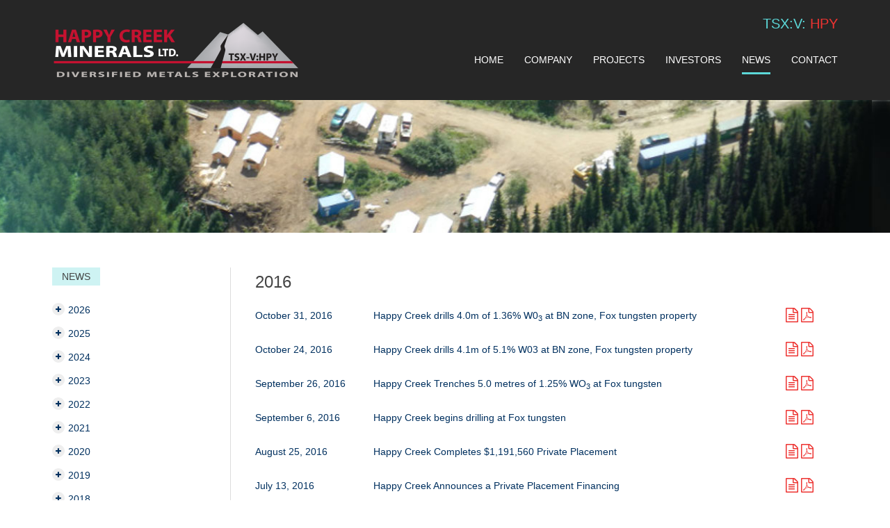

--- FILE ---
content_type: text/html;charset=UTF-8
request_url: https://www.happycreekminerals.com/news/2016
body_size: 3959
content:

<!DOCTYPE html>
<!--
      ___          ___          ___          ___
     /  /\        /  /\        /  /\        /  /\     ___
    /  /::\      /  /::\      /  /::|      /  /::\   /__/\
   /  /:/\:\    /  /:/\:\    /  /:|:|     /  /:/\:\  \  \:\
  /  /::\ \:\  /  /:/  \:\  /  /:/|:|__  /  /::\ \:\  \__\:\
 /__/:/\:\_\:\/__/:/ \__\:|/__/:/ |:| /\/__/:/\:\ \:\ /  /::\
 \__\/  \:\/:/\  \:\ /  /:/\__\/  |:|/:/\  \:\ \:\_\//  /:/\:\
      \__\::/  \  \:\  /:/     |  |:/:/  \  \:\ \:\ /  /:/__\/
      /  /:/    \  \:\/:/      |__|::/    \  \:\_\//__/:/
     /__/:/      \__\::/       /__/:/      \  \:\  \__\/
     \__\/           ~~        \__\/        \__\/
-->
<!--[if lt IE 7]><html id="top" class="no-js lt-ie9 lt-ie8 lt-ie7 chrome-131 news-section 2016-page " lang="en" direction="ltr" env=""><![endif]-->
<!--[if IE 7]><html id="top" class="no-js lt-ie9 lt-ie8 chrome-131 news-section 2016-page " lang="en" direction="ltr" env=""><![endif]-->
<!--[if IE 8]><html id="top" class="no-js lt-ie9 chrome-131 news-section 2016-page " lang="en" direction="ltr" env=""><![endif]-->
<!--[if gt IE 8]><!--><html id="top" class="no-js chrome-131 news-section 2016-page " lang="en" direction="ltr" env="" xmlns:og="//opengraphprotocol.org/schema/"><!--<![endif]-->
  <head>
    <meta charset="utf-8">






<meta http-equiv="X-UA-Compatible" content="IE=edge,chrome=1" />
<meta http-equiv="cleartype" content="on" />

	<title>Happy Creek Minerals Ltd. | </title>
	<meta property="og:title" content="" />
	<meta name="twitter:title" content="" />

	<meta name="description" content="" />
	<meta property="og:description" content="" />
	<meta name="twitter:description" content="" />
<meta property="og:url" content="" />



	<meta name="viewport" content="width=device-width, initial-scale=1.0, user-scalable=no">
	<meta name="HandheldFriendly" content="True" />
	<meta name="MobileOptimized" content="320" />


    
    <link rel="dns-prefetch" href="https://cdn.adnetcms.com">
    <link rel="alternate" type="application/rss+xml" href="http://www.happycreekminerals.com/feed" title="Happy Creek Minerals Ltd. RSS Feed">
    <link rel="shortcut icon" href="/_themes/design2015/img/favicon.png?v=1458592019" />

    
    <link rel="stylesheet" type="text/css" href="/_themes/design2015/css/dist/design2015.css?v=1744071337">
    <!--[if lt IE 9]>
    <script src="/_themes/design2015/js/ie.js" defer></script>
    <![endif]-->

    <!--[if (gte IE 6)&(lte IE 8)]>
    <script src="//cdn.adnetcms.com/lib/selectivizr/1.0.2/selectivizr-min.js" defer></script>
    <![endif]-->
      </head>

  
  
  
  
  





  <body id="top">
    <!--[if lt IE 8]>
    <p class="browsehappy">You are using an <strong>outdated</strong> browser. Please <a href="http://browsehappy.com/">upgrade your browser</a> to improve your experience.</p>
    <![endif]-->

    
<header id="page-header" class="header-bg">
    <div class="uk-container uk-container-center">
        <div class="uk-grid">
            <div class="uk-width-3-5 uk-width-medium-2-5">
                <a href="/" class="logo"><img src="/_themes/design2015/img/happy-creek-minerals.png?v=1458592019" alt="Happy Creek Minerals Ltd." /></a>
            </div>

            <div class="uk-width-2-5 uk-width-medium-3-5">
                <div class="uk-width-1-1 uk-hidden-small">
                    <div class="stockprice uk-text-right">
	TSX:V: <span>HPY</span>
</div>

                </div>
                <div class="uk-width-1-1 navbar  uk-hidden-small">
                    <ul class="nav main-nav uk-hidden-small">
    <li id="nl" class="first">
        <a href="/">Home</a>
    </li>
        <li class=" uk-parent">
        <a href="/company">Company</a>
                    <ul class="sub">
                    <li class="last ">
        <a href="/company/corporate-directory">Corporate Directory</a>
                    </li>
        <li class="last ">
        <a href="/company/management">Management</a>
                    </li>
        <li class="last ">
        <a href="/company/directors">Directors</a>
                    </li>
        <li class="last ">
        <a href="/company/advisory-board">Advisory Board</a>
                    </li>
    
            </ul>
                    </li>
        <li class=" uk-parent">
        <a href="/projects">Projects</a>
                    <ul class="sub">
                    <li class="last  uk-parent">
        <a href="/projects/cariboo">Cariboo Properties</a>
                    <ul class="sub">
                    <li class="last ">
        <a href="/projects/cariboo/fox-property">Fox Property</a>
                    </li>
        <li class="last ">
        <a href="/projects/cariboo/hen-art-dl-property">Hen Art-Dl Property</a>
                    </li>
        <li class="last ">
        <a href="/projects/cariboo/silverboss-property">Silverboss Property</a>
                    </li>
    
            </ul>
                    </li>
    
            </ul>
                    </li>
        <li class=" uk-parent">
        <a href="/investors">Investors</a>
                    <ul class="sub">
                    <li class="last ">
        <a href="/investors/stock-info">Stock Info</a>
                    </li>
        <li class="last ">
        <a href="/investors/presentations">Presentations</a>
                    </li>
        <li class="last ">
        <a href="/investors/financial-reports">Financial Statements</a>
                    </li>
        <li class="last ">
        <a href="/investors/corporate-governance">Corporate Governance</a>
                    </li>
        <li class="last ">
        <a href="/investors/shareholder-meetings">Shareholder Meetings</a>
                    </li>
    
            </ul>
                    </li>
        <li class=" uk-active">
        <a href="/news">News</a>
                            <ul class="sub">
            
                            <li><a href="/news/2026">2026</a></li>
                            <li><a href="/news/2025">2025</a></li>
                            <li><a href="/news/2024">2024</a></li>
                            <li><a href="/news/2023">2023</a></li>
                            <li><a href="/news/2022">2022</a></li>
                            <li><a href="/news/2021">2021</a></li>
                            <li><a href="/news/2020">2020</a></li>
                            <li><a href="/news/2019">2019</a></li>
                            <li><a href="/news/2018">2018</a></li>
                            <li><a href="/news/2017">2017</a></li>
                            <li class="uk-active"><a href="/news/2016">2016</a></li>
                            <li><a href="/news/2015">2015</a></li>
                            <li><a href="/news/2014">2014</a></li>
                            <li><a href="/news/2013">2013</a></li>
                            <li><a href="/news/2012">2012</a></li>
                            <li><a href="/news/2011">2011</a></li>
            
            </ul>
            </li>
        <li class="last  uk-parent">
        <a href="/contact">Contact</a>
                    <ul class="sub">
                    <li class="last ">
        <a href="/contact/contact-us">Contact us</a>
                    </li>
        <li class="last ">
        <a href="/contact/subscribe-email">Subscribe for Updates</a>
                    </li>
    
            </ul>
                    </li>
    
</ul>

                </div>
                <div class="uk-width-1-1 uk-text-right uk-visible-small mobile-nav">
                    <a href="#" data-uk-offcanvas="{target:'#main-nav'}"><i class="uk-icon-bars uk-icon-medium"></i> Menu</a>
                </div>
            </div>
        </div>
    </div>
</header>


    
                <div id="slider" class="slide header-img half-height" style="background:url('/assets/img/slides/sub.jpg') no-repeat 50% 0%;background-size:cover">
        </div>
      
  


    <div class="main-bin uk-margin-large-top">
      <div id="page-body" class="uk-container uk-container-center uk-margin-top uk-margin-bottom">
              <div class="uk-grid">
          <div id="page-content" class="uk-width-medium-3-4 uk-push-1-4 uk-margin-bottom main-content">
                        
<div class="uk-margin-large-bottom">
    <div id="PageTitle">
      <h1>2016</h1>
    </div>

              
        
                    <div class="news-item uk-grid uk-grid-small">
                <div id="nr1" class="uk-width-small-1-1 uk-width-medium-2-10">
                    <a href="/news/happy-creek-drills-4-0m-of-1-36-w0-less-than-sub-greater-than-3-less-than-sub-greater-than-at-bn-zone-fox-tungsten-property">October 31, 2016</a>
                </div>
                <div class="uk-width-small-9-10 uk-width-medium-7-10 uk-margin-bottom">
                    <a href="/news/happy-creek-drills-4-0m-of-1-36-w0-less-than-sub-greater-than-3-less-than-sub-greater-than-at-bn-zone-fox-tungsten-property">Happy Creek drills 4.0m of 1.36% W0<sub>3</sub> at BN zone, Fox tungsten property</a>
                </div>
                <div class="uk-width-1-10">
                    <a href="/news/happy-creek-drills-4-0m-of-1-36-w0-less-than-sub-greater-than-3-less-than-sub-greater-than-at-bn-zone-fox-tungsten-property"><i class="uk-icon-file-text-o uk-icon-small"></i></a>
                                        <a href="http://www.happycreekminerals.com/assets/docs/news/2016-10-31_nr.pdf" target="_blank"><i class="uk-icon-file-pdf-o uk-icon-small"></i></a>
                                    </div>
            </div>
        
        
        
                    <div class="news-item uk-grid uk-grid-small">
                <div id="nr2" class="uk-width-small-1-1 uk-width-medium-2-10">
                    <a href="/news/happy-creek-drills-4-1m-of-5-1-w03-at-bn-zone-fox-tungsten-property">October 24, 2016</a>
                </div>
                <div class="uk-width-small-9-10 uk-width-medium-7-10 uk-margin-bottom">
                    <a href="/news/happy-creek-drills-4-1m-of-5-1-w03-at-bn-zone-fox-tungsten-property">Happy Creek drills 4.1m of 5.1% W03 at BN zone, Fox tungsten property</a>
                </div>
                <div class="uk-width-1-10">
                    <a href="/news/happy-creek-drills-4-1m-of-5-1-w03-at-bn-zone-fox-tungsten-property"><i class="uk-icon-file-text-o uk-icon-small"></i></a>
                                        <a href="http://www.happycreekminerals.com/assets/docs/news/017-hpy-oct-24-2016-happy-creek-drills-4.1m-of-5.1%-tu.pdf" target="_blank"><i class="uk-icon-file-pdf-o uk-icon-small"></i></a>
                                    </div>
            </div>
        
        
        
                    <div class="news-item uk-grid uk-grid-small">
                <div id="nr3" class="uk-width-small-1-1 uk-width-medium-2-10">
                    <a href="/news/happy-creek-trenches-5-0-metres-of-1-25-wo3-at-fox-tungsten">September 26, 2016</a>
                </div>
                <div class="uk-width-small-9-10 uk-width-medium-7-10 uk-margin-bottom">
                    <a href="/news/happy-creek-trenches-5-0-metres-of-1-25-wo3-at-fox-tungsten">Happy Creek Trenches 5.0 metres of 1.25% WO<sub>3</sub> at Fox tungsten</a>
                </div>
                <div class="uk-width-1-10">
                    <a href="/news/happy-creek-trenches-5-0-metres-of-1-25-wo3-at-fox-tungsten"><i class="uk-icon-file-text-o uk-icon-small"></i></a>
                                        <a href="http://www.happycreekminerals.com/assets/docs/news/2016-09-26-nr-hpy.pdf" target="_blank"><i class="uk-icon-file-pdf-o uk-icon-small"></i></a>
                                    </div>
            </div>
        
        
        
                    <div class="news-item uk-grid uk-grid-small">
                <div id="nr4" class="uk-width-small-1-1 uk-width-medium-2-10">
                    <a href="/news/happy-creek-begins-drilling-at-fox-tungsten">September 6, 2016</a>
                </div>
                <div class="uk-width-small-9-10 uk-width-medium-7-10 uk-margin-bottom">
                    <a href="/news/happy-creek-begins-drilling-at-fox-tungsten">Happy Creek begins drilling at Fox tungsten</a>
                </div>
                <div class="uk-width-1-10">
                    <a href="/news/happy-creek-begins-drilling-at-fox-tungsten"><i class="uk-icon-file-text-o uk-icon-small"></i></a>
                                        <a href="http://www.happycreekminerals.com/assets/docs/news/014-hpy-sept-6-2016-happy-creek-begins-drilling-on-fox.pdf" target="_blank"><i class="uk-icon-file-pdf-o uk-icon-small"></i></a>
                                    </div>
            </div>
        
        
        
                    <div class="news-item uk-grid uk-grid-small">
                <div id="nr5" class="uk-width-small-1-1 uk-width-medium-2-10">
                    <a href="/news/happy-creek-completes-cad1-191-560-private-placement">August 25, 2016</a>
                </div>
                <div class="uk-width-small-9-10 uk-width-medium-7-10 uk-margin-bottom">
                    <a href="/news/happy-creek-completes-cad1-191-560-private-placement">Happy Creek Completes $1,191,560 Private Placement</a>
                </div>
                <div class="uk-width-1-10">
                    <a href="/news/happy-creek-completes-cad1-191-560-private-placement"><i class="uk-icon-file-text-o uk-icon-small"></i></a>
                                        <a href="http://www.happycreekminerals.com/assets/docs/news/2016-08-25-nr-hpy-zqr6ck.pdf" target="_blank"><i class="uk-icon-file-pdf-o uk-icon-small"></i></a>
                                    </div>
            </div>
        
        
        
                    <div class="news-item uk-grid uk-grid-small">
                <div id="nr6" class="uk-width-small-1-1 uk-width-medium-2-10">
                    <a href="/news/happy-creek-announces-a-private-placement-financing-1">July 13, 2016</a>
                </div>
                <div class="uk-width-small-9-10 uk-width-medium-7-10 uk-margin-bottom">
                    <a href="/news/happy-creek-announces-a-private-placement-financing-1">Happy Creek Announces a Private Placement Financing</a>
                </div>
                <div class="uk-width-1-10">
                    <a href="/news/happy-creek-announces-a-private-placement-financing-1"><i class="uk-icon-file-text-o uk-icon-small"></i></a>
                                        <a href="http://www.happycreekminerals.com/assets/docs/news/010-hpy-july-13-2016-financing-open.pdf" target="_blank"><i class="uk-icon-file-pdf-o uk-icon-small"></i></a>
                                    </div>
            </div>
        
        
        
                    <div class="news-item uk-grid uk-grid-small">
                <div id="nr7" class="uk-width-small-1-1 uk-width-medium-2-10">
                    <a href="/news/happy-creek-samples-5-89-wo3-at-south-grid-and-makes-plans-for-fox-tungsten-property">June 27, 2016</a>
                </div>
                <div class="uk-width-small-9-10 uk-width-medium-7-10 uk-margin-bottom">
                    <a href="/news/happy-creek-samples-5-89-wo3-at-south-grid-and-makes-plans-for-fox-tungsten-property">Happy Creek samples 5.89% WO<sub>3</sub> at South Grid and makes plans for Fox tungsten property</a>
                </div>
                <div class="uk-width-1-10">
                    <a href="/news/happy-creek-samples-5-89-wo3-at-south-grid-and-makes-plans-for-fox-tungsten-property"><i class="uk-icon-file-text-o uk-icon-small"></i></a>
                                    </div>
            </div>
        
        
        
                    <div class="news-item uk-grid uk-grid-small">
                <div id="nr8" class="uk-width-small-1-1 uk-width-medium-2-10">
                    <a href="/news/happy-creek-finds-new-tungsten-zone-on-fox-property">June 6, 2016</a>
                </div>
                <div class="uk-width-small-9-10 uk-width-medium-7-10 uk-margin-bottom">
                    <a href="/news/happy-creek-finds-new-tungsten-zone-on-fox-property">Happy Creek finds new tungsten zone on Fox property</a>
                </div>
                <div class="uk-width-1-10">
                    <a href="/news/happy-creek-finds-new-tungsten-zone-on-fox-property"><i class="uk-icon-file-text-o uk-icon-small"></i></a>
                                        <a href="http://www.happycreekminerals.com/assets/docs/news/2016-06-17_nr.pdf" target="_blank"><i class="uk-icon-file-pdf-o uk-icon-small"></i></a>
                                    </div>
            </div>
        
        
        
                    <div class="news-item uk-grid uk-grid-small">
                <div id="nr9" class="uk-width-small-1-1 uk-width-medium-2-10">
                    <a href="/news/happy-creek-to-update-fox-ni43-101-with-new-metallurgy-results">May 26, 2016</a>
                </div>
                <div class="uk-width-small-9-10 uk-width-medium-7-10 uk-margin-bottom">
                    <a href="/news/happy-creek-to-update-fox-ni43-101-with-new-metallurgy-results">Happy Creek to update Fox NI43-101 with new metallurgy results</a>
                </div>
                <div class="uk-width-1-10">
                    <a href="/news/happy-creek-to-update-fox-ni43-101-with-new-metallurgy-results"><i class="uk-icon-file-text-o uk-icon-small"></i></a>
                                        <a href="http://www.happycreekminerals.com/assets/docs/news/2016-05-26_nr.pdf" target="_blank"><i class="uk-icon-file-pdf-o uk-icon-small"></i></a>
                                    </div>
            </div>
        
        
        
                    <div class="news-item uk-grid uk-grid-small">
                <div id="nr10" class="uk-width-small-1-1 uk-width-medium-2-10">
                    <a href="/news/happy-creek-options-silver-dollar-property-to-explorex-resources-inc">May 12, 2016</a>
                </div>
                <div class="uk-width-small-9-10 uk-width-medium-7-10 uk-margin-bottom">
                    <a href="/news/happy-creek-options-silver-dollar-property-to-explorex-resources-inc">Happy Creek Options Silver Dollar property to Explorex Resources Inc.</a>
                </div>
                <div class="uk-width-1-10">
                    <a href="/news/happy-creek-options-silver-dollar-property-to-explorex-resources-inc"><i class="uk-icon-file-text-o uk-icon-small"></i></a>
                                        <a href="http://www.happycreekminerals.com/assets/docs/news/2016-05-12_nr.pdf" target="_blank"><i class="uk-icon-file-pdf-o uk-icon-small"></i></a>
                                    </div>
            </div>
        
    

    
        <ul class="uk-pagination exception">
                            <li class="uk-disabled"><span><i class="uk-icon-angle-left"></i></span></li>
            
            <li class="uk-active"><a href="?page=1">1</a></li><li><a href="?page=2">2</a></li>

                            <li><a href="?page=2"><i class="uk-icon-angle-right"></i></a></li>
                    </ul>

        <p class="uk-text-center"><a href="/news/2016?page=all">Show all</a></p>
    

    </div>


          </div>
          <div class="uk-width-medium-1-4 uk-pull-3-4">
            <div id="page-aside">
  <div id="subnav">
    
          <h2 class="header">News</h2>
        <ul class='uk-list'>
        
                  <li><a href="/news/2026"><span class="uk-icon-plus uk-icon-button"></span>2026</a></li>
                  <li><a href="/news/2025"><span class="uk-icon-plus uk-icon-button"></span>2025</a></li>
                  <li><a href="/news/2024"><span class="uk-icon-plus uk-icon-button"></span>2024</a></li>
                  <li><a href="/news/2023"><span class="uk-icon-plus uk-icon-button"></span>2023</a></li>
                  <li><a href="/news/2022"><span class="uk-icon-plus uk-icon-button"></span>2022</a></li>
                  <li><a href="/news/2021"><span class="uk-icon-plus uk-icon-button"></span>2021</a></li>
                  <li><a href="/news/2020"><span class="uk-icon-plus uk-icon-button"></span>2020</a></li>
                  <li><a href="/news/2019"><span class="uk-icon-plus uk-icon-button"></span>2019</a></li>
                  <li><a href="/news/2018"><span class="uk-icon-plus uk-icon-button"></span>2018</a></li>
                  <li><a href="/news/2017"><span class="uk-icon-plus uk-icon-button"></span>2017</a></li>
                  <li class="uk-active"><a href="/news/2016"><span class="uk-icon-plus uk-icon-button"></span>2016</a></li>
                  <li><a href="/news/2015"><span class="uk-icon-plus uk-icon-button"></span>2015</a></li>
                  <li><a href="/news/2014"><span class="uk-icon-plus uk-icon-button"></span>2014</a></li>
                  <li><a href="/news/2013"><span class="uk-icon-plus uk-icon-button"></span>2013</a></li>
                  <li><a href="/news/2012"><span class="uk-icon-plus uk-icon-button"></span>2012</a></li>
                  <li><a href="/news/2011"><span class="uk-icon-plus uk-icon-button"></span>2011</a></li>
        
      </ul>
      </div>
</div>

          </div>
        </div>
            </div>
      <div class="push-footer"></div>
    </div>

    <footer id="page-footer" class="">
  <div class="uk-container uk-container-center footer-bg">
	  <div class="uk-grid uk-grid-collapse uk-margin-small-top uk-small-margin-bottom">
      	    <div class="uk-width-1-1 uk-margin-small-top uk-margin-small-bottom footer-nav">
	      <ul class="uk-list uk-visible-large">
	        <li class="first"><a href="/">Home</a></li>
	        	        <li class="">
	          <a href="/company">Company</a>
	        </li>
	        	        <li class="">
	          <a href="/projects">Projects</a>
	        </li>
	        	        <li class="">
	          <a href="/investors">Investors</a>
	        </li>
	        	        <li class=" uk-active">
	          <a href="/news">News</a>
	        </li>
	        	        <li class="">
	          <a href="/contact">Contact</a>
	        </li>
	        	        <li class="">
	          <a href="/disclaimer">Disclaimer</a>
	        </li>
	        
	      </ul>
	    </div>
	    <div class="uk-width-1-1 uk-padding-remove uk-margin-small-top uk-margin-small-bottom uk-text-right legal">
		  <div class="soc">
			<a style="font-size:25px;" href="https://www.instagram.com/happycreekminerals/" target="_blank"><span class="uk-icon-hover uk-icon-instagram"></span></a>
			<a style="font-size:25px;" href="https://www.facebook.com/HappyCreekMinerals" target="_blank"><span class="uk-icon-hover uk-icon-facebook"></span></a>
			<a style="font-size:25px;" href="https://www.linkedin.com/company/happy-creek-minerals-ltd" target="_blank"><span class="uk-icon-hover uk-icon-linkedin"></span></a>
			<a style="font-size:25px;" href="https://twitter.com/HappyCreekMin" target="_blank"><span class="uk-icon-hover uk-icon-twitter"></span></a>
		  </div>
	      <a href="/disclaimer">Copyright &copy;  2015. All Rights Reserved</a>
	    </div>
	    <div class="uk-width-1-1 uk-padding-remove uk-margin-small-top uk-margin-bottom uk-text-right legal">
	      <a href="http://www.adnetinc.com">Designed and Powered by Adnet Communications</a>
	    </div>
    </div>
  </div>
</footer>
<!-- Google tag (gtag.js) -->
<script async src="https://www.googletagmanager.com/gtag/js?id=G-5DSBS1J95X"></script>
<script>
  window.dataLayer = window.dataLayer || [];
  function gtag(){dataLayer.push(arguments);}
  gtag('js', new Date());

  gtag('config', 'G-5DSBS1J95X');
</script>
    <div id="main-nav" class="uk-offcanvas">
    <div class="uk-offcanvas-bar uk-offcanvas-bar-flip">
        <div class="uk-panel uk-text-center">
            <a href="http://www.happycreekminerals.com"><img src="/_themes/design2015/img/happy-creek-minerals.png?v=1458592019" alt="Happy Creek Minerals Ltd." /></a>
        </div>
        <div class="stocks uk-text-center color-white">
            
        </div>
        <ul class="uk-nav uk-nav-offcanvas uk-nav-parent-icon" data-uk-nav>
            <li id="m0" class="first"><a href="/"><i class="uk-icon-home"></i> Home</a></li>
                                                <li id="m1" class="uk-parent">
                        <a href="#">Company</a>
                        <ul class="uk-nav-sub uk-list-space">
                                                    <li class=""><a href="/company/corporate-directory" class="uk-icon-caret-right"> <span>Corporate Directory</span></a></li>
                                                    <li class=""><a href="/company/management" class="uk-icon-caret-right"> <span>Management</span></a></li>
                                                    <li class=""><a href="/company/directors" class="uk-icon-caret-right"> <span>Directors</span></a></li>
                                                    <li class=""><a href="/company/advisory-board" class="uk-icon-caret-right"> <span>Advisory Board</span></a></li>
                        
                        </ul>
                    </li>
                                                                <li id="m2" class="uk-parent">
                        <a href="#">Projects</a>
                        <ul class="uk-nav-sub uk-list-space">
                                                    <li class=""><a href="/projects/cariboo" class="uk-icon-caret-right"> <span>Cariboo Properties</span></a></li>
                        
                        </ul>
                    </li>
                                                                <li id="m3" class="uk-parent">
                        <a href="#">Investors</a>
                        <ul class="uk-nav-sub uk-list-space">
                                                    <li class=""><a href="/investors/stock-info" class="uk-icon-caret-right"> <span>Stock Info</span></a></li>
                                                    <li class=""><a href="/investors/presentations" class="uk-icon-caret-right"> <span>Presentations</span></a></li>
                                                    <li class=""><a href="/investors/financial-reports" class="uk-icon-caret-right"> <span>Financial Statements</span></a></li>
                                                    <li class=""><a href="/investors/corporate-governance" class="uk-icon-caret-right"> <span>Corporate Governance</span></a></li>
                                                    <li class=""><a href="/investors/shareholder-meetings" class="uk-icon-caret-right"> <span>Shareholder Meetings</span></a></li>
                        
                        </ul>
                    </li>
                                                                <li id="m4" class="">
                                            <a href="/news">News</a>
                                        </li>
                                                                <li id="m5" class="uk-parent">
                        <a href="#">Contact</a>
                        <ul class="uk-nav-sub uk-list-space">
                                                    <li class=""><a href="/contact/contact-us" class="uk-icon-caret-right"> <span>Contact us</span></a></li>
                                                    <li class=""><a href="/contact/subscribe-email" class="uk-icon-caret-right"> <span>Subscribe for Updates</span></a></li>
                        
                        </ul>
                    </li>
                                                                <li id="m6" class="">
                                            <a href="/site-map">Site Map</a>
                                        </li>
                                                                <li id="m7" class="">
                                            <a href="/disclaimer">Disclaimer</a>
                                        </li>
                            
        </ul>
        <div class="uk-panel copyright">Copyright &copy; 2026<br />Happy Creek Minerals Ltd.<br />All rights reserved.</div>
    </div>
</div>


        
    <script src="/_themes/design2015/js/dist/design2015.js?v=1458592022"></script>
    <script type="text/javascript">var token = "RWPb20s6kN1SF00JdjjsBM5B6dGM60X2r11fnMDwCFlGfYwhwRrqSThjzz7Plscp"</script><script src="/_add-ons/adnetapi/js/adnetapi.js" async defer></script>
              </body>
</html>

--- FILE ---
content_type: text/css
request_url: https://www.happycreekminerals.com/_themes/design2015/css/dist/design2015.css?v=1744071337
body_size: 35203
content:
@charset "UTF-8";
/*
 *
 * Design by Adnet Communications Inc.
 * Implementation by Adnet Communications Inc.
 * By Rudy Affandi
 * (c) 2015
 *
 */
/* Set up variables */
/* SASS variables */
/* Path */
/* Colour palette */
/* Default Text */
/* Link Text */
/* Headings */
/* Header */
/* Slideshow */
/* Tagline */
/* Navigation */
/* Footer */
/* Generic colour palette */
/* Breadcrumbs */
/* Additional components */
/* Breakpoints */
/* SASS Mixins */
/* Vertical align center everything */
/* Text shadow */
/* Opacity and colour */
/* Import UIKit core */
/* ========================================================================
   Component: Base
 ========================================================================== */
/*
 * 1. Normalizes default `font-family` and sets `font-size` here to support `rem` units
 * 2. Prevents iOS text size adjust after orientation change, without disabling user zoom
 * 3. Style
 */
@import url(https://fonts.googleapis.com/css?family=Open+Sans:400,600);
html {
  /* 1 */
  font: normal 14px / 20px "Helvetica Neue", Helvetica, Arial, sans-serif;
  /* 2 */
  -webkit-text-size-adjust: 100%;
  -ms-text-size-adjust: 100%;
  /* 3 */
  background: #fff;
  color: #444; }

/*
 * Removes default margin.
 */
body {
  margin: 0; }

/* Links
 ========================================================================== */
/*
 * Remove the gray background color from active links in IE 10.
 */
a {
  background: transparent; }

/*
 * Improves readability when focused and also mouse hovered in all browsers.
 */
a:active,
a:hover {
  outline: 0; }

/*
 * Style
 */
a,
.uk-link {
  color: #07D;
  text-decoration: none;
  cursor: pointer; }

a:hover,
.uk-link:hover {
  color: #059;
  text-decoration: underline; }

/* Text-level semantics
 ========================================================================== */
/*
 * Addresses styling not present in Chrome, Safari, Opera and IE 8/9/10.
 */
abbr[title] {
  border-bottom: 1px dotted; }

/*
 * Addresses style set to `bolder` in Firefox
 */
b,
strong {
  font-weight: bold; }

/*
 * 1. Address odd `em`-unit font size rendering in all browsers.
 * 2. Consolas has a better baseline in running text compared to `Courier`
 */
:not(pre) > code,
:not(pre) > kbd,
:not(pre) > samp {
  /* 1 */
  font-size: 12px;
  /* 2 */
  font-family: Consolas, monospace, serif;
  /* 3 */
  color: #D05;
  white-space: nowrap; }

/*
 * Emphasize
 */
em {
  color: #D05; }

/*
 * Insert
 */
ins {
  background: #ffa;
  color: #444;
  text-decoration: none; }

/*
 * Mark
 * Note: Addresses styling not present in IE 8/9.
 */
mark {
  background: #ffa;
  color: #444; }

/*
 * Quote
 */
q {
  font-style: italic; }

/*
 * Addresses inconsistent and variable font size in all browsers.
 */
small {
  font-size: 80%; }

/*
 * Prevents `sub` and `sup` affecting `line-height` in all browsers.
 */
sub,
sup {
  font-size: 75%;
  line-height: 0;
  position: relative;
  vertical-align: baseline; }

sup {
  top: -0.5em; }

sub {
  bottom: -0.25em; }

/* Images
 ========================================================================== */
/*
 * 1. Responsiveness: Sets a maximum width relative to the parent and auto scales the height
 * 2. Corrects `max-width` behavior if padding and border are used
 * 3. Remove border when inside `a` element in IE 8/9/10.
 * 4. Remove the gap between images and the bottom of their containers
 */
img {
  /* 1 */
  max-width: 100%;
  height: auto;
  /* 2 */
  box-sizing: border-box;
  /* 3 */
  border: 0;
  /* 4 */
  vertical-align: middle; }

/*
 * Preserve original image dimensions
 */
.uk-img-preserve,
.uk-img-preserve img {
  max-width: none; }

/*
 * Correct overflow not hidden in IE 9/10/11.
 */
svg:not(:root) {
  overflow: hidden; }

/* Block elements
 ========================================================================== */
/*
 * Reset margin
 */
blockquote,
figure {
  margin: 0; }

/*
 * Margins
 */
p,
ul,
ol,
dl,
blockquote,
pre,
address,
fieldset,
figure {
  margin: 0 0 15px 0; }

* + p,
* + ul,
* + ol,
* + dl,
* + blockquote,
* + pre,
* + address,
* + fieldset,
* + figure {
  margin-top: 15px; }

/* Headings
 ========================================================================== */
h1, h2, h3, h4, h5, h6 {
  margin: 0 0 15px 0;
  font-family: "Helvetica Neue", Helvetica, Arial, sans-serif;
  font-weight: normal;
  color: #444;
  text-transform: none; }

/*
 * Margins
 */
* + h1,
* + h2,
* + h3,
* + h4,
* + h5,
* + h6 {
  margin-top: 25px; }

/*
 * Sizes
 */
h1, .uk-h1 {
  font-size: 36px;
  line-height: 42px; }

h2, .uk-h2 {
  font-size: 24px;
  line-height: 30px; }

h3, .uk-h3 {
  font-size: 18px;
  line-height: 24px; }

h4, .uk-h4 {
  font-size: 16px;
  line-height: 22px; }

h5, .uk-h5 {
  font-size: 14px;
  line-height: 20px; }

h6, .uk-h6 {
  font-size: 12px;
  line-height: 18px; }

/* Lists
 ========================================================================== */
ul,
ol {
  padding-left: 30px; }

/*
 * Reset margin for nested lists
 */
ul > li > ul,
ul > li > ol,
ol > li > ol,
ol > li > ul {
  margin: 0; }

/* Description lists
 ========================================================================== */
dt {
  font-weight: bold; }

dd {
  margin-left: 0; }

/* Horizontal rules
 ========================================================================== */
/*
 * 1. Address differences between Firefox and other browsers.
 * 2. Style
 */
hr {
  /* 1 */
  box-sizing: content-box;
  height: 0;
  /* 2 */
  margin: 15px 0;
  border: 0;
  border-top: 1px solid #ddd; }

/* Address
 ========================================================================== */
address {
  font-style: normal; }

/* Blockquotes
 ========================================================================== */
blockquote {
  padding-left: 15px;
  border-left: 5px solid #ddd;
  font-size: 16px;
  line-height: 22px;
  font-style: italic; }

/* Preformatted text
 ========================================================================== */
/*
 * 1. Contain overflow in all browsers.
 */
pre {
  padding: 10px;
  background: #f5f5f5;
  font: 12px / 18px Consolas, monospace, serif;
  color: #444;
  -moz-tab-size: 4;
  tab-size: 4;
  /* 1 */
  overflow: auto; }

/* Selection pseudo-element 
 ========================================================================== */
::-moz-selection {
  background: #39f;
  color: #fff;
  text-shadow: none; }

::selection {
  background: #39f;
  color: #fff;
  text-shadow: none; }

/* HTML5 elements
 ========================================================================== */
/*
 * Corrects `block` display not defined in IE 8/9.
 */
article,
aside,
details,
figcaption,
figure,
footer,
header,
main,
nav,
section,
summary {
  display: block; }

/*
 * Addresses inconsistent vertical alignment of `progress` in Chrome, Firefox and Opera.
 */
progress {
  vertical-align: baseline; }

/*
 * Prevent displaying `audio` without controls in Chrome, Safari and Opera
 */
audio:not([controls]) {
  display: none; }

/*
 * Address `[hidden]` styling not present in IE 8/9.
 * Hide the `template` element in IE and Safari
 */
[hidden],
template {
  display: none; }

/* Iframe
 ========================================================================== */
iframe {
  border: 0; }

/* Fix viewport for IE10 snap mode
 ========================================================================== */
@media screen and (max-width: 400px) {
  @-ms-viewport {
    width: device-width; } }

/* ========================================================================
   Component: Grid
 ========================================================================== */
/*
 * 1. Makes grid more robust so that it can be used with other block elements like lists
 */
.uk-grid {
  display: -ms-flexbox;
  display: -webkit-flex;
  display: flex;
  -ms-flex-wrap: wrap;
  -webkit-flex-wrap: wrap;
  flex-wrap: wrap;
  /* 1 */
  margin: 0;
  padding: 0;
  list-style: none; }

/*
 * DEPRECATED
 * Micro clearfix
 * Can't use `table` because it creates a 1px gap when it becomes a flex item, only in Webkit
 */
.uk-grid:before,
.uk-grid:after {
  content: "";
  display: block;
  overflow: hidden; }

.uk-grid:after {
  clear: both; }

/*
 * Grid cell
 * 1. Space is allocated solely based on content dimensions
 * 2. Makes grid more robust so that it can be used with other block elements
 * 3. DEPRECATED Using `float` to support IE9
 */
.uk-grid > * {
  /* 1 */
  -ms-flex: none;
  -webkit-flex: none;
  flex: none;
  /* 2 */
  margin: 0;
  /* 3 */
  float: left; }

/*
 * Remove margin from the last-child
 */
.uk-grid > * > :last-child {
  margin-bottom: 0; }

/* Grid gutter
 ========================================================================== */
/*
 * Default gutter
 */
/* Horizontal */
.uk-grid {
  margin-left: -25px; }

.uk-grid > * {
  padding-left: 25px; }

/* Vertical */
.uk-grid + .uk-grid,
.uk-grid-margin,
.uk-grid > * > .uk-panel + .uk-panel {
  margin-top: 25px; }

/* Large screen and bigger */
@media (min-width: 1220px) {
  /* Horizontal */
  .uk-grid {
    margin-left: -35px; }
  .uk-grid > * {
    padding-left: 35px; }
  /* Vertical */
  .uk-grid + .uk-grid,
  .uk-grid-margin,
  .uk-grid > * > .uk-panel + .uk-panel {
    margin-top: 35px; } }

/*
 * Collapse gutter
 */
/* Horizontal */
.uk-grid-collapse {
  margin-left: 0; }

.uk-grid-collapse > * {
  padding-left: 0; }

/* Vertical */
.uk-grid-collapse + .uk-grid-collapse,
.uk-grid-collapse > .uk-grid-margin,
.uk-grid-collapse > * > .uk-panel + .uk-panel {
  margin-top: 0; }

/*
 * Small gutter
 */
/* Horizontal */
.uk-grid-small {
  margin-left: -10px; }

.uk-grid-small > * {
  padding-left: 10px; }

/* Vertical */
.uk-grid-small + .uk-grid-small,
.uk-grid-small > .uk-grid-margin,
.uk-grid-small > * > .uk-panel + .uk-panel {
  margin-top: 10px; }

/*
 * Medium gutter
 */
/* Horizontal */
.uk-grid-medium {
  margin-left: -25px; }

.uk-grid-medium > * {
  padding-left: 25px; }

/* Vertical */
.uk-grid-medium + .uk-grid-medium,
.uk-grid-medium > .uk-grid-margin,
.uk-grid-medium > * > .uk-panel + .uk-panel {
  margin-top: 25px; }

/* Modifier: `uk-grid-divider`
 ========================================================================== */
/*
 * Horizontal divider
 * Only works with the default gutter. Does not work with gutter collapse, small or large.
 * Does not work with `uk-push-*`, `uk-pull-*` and not if the columns float into the next row.
 */
.uk-grid-divider:not(:empty) {
  margin-left: -25px;
  margin-right: -25px; }

.uk-grid-divider > * {
  padding-left: 25px;
  padding-right: 25px; }

.uk-grid-divider > [class*='uk-width-1-']:not(.uk-width-1-1):nth-child(n+2),
.uk-grid-divider > [class*='uk-width-2-']:nth-child(n+2),
.uk-grid-divider > [class*='uk-width-3-']:nth-child(n+2),
.uk-grid-divider > [class*='uk-width-4-']:nth-child(n+2),
.uk-grid-divider > [class*='uk-width-5-']:nth-child(n+2),
.uk-grid-divider > [class*='uk-width-6-']:nth-child(n+2),
.uk-grid-divider > [class*='uk-width-7-']:nth-child(n+2),
.uk-grid-divider > [class*='uk-width-8-']:nth-child(n+2),
.uk-grid-divider > [class*='uk-width-9-']:nth-child(n+2) {
  border-left: 1px solid #ddd; }

/* Tablet and bigger */
@media (min-width: 768px) {
  .uk-grid-divider > [class*='uk-width-medium-']:not(.uk-width-medium-1-1):nth-child(n+2) {
    border-left: 1px solid #ddd; } }

/* Desktop and bigger */
@media (min-width: 960px) {
  .uk-grid-divider > [class*='uk-width-large-']:not(.uk-width-large-1-1):nth-child(n+2) {
    border-left: 1px solid #ddd; } }

/* Large screen and bigger */
@media (min-width: 1220px) {
  /*
     * Large gutter
     */
  .uk-grid-divider:not(:empty) {
    margin-left: -35px;
    margin-right: -35px; }
  .uk-grid-divider > * {
    padding-left: 35px;
    padding-right: 35px; }
  .uk-grid-divider:empty {
    margin-top: 35px;
    margin-bottom: 35px; } }

/*
 * Vertical divider
 */
.uk-grid-divider:empty {
  margin-top: 25px;
  margin-bottom: 25px;
  border-top: 1px solid #ddd; }

/* Match panels in grids
 ========================================================================== */
.uk-grid-match > * {
  display: -ms-flexbox;
  display: -webkit-flex;
  display: flex; }

/*
 * 1. Behave like a block element
 */
.uk-grid-match > * > * {
  /* 1 */
  -ms-flex: none;
  -webkit-flex: none;
  flex: none;
  -ms-flex-wrap: wrap;
  -webkit-flex-wrap: wrap;
  flex-wrap: wrap;
  box-sizing: border-box;
  width: 100%; }

/* Even grid cell widths
 ========================================================================== */
[class*='uk-grid-width'] > * {
  box-sizing: border-box;
  width: 100%; }

.uk-grid-width-1-2 > * {
  width: 50%; }

.uk-grid-width-1-3 > * {
  width: 33.333%; }

.uk-grid-width-1-4 > * {
  width: 25%; }

.uk-grid-width-1-5 > * {
  width: 20%; }

.uk-grid-width-1-6 > * {
  width: 16.666%; }

.uk-grid-width-1-10 > * {
  width: 10%; }

/* Phone landscape and bigger */
@media (min-width: 480px) {
  .uk-grid-width-small-1-2 > * {
    width: 50%; }
  .uk-grid-width-small-1-3 > * {
    width: 33.333%; }
  .uk-grid-width-small-1-4 > * {
    width: 25%; }
  .uk-grid-width-small-1-5 > * {
    width: 20%; }
  .uk-grid-width-small-1-6 > * {
    width: 16.666%; }
  .uk-grid-width-small-1-10 > * {
    width: 10%; } }

/* Tablet and bigger */
@media (min-width: 768px) {
  .uk-grid-width-medium-1-2 > * {
    width: 50%; }
  .uk-grid-width-medium-1-3 > * {
    width: 33.333%; }
  .uk-grid-width-medium-1-4 > * {
    width: 25%; }
  .uk-grid-width-medium-1-5 > * {
    width: 20%; }
  .uk-grid-width-medium-1-6 > * {
    width: 16.666%; }
  .uk-grid-width-medium-1-10 > * {
    width: 10%; } }

/* Desktop and bigger */
@media (min-width: 960px) {
  .uk-grid-width-large-1-2 > * {
    width: 50%; }
  .uk-grid-width-large-1-3 > * {
    width: 33.333%; }
  .uk-grid-width-large-1-4 > * {
    width: 25%; }
  .uk-grid-width-large-1-5 > * {
    width: 20%; }
  .uk-grid-width-large-1-6 > * {
    width: 16.666%; }
  .uk-grid-width-large-1-10 > * {
    width: 10%; } }

/* Large screen and bigger */
@media (min-width: 1220px) {
  .uk-grid-width-xlarge-1-2 > * {
    width: 50%; }
  .uk-grid-width-xlarge-1-3 > * {
    width: 33.333%; }
  .uk-grid-width-xlarge-1-4 > * {
    width: 25%; }
  .uk-grid-width-xlarge-1-5 > * {
    width: 20%; }
  .uk-grid-width-xlarge-1-6 > * {
    width: 16.666%; }
  .uk-grid-width-xlarge-1-10 > * {
    width: 10%; } }

/* Sub-objects: `uk-width-*`
 ========================================================================== */
[class*='uk-width'] {
  box-sizing: border-box;
  width: 100%; }

/*
 * Widths
 */
/* Whole */
.uk-width-1-1 {
  width: 100%; }

/* Halves */
.uk-width-1-2,
.uk-width-2-4,
.uk-width-3-6,
.uk-width-5-10 {
  width: 50%; }

/* Thirds */
.uk-width-1-3,
.uk-width-2-6 {
  width: 33.333%; }

.uk-width-2-3,
.uk-width-4-6 {
  width: 66.666%; }

/* Quarters */
.uk-width-1-4 {
  width: 25%; }

.uk-width-3-4 {
  width: 75%; }

/* Fifths */
.uk-width-1-5,
.uk-width-2-10 {
  width: 20%; }

.uk-width-2-5,
.uk-width-4-10 {
  width: 40%; }

.uk-width-3-5,
.uk-width-6-10 {
  width: 60%; }

.uk-width-4-5,
.uk-width-8-10 {
  width: 80%; }

/* Sixths */
.uk-width-1-6 {
  width: 16.666%; }

.uk-width-5-6 {
  width: 83.333%; }

/* Tenths */
.uk-width-1-10 {
  width: 10%; }

.uk-width-3-10 {
  width: 30%; }

.uk-width-7-10 {
  width: 70%; }

.uk-width-9-10 {
  width: 90%; }

/* Phone landscape and bigger */
@media (min-width: 480px) {
  /* Whole */
  .uk-width-small-1-1 {
    width: 100%; }
  /* Halves */
  .uk-width-small-1-2,
  .uk-width-small-2-4,
  .uk-width-small-3-6,
  .uk-width-small-5-10 {
    width: 50%; }
  /* Thirds */
  .uk-width-small-1-3,
  .uk-width-small-2-6 {
    width: 33.333%; }
  .uk-width-small-2-3,
  .uk-width-small-4-6 {
    width: 66.666%; }
  /* Quarters */
  .uk-width-small-1-4 {
    width: 25%; }
  .uk-width-small-3-4 {
    width: 75%; }
  /* Fifths */
  .uk-width-small-1-5,
  .uk-width-small-2-10 {
    width: 20%; }
  .uk-width-small-2-5,
  .uk-width-small-4-10 {
    width: 40%; }
  .uk-width-small-3-5,
  .uk-width-small-6-10 {
    width: 60%; }
  .uk-width-small-4-5,
  .uk-width-small-8-10 {
    width: 80%; }
  /* Sixths */
  .uk-width-small-1-6 {
    width: 16.666%; }
  .uk-width-small-5-6 {
    width: 83.333%; }
  /* Tenths */
  .uk-width-small-1-10 {
    width: 10%; }
  .uk-width-small-3-10 {
    width: 30%; }
  .uk-width-small-7-10 {
    width: 70%; }
  .uk-width-small-9-10 {
    width: 90%; } }

/* Tablet and bigger */
@media (min-width: 768px) {
  /* Whole */
  .uk-width-medium-1-1 {
    width: 100%; }
  /* Halves */
  .uk-width-medium-1-2,
  .uk-width-medium-2-4,
  .uk-width-medium-3-6,
  .uk-width-medium-5-10 {
    width: 50%; }
  /* Thirds */
  .uk-width-medium-1-3,
  .uk-width-medium-2-6 {
    width: 33.333%; }
  .uk-width-medium-2-3,
  .uk-width-medium-4-6 {
    width: 66.666%; }
  /* Quarters */
  .uk-width-medium-1-4 {
    width: 25%; }
  .uk-width-medium-3-4 {
    width: 75%; }
  /* Fifths */
  .uk-width-medium-1-5,
  .uk-width-medium-2-10 {
    width: 20%; }
  .uk-width-medium-2-5,
  .uk-width-medium-4-10 {
    width: 40%; }
  .uk-width-medium-3-5,
  .uk-width-medium-6-10 {
    width: 60%; }
  .uk-width-medium-4-5,
  .uk-width-medium-8-10 {
    width: 80%; }
  /* Sixths */
  .uk-width-medium-1-6 {
    width: 16.666%; }
  .uk-width-medium-5-6 {
    width: 83.333%; }
  /* Tenths */
  .uk-width-medium-1-10 {
    width: 10%; }
  .uk-width-medium-3-10 {
    width: 30%; }
  .uk-width-medium-7-10 {
    width: 70%; }
  .uk-width-medium-9-10 {
    width: 90%; } }

/* Desktop and bigger */
@media (min-width: 960px) {
  /* Whole */
  .uk-width-large-1-1 {
    width: 100%; }
  /* Halves */
  .uk-width-large-1-2,
  .uk-width-large-2-4,
  .uk-width-large-3-6,
  .uk-width-large-5-10 {
    width: 50%; }
  /* Thirds */
  .uk-width-large-1-3,
  .uk-width-large-2-6 {
    width: 33.333%; }
  .uk-width-large-2-3,
  .uk-width-large-4-6 {
    width: 66.666%; }
  /* Quarters */
  .uk-width-large-1-4 {
    width: 25%; }
  .uk-width-large-3-4 {
    width: 75%; }
  /* Fifths */
  .uk-width-large-1-5,
  .uk-width-large-2-10 {
    width: 20%; }
  .uk-width-large-2-5,
  .uk-width-large-4-10 {
    width: 40%; }
  .uk-width-large-3-5,
  .uk-width-large-6-10 {
    width: 60%; }
  .uk-width-large-4-5,
  .uk-width-large-8-10 {
    width: 80%; }
  /* Sixths */
  .uk-width-large-1-6 {
    width: 16.666%; }
  .uk-width-large-5-6 {
    width: 83.333%; }
  /* Tenths */
  .uk-width-large-1-10 {
    width: 10%; }
  .uk-width-large-3-10 {
    width: 30%; }
  .uk-width-large-7-10 {
    width: 70%; }
  .uk-width-large-9-10 {
    width: 90%; } }

/* Sub-object: `uk-push-*` and `uk-pull-*`
 ========================================================================== */
/*
 * Source ordering
 * Works only with `uk-width-medium-*`
 */
/* Tablet and bigger */
@media (min-width: 768px) {
  [class*='uk-push-'],
  [class*='uk-pull-'] {
    position: relative; }
  /*
     * Push
     */
  /* Halves */
  .uk-push-1-2,
  .uk-push-2-4,
  .uk-push-3-6,
  .uk-push-5-10 {
    left: 50%; }
  /* Thirds */
  .uk-push-1-3,
  .uk-push-2-6 {
    left: 33.333%; }
  .uk-push-2-3,
  .uk-push-4-6 {
    left: 66.666%; }
  /* Quarters */
  .uk-push-1-4 {
    left: 25%; }
  .uk-push-3-4 {
    left: 75%; }
  /* Fifths */
  .uk-push-1-5,
  .uk-push-2-10 {
    left: 20%; }
  .uk-push-2-5,
  .uk-push-4-10 {
    left: 40%; }
  .uk-push-3-5,
  .uk-push-6-10 {
    left: 60%; }
  .uk-push-4-5,
  .uk-push-8-10 {
    left: 80%; }
  /* Sixths */
  .uk-push-1-6 {
    left: 16.666%; }
  .uk-push-5-6 {
    left: 83.333%; }
  /* Tenths */
  .uk-push-1-10 {
    left: 10%; }
  .uk-push-3-10 {
    left: 30%; }
  .uk-push-7-10 {
    left: 70%; }
  .uk-push-9-10 {
    left: 90%; }
  /*
     * Pull
     */
  /* Halves */
  .uk-pull-1-2,
  .uk-pull-2-4,
  .uk-pull-3-6,
  .uk-pull-5-10 {
    left: -50%; }
  /* Thirds */
  .uk-pull-1-3,
  .uk-pull-2-6 {
    left: -33.333%; }
  .uk-pull-2-3,
  .uk-pull-4-6 {
    left: -66.666%; }
  /* Quarters */
  .uk-pull-1-4 {
    left: -25%; }
  .uk-pull-3-4 {
    left: -75%; }
  /* Fifths */
  .uk-pull-1-5,
  .uk-pull-2-10 {
    left: -20%; }
  .uk-pull-2-5,
  .uk-pull-4-10 {
    left: -40%; }
  .uk-pull-3-5,
  .uk-pull-6-10 {
    left: -60%; }
  .uk-pull-4-5,
  .uk-pull-8-10 {
    left: -80%; }
  /* Sixths */
  .uk-pull-1-6 {
    left: -16.666%; }
  .uk-pull-5-6 {
    left: -83.333%; }
  /* Tenths */
  .uk-pull-1-10 {
    left: -10%; }
  .uk-pull-3-10 {
    left: -30%; }
  .uk-pull-7-10 {
    left: -70%; }
  .uk-pull-9-10 {
    left: -90%; } }

/* ========================================================================
   Component: Panel
 ========================================================================== */
/*
 * 1. Needed for `a` elements
 * 2. Create position context for badges
 */
.uk-panel {
  /* 1 */
  display: block;
  /* 2 */
  position: relative; }

/*
 * Allow panels to be anchors
 */
.uk-panel,
.uk-panel:hover {
  text-decoration: none; }

/*
 * Micro clearfix to make panels more robust
 */
.uk-panel:before,
.uk-panel:after {
  content: "";
  display: table; }

.uk-panel:after {
  clear: both; }

/*
 * Remove margin from the last-child if not `uk-widget-title`
 */
.uk-panel > :not(.uk-panel-title):last-child {
  margin-bottom: 0; }

/* Sub-object: `uk-panel-title`
 ========================================================================== */
.uk-panel-title {
  margin-top: 0;
  margin-bottom: 15px;
  font-size: 18px;
  line-height: 24px;
  font-weight: normal;
  text-transform: none;
  color: #444; }

/* Sub-object: `uk-panel-badge`
 ========================================================================== */
.uk-panel-badge {
  position: absolute;
  top: 0;
  right: 0;
  z-index: 1; }

/* Sub-object: `uk-panel-teaser`
 ========================================================================== */
.uk-panel-teaser {
  margin-bottom: 15px; }

/* Modifier: `uk-panel-box`
 ========================================================================== */
.uk-panel-box {
  padding: 15px;
  background: #f5f5f5;
  color: #444; }

.uk-panel-box-hover:hover {
  color: #444; }

.uk-panel-box .uk-panel-title {
  color: #444; }

.uk-panel-box .uk-panel-badge {
  top: 10px;
  right: 10px; }

.uk-panel-box .uk-panel-teaser {
  margin-top: -15px;
  margin-left: -15px;
  margin-right: -15px; }

/*
 * Nav in panel
 */
.uk-panel-box > .uk-nav-side {
  margin: 0 -15px; }

/*
 * Sub-modifier: `uk-panel-box-primary`
 */
.uk-panel-box-primary {
  background-color: #ebf7fd;
  color: #2d7091; }

.uk-panel-box-primary-hover:hover {
  color: #2d7091; }

.uk-panel-box-primary .uk-panel-title {
  color: #2d7091; }

/*
 * Sub-modifier: `uk-panel-box-secondary`
 */
.uk-panel-box-secondary {
  background-color: #eee;
  color: #444; }

.uk-panel-box-secondary-hover:hover {
  color: #444; }

.uk-panel-box-secondary .uk-panel-title {
  color: #444; }

/* Modifier: `uk-panel-hover`
 ========================================================================== */
.uk-panel-hover {
  padding: 15px;
  color: #444; }

.uk-panel-hover:hover {
  background: #f5f5f5;
  color: #444; }

.uk-panel-hover .uk-panel-badge {
  top: 10px;
  right: 10px; }

.uk-panel-hover .uk-panel-teaser {
  margin-top: -15px;
  margin-left: -15px;
  margin-right: -15px; }

/* Modifier: `uk-panel-header`
 ========================================================================== */
.uk-panel-header .uk-panel-title {
  padding-bottom: 10px;
  border-bottom: 1px solid #ddd;
  color: #444; }

/* Modifier: `uk-panel-space`
 ========================================================================== */
.uk-panel-space {
  padding: 30px; }

.uk-panel-space .uk-panel-badge {
  top: 30px;
  right: 30px; }

/* Modifier: `uk-panel-divider`
 ========================================================================== */
.uk-panel + .uk-panel-divider {
  margin-top: 50px !important; }

.uk-panel + .uk-panel-divider:before {
  content: "";
  display: block;
  position: absolute;
  top: -25px;
  left: 0;
  right: 0;
  border-top: 1px solid #ddd; }

/* Large screen and bigger */
@media (min-width: 1220px) {
  .uk-panel + .uk-panel-divider {
    margin-top: 70px !important; }
  .uk-panel + .uk-panel-divider:before {
    top: -35px; } }

/* ========================================================================
   Component: Block
 ========================================================================== */
.uk-block {
  position: relative;
  box-sizing: border-box;
  padding-top: 20px;
  padding-bottom: 20px; }

/* Phone landscape and bigger */
@media (min-width: 768px) {
  .uk-block {
    padding-top: 50px;
    padding-bottom: 50px; } }

/*
 * Micro clearfix to make blocks more robust
 */
.uk-block:before,
.uk-block:after {
  content: "";
  display: table; }

.uk-block:after {
  clear: both; }

/*
 * Remove margin from the last-child
 */
.uk-block > :last-child {
  margin-bottom: 0; }

/* Padding Modifier
 ========================================================================== */
/*
 * Large padding
 */
.uk-block-large {
  padding-top: 20px;
  padding-bottom: 20px; }

/* Tablets and bigger */
@media (min-width: 768px) {
  .uk-block-large {
    padding-top: 50px;
    padding-bottom: 50px; } }

/* Desktop and bigger */
@media (min-width: 960px) {
  .uk-block-large {
    padding-top: 100px;
    padding-bottom: 100px; } }

/* Color Modifier
 ========================================================================== */
/*
 * Default
 */
.uk-block-default {
  background: #fff; }

/*
 * Muted
 */
.uk-block-muted {
  background: #f9f9f9; }

/*
 * Primary
 */
.uk-block-primary {
  background: #00a8e6; }

/*
 * Secondary
 */
.uk-block-secondary {
  background: #222; }

/*
 * Adjust padding between equal colored blocks
 */
.uk-block-default + .uk-block-default,
.uk-block-muted + .uk-block-muted,
.uk-block-primary + .uk-block-primary,
.uk-block-secondary + .uk-block-secondary {
  padding-top: 0; }

/* ========================================================================
   Component: Article
 ========================================================================== */
/*
 * Micro clearfix to make articles more robust
 */
.uk-article:before,
.uk-article:after {
  content: "";
  display: table; }

.uk-article:after {
  clear: both; }

/*
 * Remove margin from the last-child
 */
.uk-article > :last-child {
  margin-bottom: 0; }

/*
 * Vertical gutter for articles
 */
.uk-article + .uk-article {
  margin-top: 25px; }

/* Sub-object `uk-article-title`
 ========================================================================== */
.uk-article-title {
  font-size: 36px;
  line-height: 42px;
  font-weight: normal;
  text-transform: none; }

.uk-article-title a {
  color: inherit;
  text-decoration: none; }

/* Sub-object `uk-article-meta`
 ========================================================================== */
.uk-article-meta {
  font-size: 12px;
  line-height: 18px;
  color: #999; }

/* Sub-object `uk-article-lead`
 ========================================================================== */
.uk-article-lead {
  color: #444;
  font-size: 18px;
  line-height: 24px;
  font-weight: normal; }

/* Sub-object `uk-article-divider`
 ========================================================================== */
.uk-article-divider {
  margin-bottom: 25px;
  border-color: #ddd; }

* + .uk-article-divider {
  margin-top: 25px; }

/* ========================================================================
   Component: Comment
 ========================================================================== */
/* Sub-object `uk-comment-header`
 ========================================================================== */
.uk-comment-header {
  margin-bottom: 15px; }

/*
 * Micro clearfix
 */
.uk-comment-header:before,
.uk-comment-header:after {
  content: "";
  display: table; }

.uk-comment-header:after {
  clear: both; }

/* Sub-object `uk-comment-avatar`
 ========================================================================== */
.uk-comment-avatar {
  margin-right: 15px;
  float: left; }

/* Sub-object `uk-comment-title`
 ========================================================================== */
.uk-comment-title {
  margin: 5px 0 0 0;
  font-size: 16px;
  line-height: 22px; }

/* Sub-object `uk-comment-meta`
 ========================================================================== */
.uk-comment-meta {
  margin: 2px 0 0 0;
  font-size: 11px;
  line-height: 16px;
  color: #999; }

/* Sub-object `uk-comment-body`
 ========================================================================== */
/*
 * Remove margin from the last-child
 */
.uk-comment-body > :last-child {
  margin-bottom: 0; }

/* Sub-object `uk-comment-list`
 ========================================================================== */
.uk-comment-list {
  padding: 0;
  list-style: none; }

.uk-comment-list .uk-comment + ul {
  margin: 15px 0 0 0;
  list-style: none; }

.uk-comment-list > li:nth-child(n+2),
.uk-comment-list .uk-comment + ul > li:nth-child(n+2) {
  margin-top: 15px; }

/* Tablet and bigger */
@media (min-width: 768px) {
  .uk-comment-list .uk-comment + ul {
    padding-left: 100px; } }

/* Modifier `uk-comment-primary`
 ========================================================================== */
/* ========================================================================
   Component: Cover
 ========================================================================== */
/*
 * Background image always covers and centers its element
 */
.uk-cover-background {
  background-position: 50% 50%;
  background-size: cover;
  background-repeat: no-repeat; }

/*
 * Emulates image cover, works with video and image elements
 * 1. Parent container which clips resized object
 * 2. Resizes the object to always covers its container
 * 3. Reset the responsive image CSS
 * 4. Center object
 */
/* 1 */
.uk-cover {
  overflow: hidden; }

.uk-cover-object {
  /* 2 */
  width: auto;
  height: auto;
  min-width: 100%;
  min-height: 100%;
  /* 3 */
  max-width: none;
  /* 4 */
  position: relative;
  left: 50%;
  top: 50%;
  -webkit-transform: translate(-50%, -50%);
  transform: translate(-50%, -50%); }

/*
 * To center iframes use `data-uk-cover` JavaScript
 */
[data-uk-cover] {
  position: relative;
  left: 50%;
  top: 50%;
  -webkit-transform: translate(-50%, -50%);
  transform: translate(-50%, -50%); }

/* ========================================================================
   Component: Nav
 ========================================================================== */
.uk-nav,
.uk-nav ul {
  margin: 0;
  padding: 0;
  list-style: none; }

/*
 * Items
 */
.uk-nav li > a {
  display: block;
  text-decoration: none; }

.uk-nav > li > a {
  padding: 5px 15px; }

/*
 * Nested items
 */
.uk-nav ul {
  padding-left: 15px; }

.uk-nav ul a {
  padding: 2px 0; }

/*
 * Item subtitle
 */
.uk-nav li > a > div {
  font-size: 12px;
  line-height: 18px; }

/* Sub-object: `uk-nav-header`
 ========================================================================== */
.uk-nav-header {
  padding: 5px 15px;
  text-transform: uppercase;
  font-weight: bold;
  font-size: 12px; }

.uk-nav-header:not(:first-child) {
  margin-top: 15px; }

/* Sub-object: `uk-nav-divider`
 ========================================================================== */
.uk-nav-divider {
  margin: 9px 15px; }

/* Sub-object: `uk-nav-sub`
 ========================================================================== */
/*
 * `ul` needed for higher specificity to override padding
 */
ul.uk-nav-sub {
  padding: 5px 0 5px 15px; }

/* Modifier: `uk-nav-parent-icon`
 ========================================================================== */
.uk-nav-parent-icon > .uk-parent > a:after {
  content: "";
  width: 20px;
  margin-right: -10px;
  float: right;
  font-family: FontAwesome;
  text-align: center; }

.uk-nav-parent-icon > .uk-parent.uk-open > a:after {
  content: ""; }

/* Modifier `uk-nav-side`
 ========================================================================== */
/*
 * Items
 */
.uk-nav-side > li > a {
  color: #444; }

/*
 * Hover
 * 1. Apply hover style also to focus state
 * 2. Remove default focus style
 */
.uk-nav-side > li > a:hover,
.uk-nav-side > li > a:focus {
  background: rgba(0, 0, 0, 0.05);
  color: #444;
  /* 2 */
  outline: none; }

/* Active */
.uk-nav-side > li.uk-active > a {
  background: #00a8e6;
  color: #fff; }

/*
 * Sub-object: `uk-nav-header`
 */
.uk-nav-side .uk-nav-header {
  color: #444; }

/*
 * Sub-object: `uk-nav-divider`
 */
.uk-nav-side .uk-nav-divider {
  border-top: 1px solid #ddd; }

/*
 * Nested items
 */
.uk-nav-side ul a {
  color: #07D; }

.uk-nav-side ul a:hover {
  color: #059; }

/* Modifier `uk-nav-dropdown`
 ========================================================================== */
/*
 * Items
 */
.uk-nav-dropdown > li > a {
  color: #444; }

/*
 * Hover
 * 1. Apply hover style also to focus state
 * 2. Remove default focus style
 */
.uk-nav-dropdown > li > a:hover,
.uk-nav-dropdown > li > a:focus {
  background: #00a8e6;
  color: #fff;
  /* 2 */
  outline: none; }

/*
 * Sub-object: `uk-nav-header`
 */
.uk-nav-dropdown .uk-nav-header {
  color: #999; }

/*
 * Sub-object: `uk-nav-divider`
 */
.uk-nav-dropdown .uk-nav-divider {
  border-top: 1px solid #ddd; }

/*
 * Nested items
 */
.uk-nav-dropdown ul a {
  color: #07D; }

.uk-nav-dropdown ul a:hover {
  color: #059; }

/* Modifier `uk-nav-navbar`
 ========================================================================== */
/*
 * Items
 */
.uk-nav-navbar > li > a {
  color: #444; }

/*
 * Hover
 * 1. Apply hover style also to focus state
 * 2. Remove default focus style
 */
.uk-nav-navbar > li > a:hover,
.uk-nav-navbar > li > a:focus {
  background: #00a8e6;
  color: #fff;
  /* 2 */
  outline: none; }

/*
 * Sub-object: `uk-nav-header`
 */
.uk-nav-navbar .uk-nav-header {
  color: #999; }

/*
 * Sub-object: `uk-nav-divider`
 */
.uk-nav-navbar .uk-nav-divider {
  border-top: 1px solid #ddd; }

/*
 * Nested items
 */
.uk-nav-navbar ul a {
  color: #07D; }

.uk-nav-navbar ul a:hover {
  color: #059; }

/* Modifier `uk-nav-offcanvas`
 ========================================================================== */
/*
 * Items
 */
.uk-nav-offcanvas > li > a {
  color: #ccc;
  padding: 10px 15px; }

/*
 * Hover
 * No hover on touch devices because it behaves buggy in fixed offcanvas
 * 1. Apply hover style also to focus state
 * 2. Remove default focus style
 */
.uk-nav-offcanvas > .uk-open > a,
html:not(.uk-touch) .uk-nav-offcanvas > li > a:hover,
html:not(.uk-touch) .uk-nav-offcanvas > li > a:focus {
  background: #404040;
  color: #fff;
  /* 2 */
  outline: none; }

/*
 * Active
 * `html .uk-nav` needed for higher specificity to override hover
 */
html .uk-nav.uk-nav-offcanvas > li.uk-active > a {
  background: #1a1a1a;
  color: #fff; }

/*
 * Sub-object: `uk-nav-header`
 */
.uk-nav-offcanvas .uk-nav-header {
  color: #777; }

/*
 * Sub-object: `uk-nav-divider`
 */
.uk-nav-offcanvas .uk-nav-divider {
  border-top: 1px solid #1a1a1a; }

/*
 * Nested items
 * No hover on touch devices because it behaves buggy in fixed offcanvas
 */
.uk-nav-offcanvas ul a {
  color: #ccc; }

html:not(.uk-touch) .uk-nav-offcanvas ul a:hover {
  color: #fff; }

/* ========================================================================
   Component: Navbar
 ========================================================================== */
.uk-navbar {
  background: #eee;
  color: #444; }

/*
 * Micro clearfix
 */
.uk-navbar:before,
.uk-navbar:after {
  content: "";
  display: table; }

.uk-navbar:after {
  clear: both; }

/* Sub-object: `uk-navbar-nav`
 ========================================================================== */
.uk-navbar-nav {
  margin: 0;
  padding: 0;
  list-style: none;
  float: left; }

/*
 * 1. Create position context for dropdowns
 */
.uk-navbar-nav > li {
  float: left;
  /* 1 */
  position: relative; }

/*
 * 1. Dimensions
 * 2. Style
 */
.uk-navbar-nav > li > a {
  display: block;
  box-sizing: border-box;
  text-decoration: none;
  /* 1 */
  height: 40px;
  padding: 0 15px;
  line-height: 40px;
  /* 2 */
  color: #444;
  font-size: 14px;
  font-family: "Helvetica Neue", Helvetica, Arial, sans-serif;
  font-weight: normal; }

/* Appear not as link */
.uk-navbar-nav > li > a[href='#'] {
  cursor: text; }

/*
 * Hover
 * 1. Apply hover style also to focus state
 * 2. Also apply if dropdown is opened
 * 3. Remove default focus style
 */
.uk-navbar-nav > li:hover > a,
.uk-navbar-nav > li > a:focus,
.uk-navbar-nav > li.uk-open > a {
  background-color: #f5f5f5;
  color: #444;
  /* 3 */
  outline: none; }

/* OnClick */
.uk-navbar-nav > li > a:active {
  background-color: #ddd;
  color: #444; }

/* Active */
.uk-navbar-nav > li.uk-active > a {
  background-color: #f5f5f5;
  color: #444; }

/* Sub-objects: `uk-navbar-nav-subtitle`
 ========================================================================== */
.uk-navbar-nav .uk-navbar-nav-subtitle {
  line-height: 28px; }

.uk-navbar-nav-subtitle > div {
  margin-top: -6px;
  font-size: 10px;
  line-height: 12px; }

/* Sub-objects: `uk-navbar-content`, `uk-navbar-brand`, `uk-navbar-toggle`
 ========================================================================== */
/*
 * Imitate navbar items
 */
.uk-navbar-content,
.uk-navbar-brand,
.uk-navbar-toggle {
  box-sizing: border-box;
  display: block;
  height: 40px;
  padding: 0 15px;
  float: left; }

/*
 * Helper to center all child elements vertically
 */
.uk-navbar-content:before,
.uk-navbar-brand:before,
.uk-navbar-toggle:before {
  content: '';
  display: inline-block;
  height: 100%;
  vertical-align: middle; }

/* Sub-objects: `uk-navbar-content`
 ========================================================================== */
/*
 * Better sibling spacing
 */
.uk-navbar-content + .uk-navbar-content:not(.uk-navbar-center) {
  padding-left: 0; }

/*
 * Link colors
 */
.uk-navbar-content > a:not([class]) {
  color: #07D; }

.uk-navbar-content > a:not([class]):hover {
  color: #059; }

/* Sub-objects: `uk-navbar-brand`
 ========================================================================== */
.uk-navbar-brand {
  font-size: 18px;
  color: #444;
  text-decoration: none; }

/*
 * 1. Apply hover style also to focus state
 * 2. Remove default focus style
 */
.uk-navbar-brand:hover,
.uk-navbar-brand:focus {
  color: #444;
  text-decoration: none;
  /* 2 */
  outline: none; }

/* Sub-object: `uk-navbar-toggle`
 ========================================================================== */
.uk-navbar-toggle {
  font-size: 18px;
  color: #444;
  text-decoration: none; }

/*
 * 1. Apply hover style also to focus state
 * 2. Remove default focus style
 */
.uk-navbar-toggle:hover,
.uk-navbar-toggle:focus {
  color: #444;
  text-decoration: none;
  /* 2 */
  outline: none; }

/*
 * 1. Center icon vertically
 */
.uk-navbar-toggle:after {
  content: "";
  font-family: FontAwesome;
  /* 1 */
  vertical-align: middle; }

.uk-navbar-toggle-alt:after {
  content: ""; }

/* Sub-object: `uk-navbar-center`
 ========================================================================== */
/*
 * The element with this class needs to be last child in the navbar
 * 1. This hack is needed because other float elements shift centered text
 */
.uk-navbar-center {
  float: none;
  text-align: center;
  /* 1 */
  max-width: 50%;
  margin-left: auto;
  margin-right: auto; }

/* Sub-object: `uk-navbar-flip`
 ========================================================================== */
.uk-navbar-flip {
  float: right; }

/* ========================================================================
   Component: Subnav
 ========================================================================== */
/*
 * 1. Gutter
 * 2. Remove default list style
 */
.uk-subnav {
  display: -ms-flexbox;
  display: -webkit-flex;
  display: flex;
  -ms-flex-wrap: wrap;
  -webkit-flex-wrap: wrap;
  flex-wrap: wrap;
  /* 1 */
  margin-left: -10px;
  margin-top: -10px;
  /* 2 */
  padding: 0;
  list-style: none; }

/*
 * 1. Space is allocated solely based on content dimensions
 * 2. Horizontal gutter is using `padding` so `uk-width-*` classes can be applied
 * 3. Create position context for dropdowns
 */
.uk-subnav > * {
  /* 1 */
  -ms-flex: none;
  -webkit-flex: none;
  flex: none;
  /* 2 */
  padding-left: 10px;
  margin-top: 10px;
  /* 3 */
  position: relative; }

/*
 * DEPRECATED IE9 Support
 */
.uk-subnav:before,
.uk-subnav:after {
  content: "";
  display: block;
  overflow: hidden; }

.uk-subnav:after {
  clear: both; }

.uk-subnav > * {
  float: left; }

/* Items
 ========================================================================== */
.uk-subnav > * > * {
  display: inline-block;
  color: #444; }

/*
 * Hover
 * 1. Apply hover style also to focus state
 */
.uk-subnav > * > :hover,
.uk-subnav > * > :focus {
  color: #07D;
  text-decoration: none; }

/*
 * Active
 */
.uk-subnav > .uk-active > * {
  color: #07D; }

/* Modifier: 'subnav-line'
 ========================================================================== */
.uk-subnav-line > :before {
  content: "";
  display: inline-block;
  height: 10px;
  vertical-align: middle; }

.uk-subnav-line > :nth-child(n+2):before {
  margin-right: 10px;
  border-left: 1px solid #ddd; }

/* Modifier: 'subnav-pill'
 ========================================================================== */
.uk-subnav-pill > * > * {
  padding: 3px 9px; }

/*
 * Hover
 * 1. Apply hover style also to focus state
 * 2. Remove default focus style
 */
.uk-subnav-pill > * > :hover,
.uk-subnav-pill > * > :focus {
  background: #eee;
  color: #444;
  text-decoration: none;
  /* 2 */
  outline: none; }

/*
 * Active
 * `li` needed for higher specificity to override hover
 */
.uk-subnav-pill > .uk-active > * {
  background: #00a8e6;
  color: #fff; }

/* Disabled state
 ========================================================================== */
.uk-subnav > .uk-disabled > * {
  background: none;
  color: #999;
  text-decoration: none;
  cursor: text; }

/* ========================================================================
   Component: Breadcrumb
 ========================================================================== */
/*
 * 1. Remove default list style
 * 2. Remove whitespace between child elements when using `inline-block`
 */
.uk-breadcrumb {
  /* 1 */
  padding: 0;
  list-style: none;
  /* 2 */
  font-size: 0.001px; }

/* Items
 ========================================================================== */
/*
 * Reset whitespace hack
 */
.uk-breadcrumb > li {
  font-size: 1rem;
  vertical-align: top; }

.uk-breadcrumb > li,
.uk-breadcrumb > li > a,
.uk-breadcrumb > li > span {
  display: inline-block; }

.uk-breadcrumb > li:nth-child(n+2):before {
  content: "/";
  display: inline-block;
  margin: 0 8px; }

/*
 * Disabled
 */
.uk-breadcrumb > li:not(.uk-active) > span {
  color: #999; }

/* ========================================================================
   Component: Pagination
 ========================================================================== */
/*
 * 1. Remove default list style
 * 2. Center pagination by default
 * 3. Remove whitespace between child elements when using `inline-block`
 */
.uk-pagination {
  /* 1 */
  padding: 0;
  list-style: none;
  /* 2 */
  text-align: center;
  /* 3 */
  font-size: 0.001px; }

/*
 * Micro clearfix
 * Needed if `uk-pagination-previous` or `uk-pagination-next` sub-objects are used
 */
.uk-pagination:before,
.uk-pagination:after {
  content: "";
  display: table; }

.uk-pagination:after {
  clear: both; }

/* Items
 ========================================================================== */
/*
 * 1. Reset whitespace hack
 * 2. Remove the gap at the bottom of it container
 */
.uk-pagination > li {
  display: inline-block;
  /* 1 */
  font-size: 1rem;
  /* 2 */
  vertical-align: top; }

.uk-pagination > li:nth-child(n+2) {
  margin-left: 5px; }

/*
 * 1. Makes pagination more robust against different box-sizing use
 * 2. Reset text-align to center if alignment modifier is used
 */
.uk-pagination > li > a,
.uk-pagination > li > span {
  display: inline-block;
  min-width: 16px;
  padding: 3px 5px;
  line-height: 20px;
  text-decoration: none;
  /* 1 */
  box-sizing: content-box;
  /* 2 */
  text-align: center; }

/*
 * Links
 */
.uk-pagination > li > a {
  background: #eee;
  color: #444; }

/*
 * Hover
 * 1. Apply hover style also to focus state
 * 2. Remove default focus style
 */
.uk-pagination > li > a:hover,
.uk-pagination > li > a:focus {
  background-color: #f5f5f5;
  color: #444;
  /* 2 */
  outline: none; }

/* OnClick */
.uk-pagination > li > a:active {
  background-color: #ddd;
  color: #444; }

/*
 * Active
 */
.uk-pagination > .uk-active > span {
  background: #00a8e6;
  color: #fff; }

/*
 * Disabled
 */
.uk-pagination > .uk-disabled > span {
  background-color: #f5f5f5;
  color: #999; }

/* Previous and next navigation
 ========================================================================== */
.uk-pagination-previous {
  float: left; }

.uk-pagination-next {
  float: right; }

/* Alignment modifiers
 ========================================================================== */
.uk-pagination-left {
  text-align: left; }

.uk-pagination-right {
  text-align: right; }

/* ========================================================================
   Component: Tab
 ========================================================================== */
.uk-tab {
  margin: 0;
  padding: 0;
  list-style: none;
  border-bottom: 1px solid #ddd; }

/*
 * Micro clearfix on the deepest container
 */
.uk-tab:before,
.uk-tab:after {
  content: "";
  display: table; }

.uk-tab:after {
  clear: both; }

/*
 * Items
 * 1. Create position context for dropdowns
 */
.uk-tab > li {
  margin-bottom: -1px;
  float: left;
  /* 1 */
  position: relative; }

.uk-tab > li > a {
  display: block;
  padding: 8px 12px 8px 12px;
  border: 1px solid transparent;
  border-bottom-width: 0;
  color: #07D;
  text-decoration: none; }

.uk-tab > li:nth-child(n+2) > a {
  margin-left: 5px; }

/*
 * Hover
 * 1. Apply hover style also to focus state
 * 2. Also apply if dropdown is opened
 * 3. Remove default focus style
 */
.uk-tab > li > a:hover,
.uk-tab > li > a:focus,
.uk-tab > li.uk-open > a {
  border-color: #f5f5f5;
  background: #f5f5f5;
  color: #059;
  /* 2 */
  outline: none; }

.uk-tab > li:not(.uk-active) > a:hover,
.uk-tab > li:not(.uk-active) > a:focus,
.uk-tab > li.uk-open:not(.uk-active) > a {
  margin-bottom: 1px;
  padding-bottom: 7px; }

/* Active */
.uk-tab > li.uk-active > a {
  border-color: #ddd;
  border-bottom-color: transparent;
  background: #fff;
  color: #444; }

/* Disabled */
.uk-tab > li.uk-disabled > a {
  color: #999;
  cursor: text; }

.uk-tab > li.uk-disabled > a:hover,
.uk-tab > li.uk-disabled > a:focus,
.uk-tab > li.uk-disabled.uk-active > a {
  background: none;
  border-color: transparent; }

/* Modifier: 'tab-flip'
 ========================================================================== */
.uk-tab-flip > li {
  float: right; }

.uk-tab-flip > li:nth-child(n+2) > a {
  margin-left: 0;
  margin-right: 5px; }

/* Modifier: 'tab-responsive'
 ========================================================================== */
.uk-tab > li.uk-tab-responsive > a {
  margin-left: 0;
  margin-right: 0; }

/*
 * Icon
 */
.uk-tab-responsive > a:before {
  content: "\f0c9\00a0";
  font-family: FontAwesome; }

/* Modifier: 'tab-center'
 ========================================================================== */
.uk-tab-center {
  border-bottom: 1px solid #ddd; }

.uk-tab-center-bottom {
  border-bottom: none;
  border-top: 1px solid #ddd; }

.uk-tab-center:before,
.uk-tab-center:after {
  content: "";
  display: table; }

.uk-tab-center:after {
  clear: both; }

/*
 * 1. Using `right` to prevent vertical scrollbar caused by centering if to many tabs
 */
.uk-tab-center .uk-tab {
  position: relative;
  right: 50%;
  border: none;
  float: right; }

.uk-tab-center .uk-tab > li {
  position: relative;
  right: -50%; }

.uk-tab-center .uk-tab > li > a {
  text-align: center; }

/* Modifier: 'tab-bottom'
 ========================================================================== */
.uk-tab-bottom {
  border-top: 1px solid #ddd;
  border-bottom: none; }

.uk-tab-bottom > li {
  margin-top: -1px;
  margin-bottom: 0; }

.uk-tab-bottom > li > a {
  padding-top: 8px;
  padding-bottom: 8px;
  border-bottom-width: 1px;
  border-top-width: 0; }

.uk-tab-bottom > li:not(.uk-active) > a:hover,
.uk-tab-bottom > li:not(.uk-active) > a:focus,
.uk-tab-bottom > li.uk-open:not(.uk-active) > a {
  margin-bottom: 0;
  margin-top: 1px;
  padding-bottom: 8px;
  padding-top: 7px; }

.uk-tab-bottom > li.uk-active > a {
  border-top-color: transparent;
  border-bottom-color: #ddd; }

/* Modifier: 'tab-grid'
 ========================================================================== */
/*
 * 1. Create position context to prevent hidden border because of negative `z-index`
 */
.uk-tab-grid {
  margin-left: -5px;
  border-bottom: none;
  /* 1 */
  position: relative;
  z-index: 0; }

.uk-tab-grid:before {
  display: block;
  position: absolute;
  left: 5px;
  right: 0;
  bottom: -1px;
  border-top: 1px solid #ddd;
  /* 1 */
  z-index: -1; }

.uk-tab-grid > li:first-child > a {
  margin-left: 5px; }

.uk-tab-grid > li > a {
  text-align: center; }

/*
 * If `uk-tab-bottom`
 */
.uk-tab-grid.uk-tab-bottom {
  border-top: none; }

.uk-tab-grid.uk-tab-bottom:before {
  top: -1px;
  bottom: auto; }

/* Modifier: 'tab-left', 'tab-right'
 ========================================================================== */
/* Tablet and bigger */
@media (min-width: 768px) {
  .uk-tab-left,
  .uk-tab-right {
    border-bottom: none; }
  .uk-tab-left > li,
  .uk-tab-right > li {
    margin-bottom: 0;
    float: none; }
  .uk-tab-left > li > a,
  .uk-tab-right > li > a {
    padding-top: 8px;
    padding-bottom: 8px; }
  .uk-tab-left > li:nth-child(n+2) > a,
  .uk-tab-right > li:nth-child(n+2) > a {
    margin-left: 0;
    margin-top: 5px; }
  .uk-tab-left > li.uk-active > a,
  .uk-tab-right > li.uk-active > a {
    border-color: #ddd; }
  /*
     * Modifier: 'tab-left'
     */
  .uk-tab-left {
    border-right: 1px solid #ddd; }
  .uk-tab-left > li {
    margin-right: -1px; }
  .uk-tab-left > li > a {
    border-bottom-width: 1px;
    border-right-width: 0; }
  .uk-tab-left > li:not(.uk-active) > a:hover,
  .uk-tab-left > li:not(.uk-active) > a:focus {
    margin-bottom: 0;
    margin-right: 1px;
    padding-bottom: 8px;
    padding-right: 11px; }
  .uk-tab-left > li.uk-active > a {
    border-right-color: transparent; }
  /*
     * Modifier: 'tab-right'
     */
  .uk-tab-right {
    border-left: 1px solid #ddd; }
  .uk-tab-right > li {
    margin-left: -1px; }
  .uk-tab-right > li > a {
    border-bottom-width: 1px;
    border-left-width: 0; }
  .uk-tab-right > li:not(.uk-active) > a:hover,
  .uk-tab-right > li:not(.uk-active) > a:focus {
    margin-bottom: 0;
    margin-left: 1px;
    padding-bottom: 8px;
    padding-left: 11px; }
  .uk-tab-right > li.uk-active > a {
    border-left-color: transparent; } }

/* ========================================================================
   Component: Thumbnav
 ========================================================================== */
/*
 * 1. Gutter
 * 2. Remove default list style
 */
.uk-thumbnav {
  display: -ms-flexbox;
  display: -webkit-flex;
  display: flex;
  -ms-flex-wrap: wrap;
  -webkit-flex-wrap: wrap;
  flex-wrap: wrap;
  /* 1 */
  margin-left: -10px;
  margin-top: -10px;
  /* 2 */
  padding: 0;
  list-style: none; }

/*
 * 1. Space is allocated solely based on content dimensions
 * 2. Horizontal gutter is using `padding` so `uk-width-*` classes can be applied
 */
.uk-thumbnav > * {
  /* 1 */
  -ms-flex: none;
  -webkit-flex: none;
  flex: none;
  /* 2 */
  padding-left: 10px;
  margin-top: 10px; }

/*
 * DEPRECATED IE9 Support
 */
.uk-thumbnav:before,
.uk-thumbnav:after {
  content: "";
  display: block;
  overflow: hidden; }

.uk-thumbnav:after {
  clear: both; }

.uk-thumbnav > * {
  float: left; }

/* Items
 ========================================================================== */
.uk-thumbnav > * > * {
  display: block;
  background: #fff; }

.uk-thumbnav > * > * > img {
  opacity: 0.7;
  transition: opacity 0.15s linear; }

/*
 * Hover
 */
.uk-thumbnav > * > :hover > img,
.uk-thumbnav > * > :focus > img {
  opacity: 1; }

/*
 * Active
 */
.uk-thumbnav > .uk-active > * > img {
  opacity: 1; }

/* ========================================================================
   Component: List
 ========================================================================== */
.uk-list {
  padding: 0;
  list-style: none; }

/*
 * Micro clearfix to make list more robust
 */
.uk-list > li:before,
.uk-list > li:after {
  content: "";
  display: table; }

.uk-list > li:after {
  clear: both; }

/*
 * Remove margin from the last-child
 */
.uk-list > li > :last-child {
  margin-bottom: 0; }

/*
 * Nested lists
 */
.uk-list ul {
  margin: 0;
  padding-left: 20px;
  list-style: none; }

/* Modifier: `uk-list-line`
 ========================================================================== */
.uk-list-line > li:nth-child(n+2) {
  margin-top: 5px;
  padding-top: 5px;
  border-top: 1px solid #ddd; }

/* Modifier: `uk-list-striped`
 ========================================================================== */
.uk-list-striped > li {
  padding: 5px 5px; }

.uk-list-striped > li:nth-of-type(odd) {
  background: #f5f5f5; }

/* Modifier: `uk-list-space`
 ========================================================================== */
.uk-list-space > li:nth-child(n+2) {
  margin-top: 10px; }

/* ========================================================================
   Component: Description list
 ========================================================================== */
/* Modifier: `uk-description-list-horizontal`
 ========================================================================== */
/* Tablet and bigger */
@media (min-width: 768px) {
  .uk-description-list-horizontal {
    overflow: hidden; }
  .uk-description-list-horizontal > dt {
    width: 160px;
    float: left;
    clear: both;
    overflow: hidden;
    text-overflow: ellipsis;
    white-space: nowrap; }
  .uk-description-list-horizontal > dd {
    margin-left: 180px; } }

/* Modifier: `uk-description-list-line`
 ========================================================================== */
.uk-description-list-line > dt {
  font-weight: normal; }

.uk-description-list-line > dt:nth-child(n+2) {
  margin-top: 5px;
  padding-top: 5px;
  border-top: 1px solid #ddd; }

.uk-description-list-line > dd {
  color: #999; }

/* ========================================================================
   Component: Table
 ========================================================================== */
/*
 * 1. Remove most spacing between table cells.
 * 2. Block element behavior
 * 3. Style
 */
.uk-table {
  /* 1 */
  border-collapse: collapse;
  border-spacing: 0;
  /* 2 */
  width: 100%;
  /* 3 */
  margin-bottom: 15px; }

/*
 * Add margin if adjacent element
 */
* + .uk-table {
  margin-top: 15px; }

.uk-table th,
.uk-table td {
  padding: 8px 8px; }

/*
 * Set alignment
 */
.uk-table th {
  text-align: left; }

.uk-table td {
  vertical-align: top; }

.uk-table thead th {
  vertical-align: bottom; }

/*
 * Caption and footer
 */
.uk-table caption,
.uk-table tfoot {
  font-size: 12px;
  font-style: italic; }

.uk-table caption {
  text-align: left;
  color: #999; }

/*
 * Active State
 */
.uk-table tbody tr.uk-active {
  background: #EEE; }

/* Sub-modifier: `uk-table-middle`
 ========================================================================== */
.uk-table-middle,
.uk-table-middle td {
  vertical-align: middle !important; }

/* Modifier: `uk-table-striped`
 ========================================================================== */
.uk-table-striped tbody tr:nth-of-type(odd) {
  background: #f5f5f5; }

/* Modifier: `uk-table-condensed`
 ========================================================================== */
.uk-table-condensed td {
  padding: 4px 8px; }

/* Modifier: `uk-table-hover`
 ========================================================================== */
.uk-table-hover tbody tr:hover {
  background: #EEE; }

/* ========================================================================
   Component: Form
 ========================================================================== */
/*
 * 1. Define consistent box sizing.
 *    Default is `content-box` with following exceptions set to `border-box`
 *    `button`, `select`, `input[type="checkbox"]` and `input[type="radio"]`
 *    `input[type="search"]` in Chrome, Safari and Opera
 *    `input[type="color"]` in Firefox
 * 2. Address margins set differently in Firefox/IE and Chrome/Safari/Opera.
 * 3. Remove `border-radius` in iOS.
 * 4. Correct `font` properties and `color` not being inherited.
 */
.uk-form input,
.uk-form select,
.uk-form textarea {
  /* 1 */
  box-sizing: border-box;
  /* 2 */
  margin: 0;
  /* 3 */
  border-radius: 0;
  /* 4 */
  font: inherit;
  color: inherit; }

/*
 * Address inconsistent `text-transform` inheritance which is only inherit in Firefox
 */
.uk-form select {
  text-transform: none; }

/*
 * 1. Correct `font` properties not being inherited.
 * 2. Don't inherit the `font-weight` and use `bold` instead.
 * NOTE: Both declarations don't work in Chrome, Safari and Opera.
 */
.uk-form optgroup {
  /* 1 */
  font: inherit;
  /* 2 */
  font-weight: bold; }

/*
 * Removes inner padding and border in Firefox 4+.
 */
.uk-form input::-moz-focus-inner {
  border: 0;
  padding: 0; }

/*
 * Removes excess padding in IE 8/9/10.
 */
.uk-form input[type="checkbox"],
.uk-form input[type="radio"] {
  padding: 0; }

/*
 * Improves consistency of cursor style for clickable elements
 */
.uk-form input[type="checkbox"]:not(:disabled),
.uk-form input[type="radio"]:not(:disabled) {
  cursor: pointer; }

/*
 * Remove default style in iOS.
 */
.uk-form textarea,
.uk-form input:not([type]),
.uk-form input[type="text"],
.uk-form input[type="password"],
.uk-form input[type="email"],
.uk-form input[type="url"],
.uk-form input[type="search"],
.uk-form input[type="tel"],
.uk-form input[type="number"],
.uk-form input[type="datetime"] {
  -webkit-appearance: none; }

/*
 * Remove inner padding and search cancel button in Chrome, Safari and Opera on OS X.
 */
.uk-form input[type="search"]::-webkit-search-cancel-button,
.uk-form input[type="search"]::-webkit-search-decoration {
  -webkit-appearance: none; }

/*
 * Fix the cursor style for Chrome's increment/decrement buttons. For certain
 * `font-size` values of the `input`, it causes the cursor style of the
 * decrement button to change from `default` to `text`.
 */
.uk-form input[type="number"]::-webkit-inner-spin-button,
.uk-form input[type="number"]::-webkit-outer-spin-button {
  height: auto; }

/*
 * Define consistent border, margin, and padding.
 */
.uk-form fieldset {
  border: none;
  margin: 0;
  padding: 0; }

/*
 * 1. Remove default vertical scrollbar in IE 8/9/10/11.
 * 2. Improve readability and alignment in all browsers.
 */
.uk-form textarea {
  /* 1 */
  overflow: auto;
  /* 2 */
  vertical-align: top; }

/*
 * Removes placeholder transparency in Firefox.
 */
.uk-form ::-moz-placeholder {
  opacity: 1; }

/*
 * Removes `box-shadow` for invalid controls in Firefox.
 */
.uk-form :invalid {
  box-shadow: none; }

/*
 * Vertical alignment
 */
.uk-form input:not([type="radio"]):not([type="checkbox"]),
.uk-form select {
  vertical-align: middle; }

/* Style
 ========================================================================== */
/*
 * Remove margin from the last-child
 */
.uk-form > :last-child {
  margin-bottom: 0; }

/*
 * Controls
 * Except for `range`, `radio`, `checkbox`, `file`, `submit`, `reset`, `button` and `image`
 * 1. Must be `height` because `min-height` is not working in OSX
 * 2. Responsiveness: Sets a maximum width relative to the parent to scale on narrower viewports
 * 3. Vertical `padding` needed for `select` elements in Firefox
 * 4. Style
 */
.uk-form select,
.uk-form textarea,
.uk-form input:not([type]),
.uk-form input[type="text"],
.uk-form input[type="password"],
.uk-form input[type="datetime"],
.uk-form input[type="datetime-local"],
.uk-form input[type="date"],
.uk-form input[type="month"],
.uk-form input[type="time"],
.uk-form input[type="week"],
.uk-form input[type="number"],
.uk-form input[type="email"],
.uk-form input[type="url"],
.uk-form input[type="search"],
.uk-form input[type="tel"],
.uk-form input[type="color"] {
  /* 1 */
  height: 30px;
  /* 2 */
  max-width: 100%;
  /* 3 */
  padding: 4px 6px;
  /* 4 */
  border: 1px solid #ddd;
  background: #fff;
  color: #444;
  transition: all linear 0.2s; }
  .uk-form select:focus,
  .uk-form textarea:focus,
  .uk-form input:not([type]):focus,
  .uk-form input[type="text"]:focus,
  .uk-form input[type="password"]:focus,
  .uk-form input[type="datetime"]:focus,
  .uk-form input[type="datetime-local"]:focus,
  .uk-form input[type="date"]:focus,
  .uk-form input[type="month"]:focus,
  .uk-form input[type="time"]:focus,
  .uk-form input[type="week"]:focus,
  .uk-form input[type="number"]:focus,
  .uk-form input[type="email"]:focus,
  .uk-form input[type="url"]:focus,
  .uk-form input[type="search"]:focus,
  .uk-form input[type="tel"]:focus,
  .uk-form input[type="color"]:focus {
    border-color: #99baca;
    outline: 0;
    background: #f5fbfe;
    color: #444; }
  .uk-form select:disabled,
  .uk-form textarea:disabled,
  .uk-form input:not([type]):disabled,
  .uk-form input[type="text"]:disabled,
  .uk-form input[type="password"]:disabled,
  .uk-form input[type="datetime"]:disabled,
  .uk-form input[type="datetime-local"]:disabled,
  .uk-form input[type="date"]:disabled,
  .uk-form input[type="month"]:disabled,
  .uk-form input[type="time"]:disabled,
  .uk-form input[type="week"]:disabled,
  .uk-form input[type="number"]:disabled,
  .uk-form input[type="email"]:disabled,
  .uk-form input[type="url"]:disabled,
  .uk-form input[type="search"]:disabled,
  .uk-form input[type="tel"]:disabled,
  .uk-form input[type="color"]:disabled {
    border-color: #ddd;
    background-color: #f5f5f5;
    color: #999; }

/*
 * Placeholder
 */
.uk-form :-ms-input-placeholder {
  color: #999 !important; }

.uk-form ::-moz-placeholder {
  color: #999; }

.uk-form ::-webkit-input-placeholder {
  color: #999; }

.uk-form :disabled:-ms-input-placeholder {
  color: #999 !important; }

.uk-form :disabled::-moz-placeholder {
  color: #999; }

.uk-form :disabled::-webkit-input-placeholder {
  color: #999; }

/*
 * Legend
 * 1. Behave like block element
 * 2. Correct `color` not being inherited in IE 8/9/10/11.
 * 3. Remove padding
 * 4. `margin-bottom` is not working in Safari and Opera.
 *    Using `padding` and :after instead to create the border
 * 5. Style
 */
.uk-form legend {
  /* 1 */
  width: 100%;
  /* 2 */
  border: 0;
  /* 3 */
  padding: 0;
  /* 4 */
  padding-bottom: 15px;
  /* 5 */
  font-size: 18px;
  line-height: 30px; }

/*
 * 1. Fixes IE9
 */
.uk-form legend:after {
  content: "";
  display: block;
  border-bottom: 1px solid #ddd;
  /* 1 */
  width: 100%; }

/* Size modifiers
 * Higher specificity needed to override defaults
 ========================================================================== */
select.uk-form-small,
textarea.uk-form-small,
input[type].uk-form-small,
input:not([type]).uk-form-small {
  height: 25px;
  padding: 3px 3px;
  font-size: 12px; }

select.uk-form-large,
textarea.uk-form-large,
input[type].uk-form-large,
input:not([type]).uk-form-large {
  height: 40px;
  padding: 8px 6px;
  font-size: 16px; }

/* Reset height
 * Must be after size modifiers
 ========================================================================== */
.uk-form textarea,
.uk-form select[multiple],
.uk-form select[size] {
  height: auto; }

/* Validation states
 * Using !important to keep the selector simple
 ========================================================================== */
/*
 * Error state
 */
.uk-form-danger {
  border-color: #dc8d99 !important;
  background: #fff7f8 !important;
  color: #d85030 !important; }

/*
 * Success state
 */
.uk-form-success {
  border-color: #8ec73b !important;
  background: #fafff2 !important;
  color: #659f13 !important; }

/* Style modifiers
 * Using !important to keep the selector simple
 ========================================================================== */
/*
 * Blank form
 */
.uk-form-blank {
  border-color: transparent !important;
  border-style: dashed !important;
  background: none !important; }

.uk-form-blank:focus {
  border-color: #ddd !important; }

/* Size sub-modifiers
 ========================================================================== */
/*
 * Fixed widths
 * Different widths for mini sized `input` and `select` elements
 */
input.uk-form-width-mini {
  width: 40px; }

select.uk-form-width-mini {
  width: 65px; }

.uk-form-width-small {
  width: 130px; }

.uk-form-width-medium {
  width: 200px; }

.uk-form-width-large {
  width: 500px; }

/* Sub-objects: `uk-form-row`
 * Groups labels and controls in rows
 ========================================================================== */
/*
 * Micro clearfix
 * Needed for `uk-form-horizontal` modifier
 */
.uk-form-row:before,
.uk-form-row:after {
  content: "";
  display: table; }

.uk-form-row:after {
  clear: both; }

/*
 * Vertical gutter
 */
.uk-form-row + .uk-form-row {
  margin-top: 15px; }

/* Help text
 * Sub-object: `uk-form-help-inline`, `uk-form-help-block`
 ========================================================================== */
.uk-form-help-inline {
  display: inline-block;
  margin: 0 0 0 10px; }

.uk-form-help-block {
  margin: 5px 0 0 0; }

/* Controls content
 * Sub-object: `uk-form-controls`, `uk-form-controls-condensed`
 ========================================================================== */
/*
 * Remove margins
 */
.uk-form-controls > :first-child {
  margin-top: 0; }

.uk-form-controls > :last-child {
  margin-bottom: 0; }

/*
 * Group controls and text into blocks with a small spacing between blocks
 */
.uk-form-controls-condensed {
  margin: 5px 0; }

/* Modifier: `uk-form-stacked`
 * Requires sub-object: `uk-form-label`
 ========================================================================== */
.uk-form-stacked .uk-form-label {
  display: block;
  margin-bottom: 5px;
  font-weight: bold; }

/* Modifier: `uk-form-horizontal`
 * Requires sub-objects: `uk-form-label`, `uk-form-controls`
 ========================================================================== */
/* Tablet portrait and smaller */
@media (max-width: 959px) {
  /* Behave like `uk-form-stacked` */
  .uk-form-horizontal .uk-form-label {
    display: block;
    margin-bottom: 5px;
    font-weight: bold; } }

/* Desktop and bigger */
@media (min-width: 960px) {
  .uk-form-horizontal .uk-form-label {
    width: 200px;
    margin-top: 5px;
    float: left; }
  .uk-form-horizontal .uk-form-controls {
    margin-left: 215px; }
  /* Better vertical alignment if controls are checkboxes and radio buttons with text */
  .uk-form-horizontal .uk-form-controls-text {
    padding-top: 5px; } }

/* Sub-object: `uk-form-icon`
 ========================================================================== */
/*
 * 1. Container width fits its content
 * 2. Create position context
 * 3. Prevent `inline-block` consequences
 */
.uk-form-icon {
  /* 1 */
  display: inline-block;
  /* 2 */
  position: relative;
  /* 3 */
  max-width: 100%; }

/*
 * 1. Make form element clickable through icon
 */
.uk-form-icon > [class*='uk-icon-'] {
  position: absolute;
  top: 50%;
  width: 30px;
  margin-top: -7px;
  font-size: 14px;
  color: #999;
  text-align: center;
  /* 1 */
  pointer-events: none; }

.uk-form-icon:not(.uk-form-icon-flip) > input {
  padding-left: 30px !important; }

/*
 * Sub-modifier: `uk-form-icon-flip`
 */
.uk-form-icon-flip > [class*='uk-icon-'] {
  right: 0; }

.uk-form-icon-flip > input {
  padding-right: 30px !important; }

/* ========================================================================
   Component: Button
 ========================================================================== */
/*
 * Removes inner padding and border in Firefox 4+.
 */
.uk-button::-moz-focus-inner {
  border: 0;
  padding: 0; }

/*
 * 1. Correct inability to style clickable `input` types in iOS.
 * 2. Remove margins in Chrome, Safari and Opera.
 * 3. Remove borders for `button`.
 * 4. Address `overflow` set to `hidden` in IE 8/9/10/11.
 * 5. Correct `font` properties and `color` not being inherited for `button`.
 * 6. Address inconsistent `text-transform` inheritance which is only inherit in Firefox and IE
 * 7. Style
 * 8. `line-height` is used to create a height
 * 9. `min-height` is necessary for `input` elements in Firefox and Opera because `line-height` is not working.
 * 10. Reset button group whitespace hack
 * 11. Required for `a`.
 */
.uk-button {
  /* 1 */
  -webkit-appearance: none;
  /* 2 */
  margin: 0;
  /* 3 */
  border: none;
  /* 4 */
  overflow: visible;
  /* 5 */
  font: inherit;
  color: #444;
  /* 6 */
  text-transform: none;
  /* 7 */
  display: inline-block;
  box-sizing: border-box;
  padding: 0 12px;
  background: #eee;
  vertical-align: middle;
  /* 8 */
  line-height: 30px;
  /* 9 */
  min-height: 30px;
  /* 10 */
  font-size: 1rem;
  /* 11 */
  text-decoration: none;
  text-align: center; }

.uk-button:not(:disabled) {
  cursor: pointer; }

/*
 * Hover
 * 1. Apply hover style also to focus state
 * 2. Remove default focus style
 * 3. Required for `a` elements
 */
.uk-button:hover,
.uk-button:focus {
  background-color: #f5f5f5;
  color: #444;
  /* 2 */
  outline: none;
  /* 3 */
  text-decoration: none; }

/* Active */
.uk-button:active,
.uk-button.uk-active {
  background-color: #ddd;
  color: #444; }

/* Color modifiers
 ========================================================================== */
/*
 * Modifier: `uk-button-primary`
 */
.uk-button-primary {
  background-color: #00a8e6;
  color: #fff; }

/* Hover */
.uk-button-primary:hover,
.uk-button-primary:focus {
  background-color: #35b3ee;
  color: #fff; }

/* Active */
.uk-button-primary:active,
.uk-button-primary.uk-active {
  background-color: #0091ca;
  color: #fff; }

/*
 * Modifier: `uk-button-success`
 */
.uk-button-success {
  background-color: #8cc14c;
  color: #fff; }

/* Hover */
.uk-button-success:hover,
.uk-button-success:focus {
  background-color: #8ec73b;
  color: #fff; }

/* Active */
.uk-button-success:active,
.uk-button-success.uk-active {
  background-color: #72ae41;
  color: #fff; }

/*
 * Modifier: `uk-button-danger`
 */
.uk-button-danger {
  background-color: #da314b;
  color: #fff; }

/* Hover */
.uk-button-danger:hover,
.uk-button-danger:focus {
  background-color: #e4354f;
  color: #fff; }

/* Active */
.uk-button-danger:active,
.uk-button-danger.uk-active {
  background-color: #c91032;
  color: #fff; }

/* Disabled state
 * Overrides also the color modifiers
 ========================================================================== */
/* Equal for all button types */
.uk-button:disabled {
  background-color: #f5f5f5;
  color: #999; }

/* Modifier: `uk-button-link`
 ========================================================================== */
/* Reset */
.uk-button-link,
.uk-button-link:hover,
.uk-button-link:focus,
.uk-button-link:active,
.uk-button-link.uk-active,
.uk-button-link:disabled {
  border-color: transparent;
  background: none; }

/* Color */
.uk-button-link {
  color: #07D; }

.uk-button-link:hover,
.uk-button-link:focus,
.uk-button-link:active,
.uk-button-link.uk-active {
  color: #059;
  text-decoration: underline; }

.uk-button-link:disabled {
  color: #999; }

/* Focus */
.uk-button-link:focus {
  outline: 1px dotted; }

/* Size modifiers
 ========================================================================== */
.uk-button-mini {
  min-height: 20px;
  padding: 0 6px;
  line-height: 20px;
  font-size: 11px; }

.uk-button-small {
  min-height: 25px;
  padding: 0 10px;
  line-height: 25px;
  font-size: 12px; }

.uk-button-large {
  min-height: 40px;
  padding: 0 15px;
  line-height: 40px;
  font-size: 16px; }

/* Sub-object `uk-button-group`
 ========================================================================== */
/*
 * 1. Behave like buttons
 * 2. Create position context for dropdowns
 * 3. Remove whitespace between child elements when using `inline-block`
 * 4. Prevent buttons from wrapping
 * 5. Remove whitespace between child elements when using `inline-block`
 */
.uk-button-group {
  /* 1 */
  display: inline-block;
  vertical-align: middle;
  /* 2 */
  position: relative;
  /* 3 */
  font-size: 0.001px;
  /* 4 */
  white-space: nowrap; }

.uk-button-group > * {
  display: inline-block; }

/* 5 */
.uk-button-group .uk-button {
  vertical-align: top; }

/* Sub-object: `uk-button-dropdown`
 ========================================================================== */
/*
 * 1. Behave like buttons
 * 2. Create position context for dropdowns
 */
.uk-button-dropdown {
  /* 1 */
  display: inline-block;
  vertical-align: middle;
  /* 2 */
  position: relative; }

/* ========================================================================
   Component: Icon
 ========================================================================== */
@font-face {
  font-family: 'FontAwesome';
  src: url("../fonts/fontawesome-webfont.eot");
  src: url("../fonts/fontawesome-webfont.eot?#iefix") format("embedded-opentype"), url("../fonts/fontawesome-webfont.woff2") format("woff2"), url("../fonts/fontawesome-webfont.woff") format("woff"), url("../fonts/fontawesome-webfont.ttf") format("truetype");
  font-weight: normal;
  font-style: normal; }

/*
 * 1. Allow margin
 * 2. Prevent inherit font style
 * 4. Correct line-height
 * 5. Better font rendering
 * 6. Remove `text-decoration` for anchors
 */
[class*='uk-icon-'] {
  font-family: FontAwesome;
  /* 1 */
  display: inline-block;
  /* 2 */
  font-weight: normal;
  font-style: normal;
  /* 4 */
  line-height: 1;
  /* 5 */
  -webkit-font-smoothing: antialiased;
  -moz-osx-font-smoothing: grayscale; }

/* 6 */
[class*='uk-icon-'],
[class*='uk-icon-']:hover,
[class*='uk-icon-']:focus {
  text-decoration: none; }

/* Size modifiers
 ========================================================================== */
.uk-icon-small {
  font-size: 150%;
  vertical-align: -10%; }

.uk-icon-medium {
  font-size: 200%;
  vertical-align: -16%; }

.uk-icon-large {
  font-size: 250%;
  vertical-align: -22%; }

/* Modifier: `uk-icon-justify`
 ========================================================================== */
.uk-icon-justify {
  width: 1em;
  text-align: center; }

/* Modifier: `uk-icon-spin`
 ========================================================================== */
.uk-icon-spin {
  display: inline-block;
  -webkit-animation: uk-rotate 2s infinite linear;
  animation: uk-rotate 2s infinite linear; }

/* Modifier: `uk-icon-hover`
 ========================================================================== */
.uk-icon-hover {
  color: #999; }

/*
 * Hover
 */
.uk-icon-hover:hover {
  color: #444; }

/* Modifier: `uk-icon-button`
 ========================================================================== */
.uk-icon-button {
  box-sizing: border-box;
  display: inline-block;
  width: 35px;
  height: 35px;
  border-radius: 100%;
  background: #eee;
  line-height: 35px;
  color: #444;
  font-size: 18px;
  text-align: center; }

/*
 * Hover
 * 1. Apply hover style also to focus state
 * 2. Remove default focus style
 */
.uk-icon-button:hover,
.uk-icon-button:focus {
  background-color: #f5f5f5;
  color: #444;
  /* 2 */
  outline: none; }

/* Active */
.uk-icon-button:active {
  background-color: #ddd;
  color: #444; }

/* Icon mapping
 ========================================================================== */
.uk-icon-glass:before {
  content: "\f000"; }

.uk-icon-music:before {
  content: "\f001"; }

.uk-icon-search:before {
  content: "\f002"; }

.uk-icon-envelope-o:before {
  content: "\f003"; }

.uk-icon-heart:before {
  content: "\f004"; }

.uk-icon-star:before {
  content: "\f005"; }

.uk-icon-star-o:before {
  content: "\f006"; }

.uk-icon-user:before {
  content: "\f007"; }

.uk-icon-film:before {
  content: "\f008"; }

.uk-icon-th-large:before {
  content: "\f009"; }

.uk-icon-th:before {
  content: "\f00a"; }

.uk-icon-th-list:before {
  content: "\f00b"; }

.uk-icon-check:before {
  content: "\f00c"; }

.uk-icon-remove:before,
.uk-icon-close:before,
.uk-icon-times:before {
  content: "\f00d"; }

.uk-icon-search-plus:before {
  content: "\f00e"; }

.uk-icon-search-minus:before {
  content: "\f010"; }

.uk-icon-power-off:before {
  content: "\f011"; }

.uk-icon-signal:before {
  content: "\f012"; }

.uk-icon-gear:before,
.uk-icon-cog:before {
  content: "\f013"; }

.uk-icon-trash-o:before {
  content: "\f014"; }

.uk-icon-home:before {
  content: "\f015"; }

.uk-icon-file-o:before {
  content: "\f016"; }

.uk-icon-clock-o:before {
  content: "\f017"; }

.uk-icon-road:before {
  content: "\f018"; }

.uk-icon-download:before {
  content: "\f019"; }

.uk-icon-arrow-circle-o-down:before {
  content: "\f01a"; }

.uk-icon-arrow-circle-o-up:before {
  content: "\f01b"; }

.uk-icon-inbox:before {
  content: "\f01c"; }

.uk-icon-play-circle-o:before {
  content: "\f01d"; }

.uk-icon-rotate-right:before,
.uk-icon-repeat:before {
  content: "\f01e"; }

.uk-icon-refresh:before {
  content: "\f021"; }

.uk-icon-list-alt:before {
  content: "\f022"; }

.uk-icon-lock:before {
  content: "\f023"; }

.uk-icon-flag:before {
  content: "\f024"; }

.uk-icon-headphones:before {
  content: "\f025"; }

.uk-icon-volume-off:before {
  content: "\f026"; }

.uk-icon-volume-down:before {
  content: "\f027"; }

.uk-icon-volume-up:before {
  content: "\f028"; }

.uk-icon-qrcode:before {
  content: "\f029"; }

.uk-icon-barcode:before {
  content: "\f02a"; }

.uk-icon-tag:before {
  content: "\f02b"; }

.uk-icon-tags:before {
  content: "\f02c"; }

.uk-icon-book:before {
  content: "\f02d"; }

.uk-icon-bookmark:before {
  content: "\f02e"; }

.uk-icon-print:before {
  content: "\f02f"; }

.uk-icon-camera:before {
  content: "\f030"; }

.uk-icon-font:before {
  content: "\f031"; }

.uk-icon-bold:before {
  content: "\f032"; }

.uk-icon-italic:before {
  content: "\f033"; }

.uk-icon-text-height:before {
  content: "\f034"; }

.uk-icon-text-width:before {
  content: "\f035"; }

.uk-icon-align-left:before {
  content: "\f036"; }

.uk-icon-align-center:before {
  content: "\f037"; }

.uk-icon-align-right:before {
  content: "\f038"; }

.uk-icon-align-justify:before {
  content: "\f039"; }

.uk-icon-list:before {
  content: "\f03a"; }

.uk-icon-dedent:before,
.uk-icon-outdent:before {
  content: "\f03b"; }

.uk-icon-indent:before {
  content: "\f03c"; }

.uk-icon-video-camera:before {
  content: "\f03d"; }

.uk-icon-photo:before,
.uk-icon-image:before,
.uk-icon-picture-o:before {
  content: "\f03e"; }

.uk-icon-pencil:before {
  content: "\f040"; }

.uk-icon-map-marker:before {
  content: "\f041"; }

.uk-icon-adjust:before {
  content: "\f042"; }

.uk-icon-tint:before {
  content: "\f043"; }

.uk-icon-edit:before,
.uk-icon-pencil-square-o:before {
  content: "\f044"; }

.uk-icon-share-square-o:before {
  content: "\f045"; }

.uk-icon-check-square-o:before {
  content: "\f046"; }

.uk-icon-arrows:before {
  content: "\f047"; }

.uk-icon-step-backward:before {
  content: "\f048"; }

.uk-icon-fast-backward:before {
  content: "\f049"; }

.uk-icon-backward:before {
  content: "\f04a"; }

.uk-icon-play:before {
  content: "\f04b"; }

.uk-icon-pause:before {
  content: "\f04c"; }

.uk-icon-stop:before {
  content: "\f04d"; }

.uk-icon-forward:before {
  content: "\f04e"; }

.uk-icon-fast-forward:before {
  content: "\f050"; }

.uk-icon-step-forward:before {
  content: "\f051"; }

.uk-icon-eject:before {
  content: "\f052"; }

.uk-icon-chevron-left:before {
  content: "\f053"; }

.uk-icon-chevron-right:before {
  content: "\f054"; }

.uk-icon-plus-circle:before {
  content: "\f055"; }

.uk-icon-minus-circle:before {
  content: "\f056"; }

.uk-icon-times-circle:before {
  content: "\f057"; }

.uk-icon-check-circle:before {
  content: "\f058"; }

.uk-icon-question-circle:before {
  content: "\f059"; }

.uk-icon-info-circle:before {
  content: "\f05a"; }

.uk-icon-crosshairs:before {
  content: "\f05b"; }

.uk-icon-times-circle-o:before {
  content: "\f05c"; }

.uk-icon-check-circle-o:before {
  content: "\f05d"; }

.uk-icon-ban:before {
  content: "\f05e"; }

.uk-icon-arrow-left:before {
  content: "\f060"; }

.uk-icon-arrow-right:before {
  content: "\f061"; }

.uk-icon-arrow-up:before {
  content: "\f062"; }

.uk-icon-arrow-down:before {
  content: "\f063"; }

.uk-icon-mail-forward:before,
.uk-icon-share:before {
  content: "\f064"; }

.uk-icon-expand:before {
  content: "\f065"; }

.uk-icon-compress:before {
  content: "\f066"; }

.uk-icon-plus:before {
  content: "\f067"; }

.uk-icon-minus:before {
  content: "\f068"; }

.uk-icon-asterisk:before {
  content: "\f069"; }

.uk-icon-exclamation-circle:before {
  content: "\f06a"; }

.uk-icon-gift:before {
  content: "\f06b"; }

.uk-icon-leaf:before {
  content: "\f06c"; }

.uk-icon-fire:before {
  content: "\f06d"; }

.uk-icon-eye:before {
  content: "\f06e"; }

.uk-icon-eye-slash:before {
  content: "\f070"; }

.uk-icon-warning:before,
.uk-icon-exclamation-triangle:before {
  content: "\f071"; }

.uk-icon-plane:before {
  content: "\f072"; }

.uk-icon-calendar:before {
  content: "\f073"; }

.uk-icon-random:before {
  content: "\f074"; }

.uk-icon-comment:before {
  content: "\f075"; }

.uk-icon-magnet:before {
  content: "\f076"; }

.uk-icon-chevron-up:before {
  content: "\f077"; }

.uk-icon-chevron-down:before {
  content: "\f078"; }

.uk-icon-retweet:before {
  content: "\f079"; }

.uk-icon-shopping-cart:before {
  content: "\f07a"; }

.uk-icon-folder:before {
  content: "\f07b"; }

.uk-icon-folder-open:before {
  content: "\f07c"; }

.uk-icon-arrows-v:before {
  content: "\f07d"; }

.uk-icon-arrows-h:before {
  content: "\f07e"; }

.uk-icon-bar-chart-o:before,
.uk-icon-bar-chart:before {
  content: "\f080"; }

.uk-icon-twitter-square:before {
  content: "\f081"; }

.uk-icon-facebook-square:before {
  content: "\f082"; }

.uk-icon-camera-retro:before {
  content: "\f083"; }

.uk-icon-key:before {
  content: "\f084"; }

.uk-icon-gears:before,
.uk-icon-cogs:before {
  content: "\f085"; }

.uk-icon-comments:before {
  content: "\f086"; }

.uk-icon-thumbs-o-up:before {
  content: "\f087"; }

.uk-icon-thumbs-o-down:before {
  content: "\f088"; }

.uk-icon-star-half:before {
  content: "\f089"; }

.uk-icon-heart-o:before {
  content: "\f08a"; }

.uk-icon-sign-out:before {
  content: "\f08b"; }

.uk-icon-linkedin-square:before {
  content: "\f08c"; }

.uk-icon-thumb-tack:before {
  content: "\f08d"; }

.uk-icon-external-link:before {
  content: "\f08e"; }

.uk-icon-sign-in:before {
  content: "\f090"; }

.uk-icon-trophy:before {
  content: "\f091"; }

.uk-icon-github-square:before {
  content: "\f092"; }

.uk-icon-upload:before {
  content: "\f093"; }

.uk-icon-lemon-o:before {
  content: "\f094"; }

.uk-icon-phone:before {
  content: "\f095"; }

.uk-icon-square-o:before {
  content: "\f096"; }

.uk-icon-bookmark-o:before {
  content: "\f097"; }

.uk-icon-phone-square:before {
  content: "\f098"; }

.uk-icon-twitter:before {
  content: "\f099"; }

.uk-icon-facebook-f:before,
.uk-icon-facebook:before {
  content: "\f09a"; }

.uk-icon-github:before {
  content: "\f09b"; }

.uk-icon-unlock:before {
  content: "\f09c"; }

.uk-icon-credit-card:before {
  content: "\f09d"; }

.uk-icon-rss:before {
  content: "\f09e"; }

.uk-icon-hdd-o:before {
  content: "\f0a0"; }

.uk-icon-bullhorn:before {
  content: "\f0a1"; }

.uk-icon-bell:before {
  content: "\f0f3"; }

.uk-icon-certificate:before {
  content: "\f0a3"; }

.uk-icon-hand-o-right:before {
  content: "\f0a4"; }

.uk-icon-hand-o-left:before {
  content: "\f0a5"; }

.uk-icon-hand-o-up:before {
  content: "\f0a6"; }

.uk-icon-hand-o-down:before {
  content: "\f0a7"; }

.uk-icon-arrow-circle-left:before {
  content: "\f0a8"; }

.uk-icon-arrow-circle-right:before {
  content: "\f0a9"; }

.uk-icon-arrow-circle-up:before {
  content: "\f0aa"; }

.uk-icon-arrow-circle-down:before {
  content: "\f0ab"; }

.uk-icon-globe:before {
  content: "\f0ac"; }

.uk-icon-wrench:before {
  content: "\f0ad"; }

.uk-icon-tasks:before {
  content: "\f0ae"; }

.uk-icon-filter:before {
  content: "\f0b0"; }

.uk-icon-briefcase:before {
  content: "\f0b1"; }

.uk-icon-arrows-alt:before {
  content: "\f0b2"; }

.uk-icon-group:before,
.uk-icon-users:before {
  content: "\f0c0"; }

.uk-icon-chain:before,
.uk-icon-link:before {
  content: "\f0c1"; }

.uk-icon-cloud:before {
  content: "\f0c2"; }

.uk-icon-flask:before {
  content: "\f0c3"; }

.uk-icon-cut:before,
.uk-icon-scissors:before {
  content: "\f0c4"; }

.uk-icon-copy:before,
.uk-icon-files-o:before {
  content: "\f0c5"; }

.uk-icon-paperclip:before {
  content: "\f0c6"; }

.uk-icon-save:before,
.uk-icon-floppy-o:before {
  content: "\f0c7"; }

.uk-icon-square:before {
  content: "\f0c8"; }

.uk-icon-navicon:before,
.uk-icon-reorder:before,
.uk-icon-bars:before {
  content: "\f0c9"; }

.uk-icon-list-ul:before {
  content: "\f0ca"; }

.uk-icon-list-ol:before {
  content: "\f0cb"; }

.uk-icon-strikethrough:before {
  content: "\f0cc"; }

.uk-icon-underline:before {
  content: "\f0cd"; }

.uk-icon-table:before {
  content: "\f0ce"; }

.uk-icon-magic:before {
  content: "\f0d0"; }

.uk-icon-truck:before {
  content: "\f0d1"; }

.uk-icon-pinterest:before {
  content: "\f0d2"; }

.uk-icon-pinterest-square:before {
  content: "\f0d3"; }

.uk-icon-google-plus-square:before {
  content: "\f0d4"; }

.uk-icon-google-plus:before {
  content: "\f0d5"; }

.uk-icon-money:before {
  content: "\f0d6"; }

.uk-icon-caret-down:before {
  content: "\f0d7"; }

.uk-icon-caret-up:before {
  content: "\f0d8"; }

.uk-icon-caret-left:before {
  content: "\f0d9"; }

.uk-icon-caret-right:before {
  content: "\f0da"; }

.uk-icon-columns:before {
  content: "\f0db"; }

.uk-icon-unsorted:before,
.uk-icon-sort:before {
  content: "\f0dc"; }

.uk-icon-sort-down:before,
.uk-icon-sort-desc:before {
  content: "\f0dd"; }

.uk-icon-sort-up:before,
.uk-icon-sort-asc:before {
  content: "\f0de"; }

.uk-icon-envelope:before {
  content: "\f0e0"; }

.uk-icon-linkedin:before {
  content: "\f0e1"; }

.uk-icon-rotate-left:before,
.uk-icon-undo:before {
  content: "\f0e2"; }

.uk-icon-legal:before,
.uk-icon-gavel:before {
  content: "\f0e3"; }

.uk-icon-dashboard:before,
.uk-icon-tachometer:before {
  content: "\f0e4"; }

.uk-icon-comment-o:before {
  content: "\f0e5"; }

.uk-icon-comments-o:before {
  content: "\f0e6"; }

.uk-icon-flash:before,
.uk-icon-bolt:before {
  content: "\f0e7"; }

.uk-icon-sitemap:before {
  content: "\f0e8"; }

.uk-icon-umbrella:before {
  content: "\f0e9"; }

.uk-icon-paste:before,
.uk-icon-clipboard:before {
  content: "\f0ea"; }

.uk-icon-lightbulb-o:before {
  content: "\f0eb"; }

.uk-icon-exchange:before {
  content: "\f0ec"; }

.uk-icon-cloud-download:before {
  content: "\f0ed"; }

.uk-icon-cloud-upload:before {
  content: "\f0ee"; }

.uk-icon-user-md:before {
  content: "\f0f0"; }

.uk-icon-stethoscope:before {
  content: "\f0f1"; }

.uk-icon-suitcase:before {
  content: "\f0f2"; }

.uk-icon-bell-o:before {
  content: "\f0a2"; }

.uk-icon-coffee:before {
  content: "\f0f4"; }

.uk-icon-cutlery:before {
  content: "\f0f5"; }

.uk-icon-file-text-o:before {
  content: "\f0f6"; }

.uk-icon-building-o:before {
  content: "\f0f7"; }

.uk-icon-hospital-o:before {
  content: "\f0f8"; }

.uk-icon-ambulance:before {
  content: "\f0f9"; }

.uk-icon-medkit:before {
  content: "\f0fa"; }

.uk-icon-fighter-jet:before {
  content: "\f0fb"; }

.uk-icon-beer:before {
  content: "\f0fc"; }

.uk-icon-h-square:before {
  content: "\f0fd"; }

.uk-icon-plus-square:before {
  content: "\f0fe"; }

.uk-icon-angle-double-left:before {
  content: "\f100"; }

.uk-icon-angle-double-right:before {
  content: "\f101"; }

.uk-icon-angle-double-up:before {
  content: "\f102"; }

.uk-icon-angle-double-down:before {
  content: "\f103"; }

.uk-icon-angle-left:before {
  content: "\f104"; }

.uk-icon-angle-right:before {
  content: "\f105"; }

.uk-icon-angle-up:before {
  content: "\f106"; }

.uk-icon-angle-down:before {
  content: "\f107"; }

.uk-icon-desktop:before {
  content: "\f108"; }

.uk-icon-laptop:before {
  content: "\f109"; }

.uk-icon-tablet:before {
  content: "\f10a"; }

.uk-icon-mobile-phone:before,
.uk-icon-mobile:before {
  content: "\f10b"; }

.uk-icon-circle-o:before {
  content: "\f10c"; }

.uk-icon-quote-left:before {
  content: "\f10d"; }

.uk-icon-quote-right:before {
  content: "\f10e"; }

.uk-icon-spinner:before {
  content: "\f110"; }

.uk-icon-circle:before {
  content: "\f111"; }

.uk-icon-mail-reply:before,
.uk-icon-reply:before {
  content: "\f112"; }

.uk-icon-github-alt:before {
  content: "\f113"; }

.uk-icon-folder-o:before {
  content: "\f114"; }

.uk-icon-folder-open-o:before {
  content: "\f115"; }

.uk-icon-smile-o:before {
  content: "\f118"; }

.uk-icon-frown-o:before {
  content: "\f119"; }

.uk-icon-meh-o:before {
  content: "\f11a"; }

.uk-icon-gamepad:before {
  content: "\f11b"; }

.uk-icon-keyboard-o:before {
  content: "\f11c"; }

.uk-icon-flag-o:before {
  content: "\f11d"; }

.uk-icon-flag-checkered:before {
  content: "\f11e"; }

.uk-icon-terminal:before {
  content: "\f120"; }

.uk-icon-code:before {
  content: "\f121"; }

.uk-icon-mail-reply-all:before,
.uk-icon-reply-all:before {
  content: "\f122"; }

.uk-icon-star-half-empty:before,
.uk-icon-star-half-full:before,
.uk-icon-star-half-o:before {
  content: "\f123"; }

.uk-icon-location-arrow:before {
  content: "\f124"; }

.uk-icon-crop:before {
  content: "\f125"; }

.uk-icon-code-fork:before {
  content: "\f126"; }

.uk-icon-unlink:before,
.uk-icon-chain-broken:before {
  content: "\f127"; }

.uk-icon-question:before {
  content: "\f128"; }

.uk-icon-info:before {
  content: "\f129"; }

.uk-icon-exclamation:before {
  content: "\f12a"; }

.uk-icon-superscript:before {
  content: "\f12b"; }

.uk-icon-subscript:before {
  content: "\f12c"; }

.uk-icon-eraser:before {
  content: "\f12d"; }

.uk-icon-puzzle-piece:before {
  content: "\f12e"; }

.uk-icon-microphone:before {
  content: "\f130"; }

.uk-icon-microphone-slash:before {
  content: "\f131"; }

.uk-icon-shield:before {
  content: "\f132"; }

.uk-icon-calendar-o:before {
  content: "\f133"; }

.uk-icon-fire-extinguisher:before {
  content: "\f134"; }

.uk-icon-rocket:before {
  content: "\f135"; }

.uk-icon-maxcdn:before {
  content: "\f136"; }

.uk-icon-chevron-circle-left:before {
  content: "\f137"; }

.uk-icon-chevron-circle-right:before {
  content: "\f138"; }

.uk-icon-chevron-circle-up:before {
  content: "\f139"; }

.uk-icon-chevron-circle-down:before {
  content: "\f13a"; }

.uk-icon-html5:before {
  content: "\f13b"; }

.uk-icon-css3:before {
  content: "\f13c"; }

.uk-icon-anchor:before {
  content: "\f13d"; }

.uk-icon-unlock-alt:before {
  content: "\f13e"; }

.uk-icon-bullseye:before {
  content: "\f140"; }

.uk-icon-ellipsis-h:before {
  content: "\f141"; }

.uk-icon-ellipsis-v:before {
  content: "\f142"; }

.uk-icon-rss-square:before {
  content: "\f143"; }

.uk-icon-play-circle:before {
  content: "\f144"; }

.uk-icon-ticket:before {
  content: "\f145"; }

.uk-icon-minus-square:before {
  content: "\f146"; }

.uk-icon-minus-square-o:before {
  content: "\f147"; }

.uk-icon-level-up:before {
  content: "\f148"; }

.uk-icon-level-down:before {
  content: "\f149"; }

.uk-icon-check-square:before {
  content: "\f14a"; }

.uk-icon-pencil-square:before {
  content: "\f14b"; }

.uk-icon-external-link-square:before {
  content: "\f14c"; }

.uk-icon-share-square:before {
  content: "\f14d"; }

.uk-icon-compass:before {
  content: "\f14e"; }

.uk-icon-toggle-down:before,
.uk-icon-caret-square-o-down:before {
  content: "\f150"; }

.uk-icon-toggle-up:before,
.uk-icon-caret-square-o-up:before {
  content: "\f151"; }

.uk-icon-toggle-right:before,
.uk-icon-caret-square-o-right:before {
  content: "\f152"; }

.uk-icon-euro:before,
.uk-icon-eur:before {
  content: "\f153"; }

.uk-icon-gbp:before {
  content: "\f154"; }

.uk-icon-dollar:before,
.uk-icon-usd:before {
  content: "\f155"; }

.uk-icon-rupee:before,
.uk-icon-inr:before {
  content: "\f156"; }

.uk-icon-cny:before,
.uk-icon-rmb:before,
.uk-icon-yen:before,
.uk-icon-jpy:before {
  content: "\f157"; }

.uk-icon-ruble:before,
.uk-icon-rouble:before,
.uk-icon-rub:before {
  content: "\f158"; }

.uk-icon-won:before,
.uk-icon-krw:before {
  content: "\f159"; }

.uk-icon-bitcoin:before,
.uk-icon-btc:before {
  content: "\f15a"; }

.uk-icon-file:before {
  content: "\f15b"; }

.uk-icon-file-text:before {
  content: "\f15c"; }

.uk-icon-sort-alpha-asc:before {
  content: "\f15d"; }

.uk-icon-sort-alpha-desc:before {
  content: "\f15e"; }

.uk-icon-sort-amount-asc:before {
  content: "\f160"; }

.uk-icon-sort-amount-desc:before {
  content: "\f161"; }

.uk-icon-sort-numeric-asc:before {
  content: "\f162"; }

.uk-icon-sort-numeric-desc:before {
  content: "\f163"; }

.uk-icon-thumbs-up:before {
  content: "\f164"; }

.uk-icon-thumbs-down:before {
  content: "\f165"; }

.uk-icon-youtube-square:before {
  content: "\f166"; }

.uk-icon-youtube:before {
  content: "\f167"; }

.uk-icon-xing:before {
  content: "\f168"; }

.uk-icon-xing-square:before {
  content: "\f169"; }

.uk-icon-youtube-play:before {
  content: "\f16a"; }

.uk-icon-dropbox:before {
  content: "\f16b"; }

.uk-icon-stack-overflow:before {
  content: "\f16c"; }

.uk-icon-instagram:before {
  content: "\f16d"; }

.uk-icon-flickr:before {
  content: "\f16e"; }

.uk-icon-adn:before {
  content: "\f170"; }

.uk-icon-bitbucket:before {
  content: "\f171"; }

.uk-icon-bitbucket-square:before {
  content: "\f172"; }

.uk-icon-tumblr:before {
  content: "\f173"; }

.uk-icon-tumblr-square:before {
  content: "\f174"; }

.uk-icon-long-arrow-down:before {
  content: "\f175"; }

.uk-icon-long-arrow-up:before {
  content: "\f176"; }

.uk-icon-long-arrow-left:before {
  content: "\f177"; }

.uk-icon-long-arrow-right:before {
  content: "\f178"; }

.uk-icon-apple:before {
  content: "\f179"; }

.uk-icon-windows:before {
  content: "\f17a"; }

.uk-icon-android:before {
  content: "\f17b"; }

.uk-icon-linux:before {
  content: "\f17c"; }

.uk-icon-dribbble:before {
  content: "\f17d"; }

.uk-icon-skype:before {
  content: "\f17e"; }

.uk-icon-foursquare:before {
  content: "\f180"; }

.uk-icon-trello:before {
  content: "\f181"; }

.uk-icon-female:before {
  content: "\f182"; }

.uk-icon-male:before {
  content: "\f183"; }

.uk-icon-gittip:before,
.uk-icon-gratipay:before {
  content: "\f184"; }

.uk-icon-sun-o:before {
  content: "\f185"; }

.uk-icon-moon-o:before {
  content: "\f186"; }

.uk-icon-archive:before {
  content: "\f187"; }

.uk-icon-bug:before {
  content: "\f188"; }

.uk-icon-vk:before {
  content: "\f189"; }

.uk-icon-weibo:before {
  content: "\f18a"; }

.uk-icon-renren:before {
  content: "\f18b"; }

.uk-icon-pagelines:before {
  content: "\f18c"; }

.uk-icon-stack-exchange:before {
  content: "\f18d"; }

.uk-icon-arrow-circle-o-right:before {
  content: "\f18e"; }

.uk-icon-arrow-circle-o-left:before {
  content: "\f190"; }

.uk-icon-toggle-left:before,
.uk-icon-caret-square-o-left:before {
  content: "\f191"; }

.uk-icon-dot-circle-o:before {
  content: "\f192"; }

.uk-icon-wheelchair:before {
  content: "\f193"; }

.uk-icon-vimeo-square:before {
  content: "\f194"; }

.uk-icon-turkish-lira:before,
.uk-icon-try:before {
  content: "\f195"; }

.uk-icon-plus-square-o:before {
  content: "\f196"; }

.uk-icon-space-shuttle:before {
  content: "\f197"; }

.uk-icon-slack:before {
  content: "\f198"; }

.uk-icon-envelope-square:before {
  content: "\f199"; }

.uk-icon-wordpress:before {
  content: "\f19a"; }

.uk-icon-openid:before {
  content: "\f19b"; }

.uk-icon-institution:before,
.uk-icon-bank:before,
.uk-icon-university:before {
  content: "\f19c"; }

.uk-icon-mortar-board:before,
.uk-icon-graduation-cap:before {
  content: "\f19d"; }

.uk-icon-yahoo:before {
  content: "\f19e"; }

.uk-icon-google:before {
  content: "\f1a0"; }

.uk-icon-reddit:before {
  content: "\f1a1"; }

.uk-icon-reddit-square:before {
  content: "\f1a2"; }

.uk-icon-stumbleupon-circle:before {
  content: "\f1a3"; }

.uk-icon-stumbleupon:before {
  content: "\f1a4"; }

.uk-icon-delicious:before {
  content: "\f1a5"; }

.uk-icon-digg:before {
  content: "\f1a6"; }

.uk-icon-pied-piper:before {
  content: "\f1a7"; }

.uk-icon-pied-piper-alt:before {
  content: "\f1a8"; }

.uk-icon-drupal:before {
  content: "\f1a9"; }

.uk-icon-joomla:before {
  content: "\f1aa"; }

.uk-icon-language:before {
  content: "\f1ab"; }

.uk-icon-fax:before {
  content: "\f1ac"; }

.uk-icon-building:before {
  content: "\f1ad"; }

.uk-icon-child:before {
  content: "\f1ae"; }

.uk-icon-paw:before {
  content: "\f1b0"; }

.uk-icon-spoon:before {
  content: "\f1b1"; }

.uk-icon-cube:before {
  content: "\f1b2"; }

.uk-icon-cubes:before {
  content: "\f1b3"; }

.uk-icon-behance:before {
  content: "\f1b4"; }

.uk-icon-behance-square:before {
  content: "\f1b5"; }

.uk-icon-steam:before {
  content: "\f1b6"; }

.uk-icon-steam-square:before {
  content: "\f1b7"; }

.uk-icon-recycle:before {
  content: "\f1b8"; }

.uk-icon-automobile:before,
.uk-icon-car:before {
  content: "\f1b9"; }

.uk-icon-cab:before,
.uk-icon-taxi:before {
  content: "\f1ba"; }

.uk-icon-tree:before {
  content: "\f1bb"; }

.uk-icon-spotify:before {
  content: "\f1bc"; }

.uk-icon-deviantart:before {
  content: "\f1bd"; }

.uk-icon-soundcloud:before {
  content: "\f1be"; }

.uk-icon-database:before {
  content: "\f1c0"; }

.uk-icon-file-pdf-o:before {
  content: "\f1c1"; }

.uk-icon-file-word-o:before {
  content: "\f1c2"; }

.uk-icon-file-excel-o:before {
  content: "\f1c3"; }

.uk-icon-file-powerpoint-o:before {
  content: "\f1c4"; }

.uk-icon-file-photo-o:before,
.uk-icon-file-picture-o:before,
.uk-icon-file-image-o:before {
  content: "\f1c5"; }

.uk-icon-file-zip-o:before,
.uk-icon-file-archive-o:before {
  content: "\f1c6"; }

.uk-icon-file-sound-o:before,
.uk-icon-file-audio-o:before {
  content: "\f1c7"; }

.uk-icon-file-movie-o:before,
.uk-icon-file-video-o:before {
  content: "\f1c8"; }

.uk-icon-file-code-o:before {
  content: "\f1c9"; }

.uk-icon-vine:before {
  content: "\f1ca"; }

.uk-icon-codepen:before {
  content: "\f1cb"; }

.uk-icon-jsfiddle:before {
  content: "\f1cc"; }

.uk-icon-life-bouy:before,
.uk-icon-life-buoy:before,
.uk-icon-life-saver:before,
.uk-icon-support:before,
.uk-icon-life-ring:before {
  content: "\f1cd"; }

.uk-icon-circle-o-notch:before {
  content: "\f1ce"; }

.uk-icon-ra:before,
.uk-icon-rebel:before {
  content: "\f1d0"; }

.uk-icon-ge:before,
.uk-icon-empire:before {
  content: "\f1d1"; }

.uk-icon-git-square:before {
  content: "\f1d2"; }

.uk-icon-git:before {
  content: "\f1d3"; }

.uk-icon-hacker-news:before {
  content: "\f1d4"; }

.uk-icon-tencent-weibo:before {
  content: "\f1d5"; }

.uk-icon-qq:before {
  content: "\f1d6"; }

.uk-icon-wechat:before,
.uk-icon-weixin:before {
  content: "\f1d7"; }

.uk-icon-send:before,
.uk-icon-paper-plane:before {
  content: "\f1d8"; }

.uk-icon-send-o:before,
.uk-icon-paper-plane-o:before {
  content: "\f1d9"; }

.uk-icon-history:before {
  content: "\f1da"; }

.uk-icon-genderless:before,
.uk-icon-circle-thin:before {
  content: "\f1db"; }

.uk-icon-header:before {
  content: "\f1dc"; }

.uk-icon-paragraph:before {
  content: "\f1dd"; }

.uk-icon-sliders:before {
  content: "\f1de"; }

.uk-icon-share-alt:before {
  content: "\f1e0"; }

.uk-icon-share-alt-square:before {
  content: "\f1e1"; }

.uk-icon-bomb:before {
  content: "\f1e2"; }

.uk-icon-soccer-ball-o:before,
.uk-icon-futbol-o:before {
  content: "\f1e3"; }

.uk-icon-tty:before {
  content: "\f1e4"; }

.uk-icon-binoculars:before {
  content: "\f1e5"; }

.uk-icon-plug:before {
  content: "\f1e6"; }

.uk-icon-slideshare:before {
  content: "\f1e7"; }

.uk-icon-twitch:before {
  content: "\f1e8"; }

.uk-icon-yelp:before {
  content: "\f1e9"; }

.uk-icon-newspaper-o:before {
  content: "\f1ea"; }

.uk-icon-wifi:before {
  content: "\f1eb"; }

.uk-icon-calculator:before {
  content: "\f1ec"; }

.uk-icon-paypal:before {
  content: "\f1ed"; }

.uk-icon-google-wallet:before {
  content: "\f1ee"; }

.uk-icon-cc-visa:before {
  content: "\f1f0"; }

.uk-icon-cc-mastercard:before {
  content: "\f1f1"; }

.uk-icon-cc-discover:before {
  content: "\f1f2"; }

.uk-icon-cc-amex:before {
  content: "\f1f3"; }

.uk-icon-cc-paypal:before {
  content: "\f1f4"; }

.uk-icon-cc-stripe:before {
  content: "\f1f5"; }

.uk-icon-bell-slash:before {
  content: "\f1f6"; }

.uk-icon-bell-slash-o:before {
  content: "\f1f7"; }

.uk-icon-trash:before {
  content: "\f1f8"; }

.uk-icon-copyright:before {
  content: "\f1f9"; }

.uk-icon-at:before {
  content: "\f1fa"; }

.uk-icon-eyedropper:before {
  content: "\f1fb"; }

.uk-icon-paint-brush:before {
  content: "\f1fc"; }

.uk-icon-birthday-cake:before {
  content: "\f1fd"; }

.uk-icon-area-chart:before {
  content: "\f1fe"; }

.uk-icon-pie-chart:before {
  content: "\f200"; }

.uk-icon-line-chart:before {
  content: "\f201"; }

.uk-icon-lastfm:before {
  content: "\f202"; }

.uk-icon-lastfm-square:before {
  content: "\f203"; }

.uk-icon-toggle-off:before {
  content: "\f204"; }

.uk-icon-toggle-on:before {
  content: "\f205"; }

.uk-icon-bicycle:before {
  content: "\f206"; }

.uk-icon-bus:before {
  content: "\f207"; }

.uk-icon-ioxhost:before {
  content: "\f208"; }

.uk-icon-angellist:before {
  content: "\f209"; }

.uk-icon-cc:before {
  content: "\f20a"; }

.uk-icon-shekel:before,
.uk-icon-sheqel:before,
.uk-icon-ils:before {
  content: "\f20b"; }

.uk-icon-meanpath:before {
  content: "\f20c"; }

.uk-icon-buysellads:before {
  content: "\f20d"; }

.uk-icon-connectdevelop:before {
  content: "\f20e"; }

.uk-icon-dashcube:before {
  content: "\f210"; }

.uk-icon-forumbee:before {
  content: "\f211"; }

.uk-icon-leanpub:before {
  content: "\f212"; }

.uk-icon-sellsy:before {
  content: "\f213"; }

.uk-icon-shirtsinbulk:before {
  content: "\f214"; }

.uk-icon-simplybuilt:before {
  content: "\f215"; }

.uk-icon-skyatlas:before {
  content: "\f216"; }

.uk-icon-cart-plus:before {
  content: "\f217"; }

.uk-icon-cart-arrow-down:before {
  content: "\f218"; }

.uk-icon-diamond:before {
  content: "\f219"; }

.uk-icon-ship:before {
  content: "\f21a"; }

.uk-icon-user-secret:before {
  content: "\f21b"; }

.uk-icon-motorcycle:before {
  content: "\f21c"; }

.uk-icon-street-view:before {
  content: "\f21d"; }

.uk-icon-heartbeat:before {
  content: "\f21e"; }

.uk-icon-venus:before {
  content: "\f221"; }

.uk-icon-mars:before {
  content: "\f222"; }

.uk-icon-mercury:before {
  content: "\f223"; }

.uk-icon-transgender:before {
  content: "\f224"; }

.uk-icon-transgender-alt:before {
  content: "\f225"; }

.uk-icon-venus-double:before {
  content: "\f226"; }

.uk-icon-mars-double:before {
  content: "\f227"; }

.uk-icon-venus-mars:before {
  content: "\f228"; }

.uk-icon-mars-stroke:before {
  content: "\f229"; }

.uk-icon-mars-stroke-v:before {
  content: "\f22a"; }

.uk-icon-mars-stroke-h:before {
  content: "\f22b"; }

.uk-icon-neuter:before {
  content: "\f22c"; }

.uk-icon-facebook-official:before {
  content: "\f230"; }

.uk-icon-pinterest-p:before {
  content: "\f231"; }

.uk-icon-whatsapp:before {
  content: "\f232"; }

.uk-icon-server:before {
  content: "\f233"; }

.uk-icon-user-plus:before {
  content: "\f234"; }

.uk-icon-user-times:before {
  content: "\f235"; }

.uk-icon-hotel:before,
.uk-icon-bed:before {
  content: "\f236"; }

.uk-icon-viacoin:before {
  content: "\f237"; }

.uk-icon-train:before {
  content: "\f238"; }

.uk-icon-subway:before {
  content: "\f239"; }

.uk-icon-medium-logo:before {
  content: "\f23a"; }

/* ========================================================================
   Component: Close
 ========================================================================== */
/*
 * Removes inner padding and border in Firefox 4+.
 */
.uk-close::-moz-focus-inner {
  border: 0;
  padding: 0; }

/*
 * 1. Correct inability to style clickable `input` types in iOS.
 * 2. Remove margins in Chrome, Safari and Opera.
 * 3. Remove borders for `button`.
 * 4. Address `overflow` set to `hidden` in IE 8/9/10/11.
 * 5. Correct `font` properties and `color` not being inherited for `button`.
 * 6. Address inconsistent `text-transform` inheritance which is only inherit in Firefox and IE
 * 7. Remove default `button` padding and background color
 * 8. Style
 */
.uk-close {
  /* 1 */
  -webkit-appearance: none;
  /* 2 */
  margin: 0;
  /* 3 */
  border: none;
  /* 4 */
  overflow: visible;
  /* 5 */
  font: inherit;
  color: inherit;
  /* 6 */
  text-transform: none;
  /* 7. */
  padding: 0;
  background: transparent;
  /* 8 */
  display: inline-block;
  box-sizing: content-box;
  width: 20px;
  line-height: 20px;
  text-align: center;
  vertical-align: middle;
  opacity: 0.3; }

/* Icon */
.uk-close:after {
  display: block;
  content: "\f00d";
  font-family: FontAwesome; }

/*
 * Hover
 * 1. Apply hover style also to focus state
 * 2. Remove default focus style
 * 3. Required for `a` elements
 */
.uk-close:hover,
.uk-close:focus {
  opacity: 0.5;
  /* 2 */
  outline: none;
  /* 3 */
  color: inherit;
  text-decoration: none;
  cursor: pointer; }

/* Modifier
 ========================================================================== */
.uk-close-alt {
  padding: 2px;
  border-radius: 50%;
  background: #eee;
  opacity: 1; }

/* Hover */
.uk-close-alt:hover,
.uk-close-alt:focus {
  opacity: 1; }

/* Icon */
.uk-close-alt:after {
  opacity: 0.5; }

.uk-close-alt:hover:after,
.uk-close-alt:focus:after {
  opacity: 0.8; }

/* ========================================================================
   Component: Badge
 ========================================================================== */
.uk-badge {
  display: inline-block;
  padding: 0 5px;
  background: #00a8e6;
  font-size: 10px;
  font-weight: bold;
  line-height: 14px;
  color: #fff;
  text-align: center;
  vertical-align: middle;
  text-transform: none; }

/*
 * Keep color when badge is a link
 */
a.uk-badge:hover {
  color: #fff; }

/* Modifier: `uk-badge-notification`;
 ========================================================================== */
.uk-badge-notification {
  box-sizing: border-box;
  min-width: 18px;
  border-radius: 500px;
  font-size: 12px;
  line-height: 18px; }

/* Color modifier
 ========================================================================== */
/*
 * Modifier: `uk-badge-success`
 */
.uk-badge-success {
  background-color: #8cc14c; }

/*
 * Modifier: `uk-badge-warning`
 */
.uk-badge-warning {
  background-color: #faa732; }

/*
 * Modifier: `uk-badge-danger`
 */
.uk-badge-danger {
  background-color: #da314b; }

/* ========================================================================
   Component: Alert
 ========================================================================== */
.uk-alert {
  margin-bottom: 15px;
  padding: 10px;
  background: #ebf7fd;
  color: #2d7091; }

/*
 * Add margin if adjacent element
 */
* + .uk-alert {
  margin-top: 15px; }

/*
 * Remove margin from the last-child
 */
.uk-alert > :last-child {
  margin-bottom: 0; }

/*
 * Keep color for headings if the default heading color is changed
 */
.uk-alert h1,
.uk-alert h2,
.uk-alert h3,
.uk-alert h4,
.uk-alert h5,
.uk-alert h6 {
  color: inherit; }

/* Close in alert
 ========================================================================== */
.uk-alert > .uk-close:first-child {
  float: right; }

/*
 * Remove margin from adjacent element
 */
.uk-alert > .uk-close:first-child + * {
  margin-top: 0; }

/* Modifier: `uk-alert-success`
 ========================================================================== */
.uk-alert-success {
  background: #f2fae3;
  color: #659f13; }

/* Modifier: `uk-alert-warning`
 ========================================================================== */
.uk-alert-warning {
  background: #fffceb;
  color: #e28327; }

/* Modifier: `uk-alert-danger`
 ========================================================================== */
.uk-alert-danger {
  background: #fff1f0;
  color: #d85030; }

/* Modifier: `uk-alert-large`
 ========================================================================== */
.uk-alert-large {
  padding: 20px; }

.uk-alert-large > .uk-close:first-child {
  margin: -10px -10px 0 0; }

/* ========================================================================
   Component: Thumbnail
 ========================================================================== */
/*
 * 1. Container width fits its content
 * 2. Responsive behavior
 * 3. Corrects `max-width` behavior sed
 * 4. Required for `figure` element
 * 5. Style
 */
.uk-thumbnail {
  /* 1 */
  display: inline-block;
  /* 2 */
  max-width: 100%;
  /* 3 */
  box-sizing: border-box;
  /* 3 */
  margin: 0;
  /* 4 */
  padding: 4px;
  border: 1px solid #ddd;
  background: #fff; }

/*
 * Hover state for `a` elements
 * 1. Apply hover style also to focus state
 * 2. Needed for caption
 * 3. Remove default focus style
 */
a.uk-thumbnail:hover,
a.uk-thumbnail:focus {
  border-color: #aaa;
  background-color: #fff;
  /* 2 */
  text-decoration: none;
  /* 3 */
  outline: none; }

/* Caption
 ========================================================================== */
.uk-thumbnail-caption {
  padding-top: 4px;
  text-align: center;
  color: #444; }

/* Sizes
 ========================================================================== */
.uk-thumbnail-mini {
  width: 150px; }

.uk-thumbnail-small {
  width: 200px; }

.uk-thumbnail-medium {
  width: 300px; }

.uk-thumbnail-large {
  width: 400px; }

.uk-thumbnail-expand,
.uk-thumbnail-expand > img {
  width: 100%; }

/* ========================================================================
   Component: Overlay
 ========================================================================== */
/*
 * 1. Container width fits its content
 * 2. Create position context
 * 3. Set max-width for responsive images to prevent `inline-block` consequences
 * 4. Remove the gap between the container and its child element
 * 5. Needed for transitions and to fixed wrong scaling calculation for images in Chrome
 * 6. Fixed `overflow: hidden` to be ignored with border-radius and CSS transforms in Webkit
 * 7. Reset margin
 */
.uk-overlay {
  /* 1 */
  display: inline-block;
  /* 2 */
  position: relative;
  /* 3 */
  max-width: 100%;
  /* 4 */
  vertical-align: middle;
  /* 5 */
  overflow: hidden;
  /* 6 */
  -webkit-transform: translateZ(0);
  /* 7 */
  margin: 0; }

/* 6 for Safari */
.uk-overlay.uk-border-circle {
  -webkit-mask-image: -webkit-radial-gradient(circle, white 100%, black 100%); }

/*
 * Remove margin from content
 */
.uk-overlay > :first-child {
  margin-bottom: 0; }

/* Sub-object `uk-overlay-panel`
 ========================================================================== */
/*
 * 1. Position cover
 * 2. Style
 */
.uk-overlay-panel {
  /* 1 */
  position: absolute;
  top: 0;
  bottom: 0;
  left: 0;
  right: 0;
  /* 2 */
  padding: 20px;
  color: #fff; }

/*
 * Remove margin from the last-child
 */
.uk-overlay-panel > :last-child,
.uk-overlay-panel.uk-flex > * > :last-child {
  margin-bottom: 0; }

/*
 * Keep color for headings if the default heading color is changed
 */
.uk-overlay-panel h1,
.uk-overlay-panel h2,
.uk-overlay-panel h3,
.uk-overlay-panel h4,
.uk-overlay-panel h5,
.uk-overlay-panel h6 {
  color: inherit; }

.uk-overlay-panel a:not([class]) {
  color: inherit;
  text-decoration: underline; }

.uk-overlay-panel a[class*='uk-icon-']:not(.uk-icon-button) {
  color: inherit; }

/* Sub-object `uk-overlay-hover` and `uk-overlay-active`
 ========================================================================== */
.uk-overlay-hover:not(:hover):not(.uk-hover) .uk-overlay-panel:not(.uk-ignore) {
  opacity: 0; }

.uk-overlay-active :not(.uk-active) > .uk-overlay-panel:not(.uk-ignore) {
  opacity: 0; }

/* Modifier `uk-overlay-background`
 ========================================================================== */
.uk-overlay-background {
  background: rgba(0, 0, 0, 0.5); }

/* Modifier `uk-overlay-image`
 ========================================================================== */
/*
 * Reset panel
 */
.uk-overlay-image {
  padding: 0; }

/* Position modifiers
 ========================================================================== */
.uk-overlay-top {
  bottom: auto; }

.uk-overlay-bottom {
  top: auto; }

.uk-overlay-left {
  right: auto; }

.uk-overlay-right {
  left: auto; }

/* Sub-object `uk-overlay-icon`
 ========================================================================== */
.uk-overlay-icon:before {
  content: "";
  position: absolute;
  top: 50%;
  left: 50%;
  width: 50px;
  height: 50px;
  margin-top: -25px;
  margin-left: -25px;
  font-size: 50px;
  line-height: 1;
  font-family: FontAwesome;
  text-align: center;
  color: #fff; }

/* Transitions
 ========================================================================== */
.uk-overlay-fade,
.uk-overlay-scale,
.uk-overlay-spin,
.uk-overlay-grayscale,
.uk-overlay-blur,
[class*='uk-overlay-slide'] {
  transition-duration: 0.3s;
  transition-timing-function: ease-out;
  transition-property: opacity -webkit-transform -webkit-filter, opacity -webkit-transform filter;
  transition-property: opacity transform filter; }

.uk-overlay-active .uk-overlay-fade,
.uk-overlay-active .uk-overlay-scale,
.uk-overlay-active .uk-overlay-spin,
.uk-overlay-active [class*='uk-overlay-slide'] {
  transition-duration: 0.8s; }

/*
 * Fade
 */
.uk-overlay-fade {
  opacity: 0.7; }

.uk-overlay-hover:hover .uk-overlay-fade,
.uk-overlay-active .uk-active > .uk-overlay-fade {
  opacity: 1; }

/*
 * Scale
 */
.uk-overlay-scale {
  -webkit-transform: scale(1);
  transform: scale(1); }

.uk-overlay-hover:hover .uk-overlay-scale,
.uk-overlay-active .uk-active > .uk-overlay-scale {
  -webkit-transform: scale(1.1);
  transform: scale(1.1); }

/*
 * Spin
 */
.uk-overlay-spin {
  -webkit-transform: scale(1) rotate(0deg);
  transform: scale(1) rotate(0deg); }

.uk-overlay-hover:hover .uk-overlay-spin,
.uk-overlay-active .uk-active > .uk-overlay-spin {
  -webkit-transform: scale(1.1) rotate(3deg);
  transform: scale(1.1) rotate(3deg); }

/*
 * Grayscale
 */
.uk-overlay-grayscale {
  -webkit-filter: grayscale(100%);
  filter: grayscale(100%); }

.uk-overlay-hover:hover .uk-overlay-grayscale,
.uk-overlay-active .uk-active > .uk-overlay-grayscale {
  -webkit-filter: grayscale(0%);
  filter: grayscale(0%); }

/*
 * Slide
 */
[class*='uk-overlay-slide'] {
  opacity: 0; }

/* Top */
.uk-overlay-slide-top {
  -webkit-transform: translateY(-100%);
  transform: translateY(-100%); }

/* Bottom */
.uk-overlay-slide-bottom {
  -webkit-transform: translateY(100%);
  transform: translateY(100%); }

/* Left */
.uk-overlay-slide-left {
  -webkit-transform: translateX(-100%);
  transform: translateX(-100%); }

/* Right */
.uk-overlay-slide-right {
  -webkit-transform: translateX(100%);
  transform: translateX(100%); }

/* Hover */
.uk-overlay-hover:hover [class*='uk-overlay-slide'],
.uk-overlay-active .uk-active > [class*='uk-overlay-slide'] {
  opacity: 1;
  -webkit-transform: translateX(0) translateY(0);
  transform: translateX(0) translateY(0); }

/* DEPRECATED
 * Sub-object `uk-overlay-area`
 ========================================================================== */
/*
 * 1. Set position
 * 2. Set style
 * 3. Fade-in transition
 */
.uk-overlay-area {
  /* 1 */
  position: absolute;
  top: 0;
  bottom: 0;
  left: 0;
  right: 0;
  /* 2 */
  background: rgba(0, 0, 0, 0.3);
  /* 3 */
  opacity: 0;
  transition: opacity 0.15s linear;
  -webkit-transform: translate3d(0, 0, 0); }

/*
 * Hover
 * 1. `uk-hover` to support touch devices
 * 2. Use optional `uk-overlay-toggle` to trigger the overlay earlier
 */
.uk-overlay:hover .uk-overlay-area,
.uk-overlay.uk-hover .uk-overlay-area,
.uk-overlay-toggle:hover .uk-overlay-area,
.uk-overlay-toggle.uk-hover .uk-overlay-area {
  opacity: 1; }

/*
 * Icon
 */
.uk-overlay-area:empty:before {
  content: "";
  position: absolute;
  top: 50%;
  left: 50%;
  width: 50px;
  height: 50px;
  margin-top: -25px;
  margin-left: -25px;
  font-size: 50px;
  line-height: 1;
  font-family: FontAwesome;
  text-align: center;
  color: #fff; }

/* DEPRECATED
 * Sub-object `uk-overlay-area-content`
 ========================================================================== */
/*
 * Remove whitespace between child elements when using `inline-block`
 * Needed for Firefox
 */
.uk-overlay-area:not(:empty) {
  font-size: 0.001px; }

/*
 * 1. Needed for vertical alignment
 */
.uk-overlay-area:not(:empty):before {
  content: '';
  display: inline-block;
  height: 100%;
  vertical-align: middle; }

/*
 * 1. Set vertical alignment
 * 2. Reset whitespace hack
 * 3. Set horizontal alignment
 * 4. Set style
 */
.uk-overlay-area-content {
  /* 1 */
  display: inline-block;
  box-sizing: border-box;
  width: 100%;
  vertical-align: middle;
  /* 2 */
  font-size: 1rem;
  /* 3 */
  text-align: center;
  /* 4 */
  padding: 0 15px;
  color: #fff; }

/*
 * Remove margin from the last-child
 */
.uk-overlay-area-content > :last-child {
  margin-bottom: 0; }

/*
 * Links in overlay area
 */
.uk-overlay-area-content a:not([class]),
.uk-overlay-area-content a:not([class]):hover {
  color: inherit; }

/* DEPRECATED
 * Sub-object `uk-overlay-caption`
 ========================================================================== */
/*
 * 1. Set position
 * 2. Set style
 * 3. Fade-in transition
 */
.uk-overlay-caption {
  /* 1 */
  position: absolute;
  bottom: 0;
  left: 0;
  right: 0;
  /* 2 */
  padding: 15px;
  background: rgba(0, 0, 0, 0.5);
  color: #fff;
  /* 3 */
  opacity: 0;
  transition: opacity 0.15s linear;
  -webkit-transform: translate3d(0, 0, 0); }

/*
 * Hover
 * 1. `uk-hover` to support touch devices
 * 2. Use optional `uk-overlay-toggle` to trigger the overlay earlier
 */
.uk-overlay:hover .uk-overlay-caption,
.uk-overlay.uk-hover .uk-overlay-caption,
.uk-overlay-toggle:hover .uk-overlay-caption,
.uk-overlay-toggle.uk-hover .uk-overlay-caption {
  opacity: 1; }

/* ========================================================================
   Component: Animation
 ========================================================================== */
[class*='uk-animation-'] {
  -webkit-animation-duration: 0.5s;
  animation-duration: 0.5s;
  -webkit-animation-timing-function: ease-out;
  animation-timing-function: ease-out;
  -webkit-animation-fill-mode: both;
  animation-fill-mode: both; }

/* Hide animated element if scrollspy is used */
@media screen {
  [data-uk-scrollspy*='uk-animation-']:not([data-uk-scrollspy*='target']) {
    opacity: 0; } }

/*
 * Fade
 * Higher specificity (!important) needed because of reverse modifier
 */
.uk-animation-fade {
  -webkit-animation-name: uk-fade;
  animation-name: uk-fade;
  -webkit-animation-duration: 0.8s;
  animation-duration: 0.8s;
  -webkit-animation-timing-function: linear !important;
  animation-timing-function: linear !important; }

/*
 * Fade with scale
 */
.uk-animation-scale-up {
  -webkit-animation-name: uk-fade-scale-02;
  animation-name: uk-fade-scale-02; }

.uk-animation-scale-down {
  -webkit-animation-name: uk-fade-scale-18;
  animation-name: uk-fade-scale-18; }

/*
 * Fade with slide
 */
.uk-animation-slide-top {
  -webkit-animation-name: uk-fade-top;
  animation-name: uk-fade-top; }

.uk-animation-slide-bottom {
  -webkit-animation-name: uk-fade-bottom;
  animation-name: uk-fade-bottom; }

.uk-animation-slide-left {
  -webkit-animation-name: uk-fade-left;
  animation-name: uk-fade-left; }

.uk-animation-slide-right {
  -webkit-animation-name: uk-fade-right;
  animation-name: uk-fade-right; }

/*
 * Scale
 */
.uk-animation-scale {
  -webkit-animation-name: uk-scale-12;
  animation-name: uk-scale-12; }

/*
 * Shake
 */
.uk-animation-shake {
  -webkit-animation-name: uk-shake;
  animation-name: uk-shake; }

/* Direction modifiers
 ========================================================================== */
.uk-animation-reverse {
  -webkit-animation-direction: reverse;
  animation-direction: reverse;
  -webkit-animation-timing-function: ease-in;
  animation-timing-function: ease-in; }

/* Duration modifiers
========================================================================== */
.uk-animation-15 {
  -webkit-animation-duration: 15s;
  animation-duration: 15s; }

/* Origin modifiers
========================================================================== */
.uk-animation-top-left {
  -webkit-transform-origin: 0 0;
  transform-origin: 0 0; }

.uk-animation-top-center {
  -webkit-transform-origin: 50% 0;
  transform-origin: 50% 0; }

.uk-animation-top-right {
  -webkit-transform-origin: 100% 0;
  transform-origin: 100% 0; }

.uk-animation-middle-left {
  -webkit-transform-origin: 0 50%;
  transform-origin: 0 50%; }

.uk-animation-middle-right {
  -webkit-transform-origin: 100% 50%;
  transform-origin: 100% 50%; }

.uk-animation-bottom-left {
  -webkit-transform-origin: 0 100%;
  transform-origin: 0 100%; }

.uk-animation-bottom-center {
  -webkit-transform-origin: 50% 100%;
  transform-origin: 50% 100%; }

.uk-animation-bottom-right {
  -webkit-transform-origin: 100% 100%;
  transform-origin: 100% 100%; }

/* Sub-object: `uk-animation-hover`
========================================================================== */
/*
 * Enable animation only on hover
 * Note: Firefox also needs this because animations are not triggered when switching between display `hidden` and `block`
 */
.uk-animation-hover:not(:hover),
.uk-animation-hover:not(:hover) [class*='uk-animation-'],
.uk-touch .uk-animation-hover:not(.uk-hover),
.uk-touch .uk-animation-hover:not(.uk-hover) [class*='uk-animation-'] {
  -webkit-animation-name: none;
  animation-name: none; }

/* Keyframes: Fade
 * Used by dropdown, datepicker and slideshow component
 ========================================================================== */
@-webkit-keyframes uk-fade {
  0% {
    opacity: 0; }
  100% {
    opacity: 1; } }

@keyframes uk-fade {
  0% {
    opacity: 0; }
  100% {
    opacity: 1; } }

/* Keyframes: Fade with slide
 ========================================================================== */
/*
 * Top
 */
@-webkit-keyframes uk-fade-top {
  0% {
    opacity: 0;
    -webkit-transform: translateY(-100%); }
  100% {
    opacity: 1;
    -webkit-transform: translateY(0); } }

@keyframes uk-fade-top {
  0% {
    opacity: 0;
    -webkit-transform: translateY(-100%);
    transform: translateY(-100%); }
  100% {
    opacity: 1;
    -webkit-transform: translateY(0);
    transform: translateY(0); } }

/*
 * Bottom
 */
@-webkit-keyframes uk-fade-bottom {
  0% {
    opacity: 0;
    -webkit-transform: translateY(100%); }
  100% {
    opacity: 1;
    -webkit-transform: translateY(0); } }

@keyframes uk-fade-bottom {
  0% {
    opacity: 0;
    -webkit-transform: translateY(100%);
    transform: translateY(100%); }
  100% {
    opacity: 1;
    -webkit-transform: translateY(0);
    transform: translateY(0); } }

/*
 * Left
 */
@-webkit-keyframes uk-fade-left {
  0% {
    opacity: 0;
    -webkit-transform: translateX(-100%); }
  100% {
    opacity: 1;
    -webkit-transform: translateX(0); } }

@keyframes uk-fade-left {
  0% {
    opacity: 0;
    -webkit-transform: translateX(-100%);
    transform: translateX(-100%); }
  100% {
    opacity: 1;
    -webkit-transform: translateX(0);
    transform: translateX(0); } }

/*
 * Right
 */
@-webkit-keyframes uk-fade-right {
  0% {
    opacity: 0;
    -webkit-transform: translateX(100%); }
  100% {
    opacity: 1;
    -webkit-transform: translateX(0); } }

@keyframes uk-fade-right {
  0% {
    opacity: 0;
    -webkit-transform: translateX(100%);
    transform: translateX(100%); }
  100% {
    opacity: 1;
    -webkit-transform: translateX(0);
    transform: translateX(0); } }

/* Keyframes: Fade with scale
 ========================================================================== */
/*
 * Scale by 0.2
 */
@-webkit-keyframes uk-fade-scale-02 {
  0% {
    opacity: 0;
    -webkit-transform: scale(0.2); }
  100% {
    opacity: 1;
    -webkit-transform: scale(1); } }

@keyframes uk-fade-scale-02 {
  0% {
    opacity: 0;
    -webkit-transform: scale(0.2);
    transform: scale(0.2); }
  100% {
    opacity: 1;
    -webkit-transform: scale(1);
    transform: scale(1); } }

/*
 * Scale by 1.5
 * Used by slideshow component
 */
@-webkit-keyframes uk-fade-scale-15 {
  0% {
    opacity: 0;
    -webkit-transform: scale(1.5); }
  100% {
    opacity: 1;
    -webkit-transform: scale(1); } }

@keyframes uk-fade-scale-15 {
  0% {
    opacity: 0;
    -webkit-transform: scale(1.5);
    transform: scale(1.5); }
  100% {
    opacity: 1;
    -webkit-transform: scale(1);
    transform: scale(1); } }

/*
 * Scale by 1.8
 */
@-webkit-keyframes uk-fade-scale-18 {
  0% {
    opacity: 0;
    -webkit-transform: scale(1.8); }
  100% {
    opacity: 1;
    -webkit-transform: scale(1); } }

@keyframes uk-fade-scale-18 {
  0% {
    opacity: 0;
    -webkit-transform: scale(1.8);
    transform: scale(1.8); }
  100% {
    opacity: 1;
    -webkit-transform: scale(1);
    transform: scale(1); } }

/* Keyframes: Slide
 * Used by slideshow component
 ========================================================================== */
/*
 * Left
 */
@-webkit-keyframes uk-slide-left {
  0% {
    -webkit-transform: translateX(-100%); }
  100% {
    -webkit-transform: translateX(0); } }

@keyframes uk-slide-left {
  0% {
    -webkit-transform: translateX(-100%);
    transform: translateX(-100%); }
  100% {
    -webkit-transform: translateX(0);
    transform: translateX(0); } }

/*
 * Right
 */
@-webkit-keyframes uk-slide-right {
  0% {
    -webkit-transform: translateX(100%); }
  100% {
    -webkit-transform: translateX(0); } }

@keyframes uk-slide-right {
  0% {
    -webkit-transform: translateX(100%);
    transform: translateX(100%); }
  100% {
    -webkit-transform: translateX(0);
    transform: translateX(0); } }

/*
 * Left third
 */
@-webkit-keyframes uk-slide-left-33 {
  0% {
    -webkit-transform: translateX(33%); }
  100% {
    -webkit-transform: translateX(0); } }

@keyframes uk-slide-left-33 {
  0% {
    -webkit-transform: translateX(33%);
    transform: translateX(33%); }
  100% {
    -webkit-transform: translateX(0);
    transform: translateX(0); } }

/*
 * Right third
 */
@-webkit-keyframes uk-slide-right-33 {
  0% {
    -webkit-transform: translateX(-33%); }
  100% {
    -webkit-transform: translateX(0); } }

@keyframes uk-slide-right-33 {
  0% {
    -webkit-transform: translateX(-33%);
    transform: translateX(-33%); }
  100% {
    -webkit-transform: translateX(0);
    transform: translateX(0); } }

/* Keyframes: Scale
 ========================================================================== */
@-webkit-keyframes uk-scale-12 {
  0% {
    -webkit-transform: scale(1.2); }
  100% {
    -webkit-transform: scale(1); } }

@keyframes uk-scale-12 {
  0% {
    -webkit-transform: scale(1.2);
    transform: scale(1.2); }
  100% {
    -webkit-transform: scale(1);
    transform: scale(1); } }

/* Keyframes: Rotate
 * Used by icon component
 ========================================================================== */
@-webkit-keyframes uk-rotate {
  0% {
    -webkit-transform: rotate(0deg); }
  100% {
    -webkit-transform: rotate(359deg); } }

@keyframes uk-rotate {
  0% {
    -webkit-transform: rotate(0deg);
    transform: rotate(0deg); }
  100% {
    -webkit-transform: rotate(359deg);
    transform: rotate(359deg); } }

/* Keyframes: Shake
 ========================================================================== */
@-webkit-keyframes uk-shake {
  0%, 100% {
    -webkit-transform: translateX(0); }
  10% {
    -webkit-transform: translateX(-9px); }
  20% {
    -webkit-transform: translateX(8px); }
  30% {
    -webkit-transform: translateX(-7px); }
  40% {
    -webkit-transform: translateX(6px); }
  50% {
    -webkit-transform: translateX(-5px); }
  60% {
    -webkit-transform: translateX(4px); }
  70% {
    -webkit-transform: translateX(-3px); }
  80% {
    -webkit-transform: translateX(2px); }
  90% {
    -webkit-transform: translateX(-1px); } }

@keyframes uk-shake {
  0%, 100% {
    -webkit-transform: translateX(0);
    transform: translateX(0); }
  10% {
    -webkit-transform: translateX(-9px);
    transform: translateX(-9px); }
  20% {
    -webkit-transform: translateX(8px);
    transform: translateX(8px); }
  30% {
    -webkit-transform: translateX(-7px);
    transform: translateX(-7px); }
  40% {
    -webkit-transform: translateX(6px);
    transform: translateX(6px); }
  50% {
    -webkit-transform: translateX(-5px);
    transform: translateX(-5px); }
  60% {
    -webkit-transform: translateX(4px);
    transform: translateX(4px); }
  70% {
    -webkit-transform: translateX(-3px);
    transform: translateX(-3px); }
  80% {
    -webkit-transform: translateX(2px);
    transform: translateX(2px); }
  90% {
    -webkit-transform: translateX(-1px);
    transform: translateX(-1px); } }

/* Keyframes: Fade with slide fixed
 * Used by dropdown and search component
 ========================================================================== */
/*
 * Top fixed
 */
@-webkit-keyframes uk-slide-top-fixed {
  0% {
    opacity: 0;
    -webkit-transform: translateY(-10px); }
  100% {
    opacity: 1;
    -webkit-transform: translateY(0); } }

@keyframes uk-slide-top-fixed {
  0% {
    opacity: 0;
    -webkit-transform: translateY(-10px);
    transform: translateY(-10px); }
  100% {
    opacity: 1;
    -webkit-transform: translateY(0);
    transform: translateY(0); } }

/*
 * Bottom fixed
 */
@-webkit-keyframes uk-slide-bottom-fixed {
  0% {
    opacity: 0;
    -webkit-transform: translateY(10px); }
  100% {
    opacity: 1;
    -webkit-transform: translateY(0); } }

@keyframes uk-slide-bottom-fixed {
  0% {
    opacity: 0;
    -webkit-transform: translateY(10px);
    transform: translateY(10px); }
  100% {
    opacity: 1;
    -webkit-transform: translateY(0);
    transform: translateY(0); } }

/* ========================================================================
   Component: Dropdown
 ========================================================================== */
/*
 * 1. Hide by default
 * 2. Set position
 * 3. Box-sizing is needed for `uk-dropdown-justify`
 * 4. Set style
 * 5. Reset button group whitespace hack
 */
.uk-dropdown {
  /* 1 */
  display: none;
  /* 2 */
  position: absolute;
  top: 100%;
  left: 0;
  z-index: 970;
  /* 3 */
  box-sizing: border-box;
  /* 4 */
  width: 200px;
  margin-top: 5px;
  padding: 15px;
  background: #f5f5f5;
  color: #444;
  /* 5 */
  font-size: 1rem;
  vertical-align: top; }

/*
 * 1. Show dropdown
 * 2. Set animation
 * 3. Needed for scale animation
 */
.uk-open > .uk-dropdown {
  /* 1 */
  display: block;
  /* 2 */
  -webkit-animation: uk-fade 0.2s ease-in-out;
  animation: uk-fade 0.2s ease-in-out;
  /* 3 */
  -webkit-transform-origin: 0 0;
  transform-origin: 0 0; }

/* Alignment modifiers
 ========================================================================== */
/*
 * Modifier `uk-dropdown-flip`
 */
.uk-dropdown-flip {
  left: auto;
  right: 0; }

/*
 * Modifier `uk-dropdown-up`
 */
.uk-dropdown-up {
  top: auto;
  bottom: 100%;
  margin-top: auto;
  margin-bottom: 5px; }

/* Nav in dropdown
 ========================================================================== */
.uk-dropdown .uk-nav {
  margin: 0 -15px; }

/* Grid and panel in dropdown
 ========================================================================== */
/*
* Vertical gutter
*/
/*
 * Grid
 * Higher specificity to override large gutter
 */
.uk-grid .uk-dropdown-grid + .uk-dropdown-grid {
  margin-top: 15px; }

/* Panels */
.uk-dropdown-grid > [class*='uk-width-'] > .uk-panel + .uk-panel {
  margin-top: 15px; }

/* Tablet and bigger */
@media (min-width: 768px) {
  /*
     * Horizontal gutter
     */
  .uk-dropdown:not(.uk-dropdown-stack) > .uk-dropdown-grid {
    margin-left: -15px;
    margin-right: -15px; }
  .uk-dropdown:not(.uk-dropdown-stack) > .uk-dropdown-grid > [class*='uk-width-'] {
    padding-left: 15px;
    padding-right: 15px; }
  /*
     * Column divider
     */
  .uk-dropdown:not(.uk-dropdown-stack) > .uk-dropdown-grid > [class*='uk-width-']:nth-child(n+2) {
    border-left: 1px solid #ddd; }
  /*
     * Width multiplier for dropdown columns
     */
  .uk-dropdown-width-2:not(.uk-dropdown-stack) {
    width: 400px; }
  .uk-dropdown-width-3:not(.uk-dropdown-stack) {
    width: 600px; }
  .uk-dropdown-width-4:not(.uk-dropdown-stack) {
    width: 800px; }
  .uk-dropdown-width-5:not(.uk-dropdown-stack) {
    width: 1000px; } }

/* Phone landscape and smaller */
@media (max-width: 767px) {
  /*
     * Stack columns and take full width
     */
  .uk-dropdown-grid > [class*='uk-width-'] {
    width: 100%; }
  /*
     * Vertical gutter
     */
  .uk-dropdown-grid > [class*='uk-width-']:nth-child(n+2) {
    margin-top: 15px; } }

/*
* Stack grid columns
*/
.uk-dropdown-stack > .uk-dropdown-grid > [class*='uk-width-'] {
  width: 100%; }

.uk-dropdown-stack > .uk-dropdown-grid > [class*='uk-width-']:nth-child(n+2) {
  margin-top: 15px; }

/* Modifier `uk-dropdown-small`
 ========================================================================== */
/*
 * Set min-width and text expands dropdown if needed
 */
.uk-dropdown-small {
  min-width: 150px;
  width: auto;
  padding: 5px;
  white-space: nowrap; }

/*
 * Nav in dropdown
 */
.uk-dropdown-small .uk-nav {
  margin: 0 -5px; }

/* Modifier: `uk-dropdown-navbar`
 ========================================================================== */
.uk-dropdown-navbar {
  margin-top: 0;
  background: #f5f5f5;
  color: #444; }

.uk-open > .uk-dropdown-navbar {
  -webkit-animation: uk-slide-top-fixed 0.2s ease-in-out;
  animation: uk-slide-top-fixed 0.2s ease-in-out; }

/* Modifier `uk-dropdown-scrollable`
 ========================================================================== */
/*
 * Usefull for long lists
 */
.uk-dropdown-scrollable {
  overflow-y: auto;
  max-height: 200px; }

/* ========================================================================
   Component: Modal
 ========================================================================== */
/*
 * This is the modal overlay and modal dialog container
 * 1. Hide by default
 * 2. Set fixed position
 * 3. Allow scrolling for the modal dialog
 * 4. Mask the background page
 * 5. Fade-in transition
 * 6. Deactivate browser history navigation in IE11
 * 7. force hardware acceleration to prevent browser rendering hiccups
 */
.uk-modal {
  /* 1 */
  display: none;
  /* 2 */
  position: fixed;
  top: 0;
  right: 0;
  bottom: 0;
  left: 0;
  z-index: 1010;
  /* 3 */
  overflow-y: auto;
  -webkit-overflow-scrolling: touch;
  /* 4 */
  background: rgba(0, 0, 0, 0.6);
  /* 5 */
  opacity: 0;
  transition: opacity 0.15s linear;
  /* 6 */
  -ms-touch-action: cross-slide-y pinch-zoom double-tap-zoom;
  touch-action: cross-slide-y pinch-zoom double-tap-zoom;
  /* 7 */
  -webkit-transform: translateZ(0);
  transform: translateZ(0); }

/*
 * Open state
 */
.uk-modal.uk-open {
  opacity: 1; }

/*
 * Prevents duplicated scrollbar caused by 4.
 */
.uk-modal-page,
.uk-modal-page body {
  overflow: hidden; }

/* Sub-object: `uk-modal-dialog`
 ========================================================================== */
/*
 * 1. Create position context for caption, spinner and close button
 * 2. Set box sizing
 * 3. Set style
 * 4. Slide-in transition
 */
.uk-modal-dialog {
  /* 1 */
  position: relative;
  /* 2 */
  box-sizing: border-box;
  margin: 50px auto;
  padding: 20px;
  width: 600px;
  max-width: 100%;
  max-width: calc(100% - 20px);
  /* 3 */
  background: #fff;
  /* 4 */
  opacity: 0;
  -webkit-transform: translateY(-100px);
  transform: translateY(-100px);
  transition: opacity 0.3s linear, -webkit-transform 0.3s ease-out;
  transition: opacity 0.3s linear, transform 0.3s ease-out; }

/* Phone landscape and smaller */
@media (max-width: 767px) {
  /*
     * Fit in small screen
     */
  .uk-modal-dialog {
    width: auto;
    margin: 10px auto; } }

/*
 * Open state
 */
.uk-open .uk-modal-dialog {
  /* 4 */
  opacity: 1;
  -webkit-transform: translateY(0);
  transform: translateY(0); }

/*
 * Remove margin from the last-child
 */
.uk-modal-dialog > :not([class*='uk-modal-']):last-child {
  margin-bottom: 0; }

/* Close in modal
 ========================================================================== */
.uk-modal-dialog > .uk-close:first-child {
  margin: -10px -10px 0 0;
  float: right; }

/*
 * Remove margin from adjacent element
 */
.uk-modal-dialog > .uk-close:first-child + :not([class*='uk-modal-']) {
  margin-top: 0; }

/* Modifier: `uk-modal-dialog-lightbox`
 ========================================================================== */
.uk-modal-dialog-lightbox {
  margin: 15px auto;
  padding: 0;
  max-width: 95%;
  max-width: calc(100% - 30px); }

/*
 * Close button
 */
.uk-modal-dialog-lightbox > .uk-close:first-child {
  position: absolute;
  top: -12px;
  right: -12px;
  margin: 0;
  float: none; }

/* Phone landscape and smaller */
@media (max-width: 767px) {
  .uk-modal-dialog-lightbox > .uk-close:first-child {
    top: -7px;
    right: -7px; } }

/* Modifier: `uk-modal-dialog-large`
 ========================================================================== */
/* Tablet and bigger */
@media (min-width: 768px) {
  .uk-modal-dialog-large {
    width: 930px; } }

/* Large screen and bigger */
@media (min-width: 1220px) {
  .uk-modal-dialog-large {
    width: 1130px; } }

/* Sub-Object: `uk-modal-header` and `uk-modal-footer`
 ========================================================================== */
.uk-modal-header {
  margin-bottom: 15px; }

.uk-modal-footer {
  margin-top: 15px; }

/*
 * Remove margin from the last-child
 */
.uk-modal-header > :last-child,
.uk-modal-footer > :last-child {
  margin-bottom: 0; }

/* Sub-Object: `uk-modal-caption`
 ========================================================================== */
.uk-modal-caption {
  position: absolute;
  left: 0;
  right: 0;
  bottom: -20px;
  margin-bottom: -10px;
  color: #fff;
  text-align: center;
  overflow: hidden;
  text-overflow: ellipsis;
  white-space: nowrap; }

/* Sub-Object: `uk-modal-spinner`
 ========================================================================== */
.uk-modal-spinner {
  position: absolute;
  top: 50%;
  left: 50%;
  -webkit-transform: translate(-50%, -50%);
  transform: translate(-50%, -50%);
  font-size: 25px;
  color: #ddd; }

.uk-modal-spinner:after {
  content: "\f110";
  font-family: FontAwesome;
  -webkit-animation: uk-rotate 2s infinite linear;
  animation: uk-rotate 2s infinite linear; }

/* ========================================================================
   Component: Off-canvas
 ========================================================================== */
/*
 * This is the offcanvas overlay and bar container
 * 1. Hide by default
 * 2. Set fixed position
 * 3. Deactivate browser touch actions in IE11
 * 4. Mask the background page
 */
.uk-offcanvas {
  /* 1 */
  display: none;
  /* 2 */
  position: fixed;
  top: 0;
  right: 0;
  bottom: 0;
  left: 0;
  z-index: 1000;
  /* 3 */
  -ms-touch-action: none;
  touch-action: none;
  /* 4 */
  background: rgba(0, 0, 0, 0.1); }

.uk-offcanvas.uk-active {
  display: block; }

/* Sub-object `uk-offcanvas-page`
 ========================================================================== */
/*
 * Prepares the whole HTML page to slide-out
 * 1. Fix the main page and disallow scrolling
 * 2. Side-out transition
 */
.uk-offcanvas-page {
  /* 1 */
  position: fixed;
  /* 2 */
  transition: margin-left 0.3s ease-in-out; }

/* Sub-object `uk-offcanvas-bar`
 ========================================================================== */
/*
 * This is the offcanvas bar
 * 1. Set fixed position
 * 2. Size and style
 * 3. Allow scrolling
 * 4. Side-out transition
 * 5. Deavtivate scroll chaining in IE11
 */
.uk-offcanvas-bar {
  /* 1 */
  position: fixed;
  top: 0;
  bottom: 0;
  left: 0;
  -webkit-transform: translateX(-100%);
  transform: translateX(-100%);
  z-index: 1001;
  /* 2 */
  width: 270px;
  max-width: 100%;
  background: #333;
  /* 3 */
  overflow-y: auto;
  -webkit-overflow-scrolling: touch;
  /* 4 */
  transition: -webkit-transform 0.3s ease-in-out;
  transition: transform 0.3s ease-in-out;
  /* 5 */
  -ms-scroll-chaining: none; }

.uk-offcanvas.uk-active .uk-offcanvas-bar.uk-offcanvas-bar-show {
  -webkit-transform: translateX(0%);
  transform: translateX(0%); }

/* Modifier `uk-offcanvas-bar-flip`
 ========================================================================== */
.uk-offcanvas-bar-flip {
  left: auto;
  right: 0;
  -webkit-transform: translateX(100%);
  transform: translateX(100%); }

/* Panel in offcanvas
 ========================================================================== */
.uk-offcanvas .uk-panel {
  margin: 20px 15px;
  color: #777; }

.uk-offcanvas .uk-panel-title {
  color: #ccc; }

.uk-offcanvas .uk-panel a:not([class]) {
  color: #ccc; }

.uk-offcanvas .uk-panel a:not([class]):hover {
  color: #fff; }

/* ========================================================================
   Component: Switcher
 ========================================================================== */
/*
 * 1. Deactivate browser history navigation in IE11
 */
.uk-switcher {
  margin: 0;
  padding: 0;
  list-style: none;
  /* 1 */
  -ms-touch-action: cross-slide-y pinch-zoom double-tap-zoom;
  touch-action: cross-slide-y pinch-zoom double-tap-zoom; }

/*
 * Items
 */
.uk-switcher > :not(.uk-active) {
  display: none; }

/* ========================================================================
   Component: Text
 ========================================================================== */
/* Size modifiers
 ========================================================================== */
.uk-text-small {
  font-size: 11px;
  line-height: 16px; }

.uk-text-large {
  font-size: 18px;
  line-height: 24px;
  font-weight: normal; }

/* Weight modifiers
 ========================================================================== */
.uk-text-bold {
  font-weight: bold; }

/* Color modifiers
 ========================================================================== */
.uk-text-muted {
  color: #999 !important; }

.uk-text-primary {
  color: #2d7091 !important; }

.uk-text-success {
  color: #659f13 !important; }

.uk-text-warning {
  color: #e28327 !important; }

.uk-text-danger {
  color: #d85030 !important; }

.uk-text-contrast {
  color: #fff !important; }

/* Alignment modifiers
 ========================================================================== */
.uk-text-left {
  text-align: left !important; }

.uk-text-right {
  text-align: right !important; }

.uk-text-center {
  text-align: center !important; }

.uk-text-justify {
  text-align: justify !important; }

.uk-text-top {
  vertical-align: top !important; }

.uk-text-middle {
  vertical-align: middle !important; }

.uk-text-bottom {
  vertical-align: bottom !important; }

/* Only tablets portrait and smaller */
@media (max-width: 959px) {
  .uk-text-center-medium {
    text-align: center !important; }
  .uk-text-left-medium {
    text-align: left !important; } }

/* Phone landscape and smaller */
@media (max-width: 767px) {
  .uk-text-center-small {
    text-align: center !important; }
  .uk-text-left-small {
    text-align: left !important; } }

/* Wrap modifiers
 ========================================================================== */
/*
 * Prevent text from wrapping onto multiple lines
 */
.uk-text-nowrap {
  white-space: nowrap; }

/*
 * Prevent text from wrapping onto multiple lines, and truncate with an ellipsis
 */
.uk-text-truncate {
  overflow: hidden;
  text-overflow: ellipsis;
  white-space: nowrap; }

/*
 * Break strings if their length exceeds the width of their container
 */
.uk-text-break {
  word-wrap: break-word;
  -webkit-hyphens: auto;
  -ms-hyphens: auto;
  -moz-hyphens: auto;
  hyphens: auto; }

/* ========================================================================
   Component: Utility
 ========================================================================== */
/* Container
 ========================================================================== */
.uk-container {
  box-sizing: border-box;
  max-width: 980px;
  padding: 0 25px; }

/* Large screen and bigger */
@media (min-width: 1220px) {
  .uk-container {
    max-width: 1200px;
    padding: 0 35px; } }

/*
 * Micro clearfix
 */
.uk-container:before,
.uk-container:after {
  content: "";
  display: table; }

.uk-container:after {
  clear: both; }

/*
 * Center container
 */
.uk-container-center {
  margin-left: auto;
  margin-right: auto; }

/* Clearing
 ========================================================================== */
/*
 * Micro clearfix
* `table-cell` is used with `:before` because `table` creates a 1px gap when it becomes a flex item, only in Webkit
 * `table` is used again with `:after` because `clear` only works with block elements.
 * Note: `display: block` with `overflow: hidden` is currently not working in the latest Safari
 */
.uk-clearfix:before {
  content: "";
  display: table-cell; }

.uk-clearfix:after {
  content: "";
  display: table;
  clear: both; }

/*
 *  Create a new block formatting context
 */
.uk-nbfc {
  overflow: hidden; }

.uk-nbfc-alt {
  display: table-cell;
  width: 10000px; }

/* Alignment of block elements
 ========================================================================== */
/*
 * Float blocks
 * 1. Prevent content overflow on small devices
 */
.uk-float-left {
  float: left; }

.uk-float-right {
  float: right; }

/* 1 */
[class*='uk-float-'] {
  max-width: 100%; }

/* Alignment of images and objects
 ========================================================================== */
/*
 * Alignment
 */
[class*='uk-align-'] {
  display: block;
  margin-bottom: 15px; }

.uk-align-left {
  margin-right: 15px;
  float: left; }

.uk-align-right {
  margin-left: 15px;
  float: right; }

/* Tablet and bigger */
@media (min-width: 768px) {
  .uk-align-medium-left {
    margin-right: 15px;
    margin-bottom: 15px;
    float: left; }
  .uk-align-medium-right {
    margin-left: 15px;
    margin-bottom: 15px;
    float: right; } }

.uk-align-center {
  margin-left: auto;
  margin-right: auto; }

/* Vertical alignment
 ========================================================================== */
/*
 * Remove whitespace between child elements when using `inline-block`
 */
.uk-vertical-align {
  font-size: 0.001px; }

/*
 *  The `uk-vertical-align` container needs a specific height
 */
.uk-vertical-align:before {
  content: '';
  display: inline-block;
  height: 100%;
  vertical-align: middle; }

/*
 * Sub-object which can have any height
 * 1. Reset whitespace hack
 */
.uk-vertical-align-middle,
.uk-vertical-align-bottom {
  display: inline-block;
  max-width: 100%;
  /* 1 */
  font-size: 1rem; }

.uk-vertical-align-middle {
  vertical-align: middle; }

.uk-vertical-align-bottom {
  vertical-align: bottom; }

/* Height
 ========================================================================== */
/*
 * More robust if padding and border are used
 */
[class*='uk-height'] {
  box-sizing: border-box; }

/*
 * Useful to extend the `html` and `body` element to the full height of the page.
 */
.uk-height-1-1 {
  height: 100%; }

/*
 * Useful to create image teasers
 */
.uk-height-viewport {
  height: 100vh;
  min-height: 600px; }

/* Responsive objects
 * Note: Images are already responsive by default, see Base component
 ========================================================================== */
/*
 * 1. Corrects `max-width` and `max-height` behavior if padding and border are used
 */
.uk-responsive-width,
.uk-responsive-height {
  box-sizing: border-box; }

/*
 * Responsiveness: Sets a maximum width relative to the parent and auto scales the height
 * `important` needed to override `uk-img-preserve img`
 */
.uk-responsive-width {
  max-width: 100% !important;
  height: auto; }

/*
 * Responsiveness: Sets a maximum height relative to the parent and auto scales the width
 * Only works if the parent element has a fixed height.
 */
.uk-responsive-height {
  max-height: 100%;
  width: auto; }

/* Margin
 ========================================================================== */
/*
 * Create a block with the same margin of a paragraph
 * Add margin if adjacent element
 */
.uk-margin {
  margin-bottom: 15px; }

* + .uk-margin {
  margin-top: 15px; }

.uk-margin-top {
  margin-top: 15px !important; }

.uk-margin-bottom {
  margin-bottom: 15px !important; }

.uk-margin-left {
  margin-left: 15px !important; }

.uk-margin-right {
  margin-right: 15px !important; }

/*
 * Larger margins
 */
.uk-margin-large {
  margin-bottom: 50px; }

* + .uk-margin-large {
  margin-top: 50px; }

.uk-margin-large-top {
  margin-top: 50px !important; }

.uk-margin-large-bottom {
  margin-bottom: 50px !important; }

.uk-margin-large-left {
  margin-left: 50px !important; }

.uk-margin-large-right {
  margin-right: 50px !important; }

/*
 * Smaller margins
 */
.uk-margin-small {
  margin-bottom: 5px; }

* + .uk-margin-small {
  margin-top: 5px; }

.uk-margin-small-top {
  margin-top: 5px !important; }

.uk-margin-small-bottom {
  margin-bottom: 5px !important; }

.uk-margin-small-left {
  margin-left: 5px !important; }

.uk-margin-small-right {
  margin-right: 5px !important; }

/*
 * Remove margins
 */
.uk-margin-remove {
  margin: 0 !important; }

.uk-margin-top-remove {
  margin-top: 0 !important; }

.uk-margin-bottom-remove {
  margin-bottom: 0 !important; }

/* Padding
 ========================================================================== */
.uk-padding-remove {
  padding: 0 !important; }

.uk-padding-top-remove {
  padding-top: 0 !important; }

.uk-padding-bottom-remove {
  padding-bottom: 0 !important; }

.uk-padding-vertical-remove {
  padding-top: 0 !important;
  padding-bottom: 0 !important; }

/* Border
 ========================================================================== */
.uk-border-circle {
  border-radius: 50%; }

.uk-border-rounded {
  border-radius: 5px; }

/* Headings
 ========================================================================== */
.uk-heading-large {
  font-size: 36px;
  line-height: 42px; }

/* Tablet and bigger */
@media (min-width: 768px) {
  .uk-heading-large {
    font-size: 52px;
    line-height: 64px; } }

/* Link
 ========================================================================== */
/*
 * Let links appear in default text color
 */
.uk-link-muted,
.uk-link-muted a {
  color: #444; }

.uk-link-muted:hover,
.uk-link-muted a:hover {
  color: #444; }

/*
 * Reset link style
 */
.uk-link-reset,
.uk-link-reset a,
.uk-link-reset:hover,
.uk-link-reset a:hover,
.uk-link-reset:focus,
.uk-link-reset a:focus {
  color: inherit;
  text-decoration: none; }

/* Scrollable
 ========================================================================== */
/*
 * Enable scrolling for preformatted text
 */
.uk-scrollable-text {
  height: 300px;
  overflow-y: scroll;
  -webkit-overflow-scrolling: touch;
  resize: both; }

/*
 * Box with scrolling enabled
 */
.uk-scrollable-box {
  box-sizing: border-box;
  height: 170px;
  padding: 10px;
  border: 1px solid #ddd;
  overflow: auto;
  -webkit-overflow-scrolling: touch;
  resize: both; }

.uk-scrollable-box > :last-child {
  margin-bottom: 0; }

/* Overflow
 ========================================================================== */
.uk-overflow-hidden {
  overflow: hidden; }

/*
 * Enable scrollbars if content is clipped
 */
.uk-overflow-container {
  overflow: auto;
  -webkit-overflow-scrolling: touch; }

.uk-overflow-container > :last-child {
  margin-bottom: 0; }

/* Position
 ========================================================================== */
.uk-position-absolute,
[class*='uk-position-top'],
[class*='uk-position-bottom'] {
  position: absolute !important; }

.uk-position-top {
  top: 0;
  width: 100%; }

.uk-position-bottom {
  bottom: 0;
  width: 100%; }

.uk-position-top-left {
  top: 0;
  left: 0; }

.uk-position-top-right {
  top: 0;
  right: 0; }

.uk-position-bottom-left {
  bottom: 0;
  left: 0; }

.uk-position-bottom-right {
  bottom: 0;
  right: 0; }

/*
 * Cover
 */
.uk-position-cover {
  position: absolute;
  top: 0;
  bottom: 0;
  left: 0;
  right: 0; }

/*
 * Relative
 */
.uk-position-relative {
  position: relative !important; }

/*
 * Z-index
 */
.uk-position-z-index {
  z-index: 1; }

/* Display
 ========================================================================== */
/*
 * Display
 */
.uk-display-block {
  display: block !important; }

.uk-display-inline {
  display: inline !important; }

.uk-display-inline-block {
  display: inline-block !important; }

/*
 * Visibility
 * Avoids setting display to `block` so it works also with `inline-block` and `table`
 */
/* Desktop and bigger */
@media (min-width: 960px) {
  .uk-visible-small {
    display: none !important; }
  .uk-visible-medium {
    display: none !important; }
  .uk-hidden-large {
    display: none !important; } }

/* Tablets portrait */
@media (min-width: 768px) and (max-width: 959px) {
  .uk-visible-small {
    display: none !important; }
  .uk-visible-large {
    display: none !important; }
  .uk-hidden-medium {
    display: none !important; } }

/* Phone landscape and smaller*/
@media (max-width: 767px) {
  .uk-visible-medium {
    display: none !important; }
  .uk-visible-large {
    display: none !important; }
  .uk-hidden-small {
    display: none !important; } }

/* Remove from the flow and screen readers on any device */
.uk-hidden {
  display: none !important;
  visibility: hidden !important; }

/* It's hidden, but still affects layout */
.uk-invisible {
  visibility: hidden !important; }

/* Show on hover */
.uk-visible-hover:hover .uk-hidden,
.uk-visible-hover:hover .uk-invisible {
  display: block !important;
  visibility: visible !important; }

.uk-visible-hover-inline:hover .uk-hidden,
.uk-visible-hover-inline:hover .uk-invisible {
  display: inline-block !important;
  visibility: visible !important; }

/* Hide on touch */
.uk-touch .uk-hidden-touch,
.uk-notouch .uk-hidden-notouch {
  display: none !important; }

/* ========================================================================
   Component: Flex
 ========================================================================== */
.uk-flex {
  display: -ms-flexbox;
  display: -webkit-flex;
  display: flex; }

.uk-flex-inline {
  display: -ms-inline-flexbox;
  display: -webkit-inline-flex;
  display: inline-flex; }

/*
 * Fixes initial flex-shrink value in IE10
 */
.uk-flex > *,
.uk-flex-inline > * {
  -ms-flex-negative: 1; }

/* Alignment
 ========================================================================== */
/*
 * Vertical alignment
 * Default value is `stretch`
 */
.uk-flex-top {
  -ms-flex-align: start;
  -webkit-align-items: flex-start;
  align-items: flex-start; }

.uk-flex-middle {
  -ms-flex-align: center;
  -webkit-align-items: center;
  align-items: center; }

.uk-flex-bottom {
  -ms-flex-align: end;
  -webkit-align-items: flex-end;
  align-items: flex-end; }

/*
 * Horizontal alignment
 * Default value is `flex-start`
 */
.uk-flex-center {
  -ms-flex-pack: center;
  -webkit-justify-content: center;
  justify-content: center; }

.uk-flex-right {
  -ms-flex-pack: end;
  -webkit-justify-content: flex-end;
  justify-content: flex-end; }

.uk-flex-space-between {
  -ms-flex-pack: justify;
  -webkit-justify-content: space-between;
  justify-content: space-between; }

.uk-flex-space-around {
  -ms-flex-pack: distribute;
  -webkit-justify-content: space-around;
  justify-content: space-around; }

/* Direction
 ========================================================================== */
.uk-flex-row-reverse {
  -ms-flex-direction: row-reverse;
  -webkit-flex-direction: row-reverse;
  flex-direction: row-reverse; }

.uk-flex-column {
  -ms-flex-direction: column;
  -webkit-flex-direction: column;
  flex-direction: column; }

.uk-flex-column-reverse {
  -ms-flex-direction: column-reverse;
  -webkit-flex-direction: column-reverse;
  flex-direction: column-reverse; }

/* Wrap
 ========================================================================== */
.uk-flex-nowrap {
  -ms-flex-wrap: nowrap;
  -webkit-flex-wrap: nowrap;
  flex-wrap: nowrap; }

.uk-flex-wrap {
  -ms-flex-wrap: wrap;
  -webkit-flex-wrap: wrap;
  flex-wrap: wrap; }

.uk-flex-wrap-reverse {
  -ms-flex-wrap: wrap-reverse;
  -webkit-flex-wrap: wrap-reverse;
  flex-wrap: wrap-reverse; }

/*
 * Horizontal alignment
 * Default value is `stretch`
 */
.uk-flex-wrap-top {
  -ms-flex-line-pack: start;
  -webkit-align-content: flex-start;
  align-content: flex-start; }

.uk-flex-wrap-middle {
  -ms-flex-line-pack: center;
  -webkit-align-content: center;
  align-content: center; }

.uk-flex-wrap-bottom {
  -ms-flex-line-pack: end;
  -webkit-align-content: flex-end;
  align-content: flex-end; }

.uk-flex-wrap-space-between {
  -ms-flex-line-pack: justify;
  -webkit-align-content: space-between;
  align-content: space-between; }

.uk-flex-wrap-space-around {
  -ms-flex-line-pack: distribute;
  -webkit-align-content: space-around;
  align-content: space-around; }

/* Item ordering
 ========================================================================== */
/*
 * Default is 0
 */
.uk-flex-order-first {
  -ms-flex-order: -1;
  -webkit-order: -1;
  order: -1; }

.uk-flex-order-last {
  -ms-flex-order: 99;
  -webkit-order: 99;
  order: 99; }

/* Phone landscape and bigger */
@media (min-width: 480px) {
  .uk-flex-order-first-small {
    -ms-flex-order: -1;
    -webkit-order: -1;
    order: -1; }
  .uk-flex-order-last-small {
    -ms-flex-order: 99;
    -webkit-order: 99;
    order: 99; } }

/* Tablet and bigger */
@media (min-width: 768px) {
  .uk-flex-order-first-medium {
    -ms-flex-order: -1;
    -webkit-order: -1;
    order: -1; }
  .uk-flex-order-last-medium {
    -ms-flex-order: 99;
    -webkit-order: 99;
    order: 99; } }

/* Desktop and bigger */
@media (min-width: 960px) {
  .uk-flex-order-first-large {
    -ms-flex-order: -1;
    -webkit-order: -1;
    order: -1; }
  .uk-flex-order-last-large {
    -ms-flex-order: 99;
    -webkit-order: 99;
    order: 99; } }

/* Large screen and bigger */
@media (min-width: 1220px) {
  .uk-flex-order-first-xlarge {
    -ms-flex-order: -1;
    -webkit-order: -1;
    order: -1; }
  .uk-flex-order-last-xlarge {
    -ms-flex-order: 99;
    -webkit-order: 99;
    order: 99; } }

/* Item dimensions
 ========================================================================== */
/*
 * Initial: 0 1 auto
 * Content dimensions, but shrinks
 */
/*
 * No Flex: 0 0 auto
 * Content dimensions
 */
.uk-flex-item-none {
  -ms-flex: none;
  -webkit-flex: none;
  flex: none; }

/*
 * Relative Flex: 1 1 auto
 * Space is allocated considering content
 * 1. Fixes flex-shrink value in IE10
 */
.uk-flex-item-auto {
  -ms-flex: auto;
  -webkit-flex: auto;
  flex: auto;
  /* 1 */
  -ms-flex-negative: 1; }

/*
 * Absolute Flex: 1 1 0%
 * Space is allocated solely based on flex
 */
.uk-flex-item-1 {
  -ms-flex: 1;
  -webkit-flex: 1;
  flex: 1; }

/* ========================================================================
   Component: Contrast
 ========================================================================== */
.uk-contrast {
  color: #fff; }
  .uk-contrast a:not([class]),
  .uk-contrast .uk-link {
    color: fade(#fff, 70%);
    text-decoration: none; }
  .uk-contrast a:not([class]):hover,
  .uk-contrast .uk-link:hover {
    color: #fff;
    text-decoration: underline; }
  .uk-contrast :not(pre) > code,
  .uk-contrast :not(pre) > kbd,
  .uk-contrast :not(pre) > samp {
    color: #fff; }
  .uk-contrast em {
    color: #fff; }
  .uk-contrast h1, .uk-contrast h2, .uk-contrast h3, .uk-contrast h4, .uk-contrast h5, .uk-contrast h6 {
    color: #fff; }
  .uk-contrast hr {
    border-top-color: fade(#fff, 20%); }
  .uk-contrast .uk-nav li > a,
  .uk-contrast .uk-nav li > a:hover {
    text-decoration: none; }
  .uk-contrast .uk-nav-side > li > a {
    color: #fff; }
  .uk-contrast .uk-nav-side > li > a:hover,
  .uk-contrast .uk-nav-side > li > a:focus {
    background: fade(#fff, 10%);
    color: #fff; }
  .uk-contrast .uk-nav-side > li.uk-active > a {
    background: #fff;
    color: #444; }
  .uk-contrast .uk-nav-side .uk-nav-header {
    color: #fff; }
  .uk-contrast .uk-nav-side .uk-nav-divider {
    border-top-color: fade(#fff, 20%); }
  .uk-contrast .uk-nav-side ul a {
    color: fade(#fff, 70%); }
  .uk-contrast .uk-nav-side ul a:hover {
    color: #fff; }
  .uk-contrast .uk-subnav > * > a {
    color: fade(#fff, 70%);
    text-decoration: none; }
  .uk-contrast .uk-subnav > * > a:hover,
  .uk-contrast .uk-subnav > * > a:focus {
    color: #fff;
    text-decoration: none; }
  .uk-contrast .uk-subnav > .uk-active > a {
    color: #fff; }
  .uk-contrast .uk-subnav-line > :nth-child(n+2):before {
    border-left-color: fade(#fff, 20%); }
  .uk-contrast .uk-subnav-pill > * > a:hover,
  .uk-contrast .uk-subnav-pill > * > a:focus {
    background: fade(#fff, 70%);
    color: #444;
    text-decoration: none; }
  .uk-contrast .uk-subnav-pill > .uk-active > a {
    background: #fff;
    color: #444; }
  .uk-contrast .uk-list-line > li:nth-child(n+2) {
    border-top-color: fade(#fff, 20%); }
  .uk-contrast .uk-form select,
  .uk-contrast .uk-form textarea,
  .uk-contrast .uk-form input:not([type]),
  .uk-contrast .uk-form input[type="text"],
  .uk-contrast .uk-form input[type="password"],
  .uk-contrast .uk-form input[type="datetime"],
  .uk-contrast .uk-form input[type="datetime-local"],
  .uk-contrast .uk-form input[type="date"],
  .uk-contrast .uk-form input[type="month"],
  .uk-contrast .uk-form input[type="time"],
  .uk-contrast .uk-form input[type="week"],
  .uk-contrast .uk-form input[type="number"],
  .uk-contrast .uk-form input[type="email"],
  .uk-contrast .uk-form input[type="url"],
  .uk-contrast .uk-form input[type="search"],
  .uk-contrast .uk-form input[type="tel"],
  .uk-contrast .uk-form input[type="color"] {
    border-color: fade(#fff, 80%);
    background: fade(#fff, 80%);
    color: #444;
    background-clip: padding-box; }
    .uk-contrast .uk-form select:focus,
    .uk-contrast .uk-form textarea:focus,
    .uk-contrast .uk-form input:not([type]):focus,
    .uk-contrast .uk-form input[type="text"]:focus,
    .uk-contrast .uk-form input[type="password"]:focus,
    .uk-contrast .uk-form input[type="datetime"]:focus,
    .uk-contrast .uk-form input[type="datetime-local"]:focus,
    .uk-contrast .uk-form input[type="date"]:focus,
    .uk-contrast .uk-form input[type="month"]:focus,
    .uk-contrast .uk-form input[type="time"]:focus,
    .uk-contrast .uk-form input[type="week"]:focus,
    .uk-contrast .uk-form input[type="number"]:focus,
    .uk-contrast .uk-form input[type="email"]:focus,
    .uk-contrast .uk-form input[type="url"]:focus,
    .uk-contrast .uk-form input[type="search"]:focus,
    .uk-contrast .uk-form input[type="tel"]:focus,
    .uk-contrast .uk-form input[type="color"]:focus {
      border-color: #fff;
      background: #fff;
      color: #444; }
  .uk-contrast .uk-form :-ms-input-placeholder {
    color: fade(#444, 70%) !important; }
  .uk-contrast .uk-form ::-moz-placeholder {
    color: fade(#444, 70%); }
  .uk-contrast .uk-form ::-webkit-input-placeholder {
    color: fade(#444, 70%); }
  .uk-contrast .uk-button {
    color: #444;
    background: #fff; }
  .uk-contrast .uk-button:hover,
  .uk-contrast .uk-button:focus {
    background-color: fade(#fff, 80%);
    color: #444; }
  .uk-contrast .uk-button:active,
  .uk-contrast .uk-button.uk-active {
    background-color: fade(#fff, 70%);
    color: #444; }
  .uk-contrast .uk-button-primary {
    background-color: #00a8e6;
    color: #fff; }
  .uk-contrast .uk-button-primary:hover,
  .uk-contrast .uk-button-primary:focus {
    background-color: #35b3ee;
    color: #fff; }
  .uk-contrast .uk-button-primary:active,
  .uk-contrast .uk-button-primary.uk-active {
    background-color: #0091ca;
    color: #fff; }
  .uk-contrast .uk-icon-hover {
    color: fade(#fff, 70%); }
  .uk-contrast .uk-icon-hover:hover {
    color: #fff; }
  .uk-contrast .uk-icon-button {
    background: #fff;
    color: #444; }
  .uk-contrast .uk-icon-button:hover,
  .uk-contrast .uk-icon-button:focus {
    background-color: fade(#fff, 80%);
    color: #444; }
  .uk-contrast .uk-icon-button:active {
    background-color: fade(#fff, 70%);
    color: #444; }
  .uk-contrast .uk-text-muted {
    color: fade(#fff, 60%) !important; }
  .uk-contrast .uk-text-primary {
    color: #2d7091 !important; }

/* ========================================================================
   Component: Print
 ========================================================================== */
@media print {
  * {
    background: transparent !important;
    color: black !important;
    box-shadow: none !important;
    text-shadow: none !important; }
  a,
  a:visited {
    text-decoration: underline; }
  pre,
  blockquote {
    border: 1px solid #999;
    page-break-inside: avoid; }
  thead {
    display: table-header-group; }
  tr,
  img {
    page-break-inside: avoid; }
  img {
    max-width: 100% !important; }
  @page {
    margin: 0.5cm; }
  p,
  h2,
  h3 {
    orphans: 3;
    widows: 3; }
  h2,
  h3 {
    page-break-after: avoid; } }

/* Import UIKit components */
/* ========================================================================
   Component: Notify
 ========================================================================== */
/*
 * Message container for positioning
 */
.uk-notify {
  position: fixed;
  top: 10px;
  left: 10px;
  z-index: 1040;
  box-sizing: border-box;
  width: 350px; }

/* Position modifiers
========================================================================== */
.uk-notify-top-right,
.uk-notify-bottom-right {
  left: auto;
  right: 10px; }

.uk-notify-top-center,
.uk-notify-bottom-center {
  left: 50%;
  margin-left: -175px; }

.uk-notify-bottom-left,
.uk-notify-bottom-right,
.uk-notify-bottom-center {
  top: auto;
  bottom: 10px; }

/* Responsiveness
========================================================================== */
/* Phones portrait and smaller */
@media (max-width: 479px) {
  /*
     * Fit in small screen
     */
  .uk-notify {
    left: 10px;
    right: 10px;
    width: auto;
    margin: 0; } }

/* Sub-object: `uk-notify-message`
========================================================================== */
.uk-notify-message {
  position: relative;
  margin-bottom: 10px;
  padding: 15px;
  background: #444;
  color: #fff;
  font-size: 16px;
  line-height: 22px;
  cursor: pointer; }

/* Close in notify
 ========================================================================== */
.uk-notify-message > .uk-close {
  visibility: hidden;
  float: right; }

.uk-notify-message:hover > .uk-close {
  visibility: visible; }

/* Modifier: `uk-alert-info`
 ========================================================================== */
.uk-notify-message-primary {
  background: #ebf7fd;
  color: #2d7091; }

/* Modifier: `uk-alert-success`
 ========================================================================== */
.uk-notify-message-success {
  background: #f2fae3;
  color: #659f13; }

/* Modifier: `uk-notify-message-warning`
 ========================================================================== */
.uk-notify-message-warning {
  background: #fffceb;
  color: #e28327; }

/* Modifier: `uk-notify-message-danger`
 ========================================================================== */
.uk-notify-message-danger {
  background: #fff1f0;
  color: #d85030; }

/* ========================================================================
   Component: Search
 ========================================================================== */
/*
 * 1. Create position context for dropdowns
 * 2. Needed for `form` element
 */
.uk-search {
  display: inline-block;
  /* 1 */
  position: relative;
  /* 2 */
  margin: 0; }

/*
 * Icon
 */
.uk-search:before {
  content: "";
  position: absolute;
  top: 0;
  left: 0;
  width: 30px;
  line-height: 30px;
  text-align: center;
  font-family: FontAwesome;
  font-size: 14px;
  color: rgba(0, 0, 0, 0.2); }

/* Sub-object `uk-search-field`
 ========================================================================== */
/*
 * Removes inner padding and border in Firefox 4+.
 */
.uk-search-field::-moz-focus-inner {
  border: 0;
  padding: 0; }

/*
 * Remove inner padding and search cancel button in Chrome, Safari and Opera on OS X.
 */
.uk-search-field::-webkit-search-cancel-button,
.uk-search-field::-webkit-search-decoration {
  -webkit-appearance: none; }

/*
 * Removes cancel button in IE10
 */
.uk-search-field::-ms-clear {
  display: none; }

/*
 * Removes placeholder transparency in Firefox.
 */
.uk-search-field::-moz-placeholder {
  opacity: 1; }

/*
 * 1. Define consistent box sizing.
 * 2. Address margins set differently in Firefox/IE and Chrome/Safari/Opera.
 * 3. Remove `border-radius` in iOS.
 * 4. Correct `font` properties and `color` not being inherited.
 * 5. Remove default style in iOS.
 * 6. Style
 */
.uk-search-field {
  /* 1 */
  box-sizing: border-box;
  /* 2 */
  margin: 0;
  /* 3 */
  border-radius: 0;
  /* 4 */
  font: inherit;
  color: #444;
  /* 5 */
  -webkit-appearance: none;
  /* 6 */
  width: 120px;
  height: 30px;
  padding: 0 0 0 30px;
  border: 1px solid transparent;
  background: transparent;
  transition: all linear 0.2s;
  vertical-align: middle; }

/* Placeholder */
.uk-search-field:-ms-input-placeholder {
  color: #999 !important; }

.uk-search-field::-moz-placeholder {
  color: #999; }

.uk-search-field::-webkit-input-placeholder {
  color: #999; }

/* Focus */
.uk-search-field:focus {
  outline: 0; }

/* Focus + Active */
.uk-search-field:focus,
.uk-search.uk-active .uk-search-field {
  width: 180px; }

/* Dropdown modifier: `uk-dropdown-search`
 ========================================================================== */
.uk-dropdown-search {
  width: 300px;
  margin-top: 0;
  background: #f5f5f5;
  color: #444; }

.uk-open > .uk-dropdown-search {
  -webkit-animation: uk-slide-top-fixed 0.2s ease-in-out;
  animation: uk-slide-top-fixed 0.2s ease-in-out; }

/*
 * Dependency `uk-navbar-flip`
 */
.uk-navbar-flip .uk-dropdown-search {
  margin-top: 5px;
  margin-right: -15px; }

/* Nav modifier `uk-nav-search`
 ========================================================================== */
/*
 * Items
 */
.uk-nav-search > li > a {
  color: #444; }

/*
 * Active
 * 1. Remove default focus style
 */
.uk-nav-search > li.uk-active > a {
  background: #00a8e6;
  color: #fff;
  /* 1 */
  outline: none; }

/*
 * Sub-object: `uk-nav-header`
 */
.uk-nav-search .uk-nav-header {
  color: #999; }

/*
 * Sub-object: `uk-nav-divider`
 */
.uk-nav-search .uk-nav-divider {
  border-top: 1px solid #ddd; }

/*
 * Nested items
 */
.uk-nav-search ul a {
  color: #07D; }

.uk-nav-search ul a:hover {
  color: #059; }

/* Search in offcanvas
 ========================================================================== */
.uk-offcanvas .uk-search {
  display: block;
  margin: 20px 15px; }

.uk-offcanvas .uk-search:before {
  color: #777; }

.uk-offcanvas .uk-search-field {
  width: 100%;
  border-color: transparent;
  background: #1a1a1a;
  color: #ccc; }

.uk-offcanvas .uk-search-field:-ms-input-placeholder {
  color: #777 !important; }

.uk-offcanvas .uk-search-field::-moz-placeholder {
  color: #777; }

.uk-offcanvas .uk-search-field::-webkit-input-placeholder {
  color: #777; }

/* ========================================================================
   Component: Tooltip
 ========================================================================== */
/*
 * 1. Hide by default
 * 2. Set fixed position
 * 3. Set dimensions
 * 4. Set style
 */
.uk-tooltip {
  /* 1 */
  display: none;
  /* 2 */
  position: absolute;
  z-index: 1030;
  /* 3 */
  box-sizing: border-box;
  max-width: 200px;
  padding: 5px 8px;
  /* 4 */
  background: #333;
  color: rgba(255, 255, 255, 0.7);
  font-size: 12px;
  line-height: 18px;
  text-align: center; }

/* Triangle
 ========================================================================== */
/*
 * 1. Dashed is less antialised than solid
 */
.uk-tooltip:after {
  content: "";
  display: block;
  position: absolute;
  width: 0;
  height: 0;
  /* 1 */
  border: 5px dashed #333; }

/* Direction modifiers
 ========================================================================== */
/*
 * Top
 */
.uk-tooltip-top:after,
.uk-tooltip-top-left:after,
.uk-tooltip-top-right:after {
  bottom: -5px;
  border-top-style: solid;
  border-bottom: none;
  border-left-color: transparent;
  border-right-color: transparent;
  border-top-color: #333; }

/*
 * Bottom
 */
.uk-tooltip-bottom:after,
.uk-tooltip-bottom-left:after,
.uk-tooltip-bottom-right:after {
  top: -5px;
  border-bottom-style: solid;
  border-top: none;
  border-left-color: transparent;
  border-right-color: transparent;
  border-bottom-color: #333; }

/*
 * Top/Bottom center
 */
.uk-tooltip-top:after,
.uk-tooltip-bottom:after {
  left: 50%;
  margin-left: -5px; }

/*
 * Top/Bottom left
 */
.uk-tooltip-top-left:after,
.uk-tooltip-bottom-left:after {
  left: 10px; }

/*
 * Top/Bottom right
 */
.uk-tooltip-top-right:after,
.uk-tooltip-bottom-right:after {
  right: 10px; }

/*
 * Left
 */
.uk-tooltip-left:after {
  right: -5px;
  top: 50%;
  margin-top: -5px;
  border-left-style: solid;
  border-right: none;
  border-top-color: transparent;
  border-bottom-color: transparent;
  border-left-color: #333; }

/*
 * Right
 */
.uk-tooltip-right:after {
  left: -5px;
  top: 50%;
  margin-top: -5px;
  border-right-style: solid;
  border-left: none;
  border-top-color: transparent;
  border-bottom-color: transparent;
  border-right-color: #333; }

/* ========================================================================
   Component: Accordion
 ========================================================================== */
/* Sub-object: `uk-accordion-title`
 ========================================================================== */
.uk-accordion-title {
  margin-top: 0;
  margin-bottom: 15px;
  padding: 5px 15px;
  background: #eee;
  font-size: 18px;
  line-height: 24px;
  cursor: pointer; }

/* Sub-object: `uk-accordion-content`
 ========================================================================== */
.uk-accordion-content {
  padding: 0 15px 15px 15px; }

/*
 * Micro clearfix to make panels more robust
 */
.uk-accordion-content:before,
.uk-accordion-content:after {
  content: "";
  display: table; }

.uk-accordion-content:after {
  clear: both; }

/*
 * Remove margin from the last-child
 */
.uk-accordion-content > :last-child {
  margin-bottom: 0; }

/* ========================================================================
   Component: Placeholder
 ========================================================================== */
.uk-placeholder {
  margin-bottom: 15px;
  padding: 20px;
  border: 1px dashed #ddd;
  background: #fafafa;
  color: #444; }

/*
 * Add margin if adjacent element
 */
* + .uk-placeholder {
  margin-top: 15px; }

/*
 * Remove margin from the last-child
 */
.uk-placeholder > :last-child {
  margin-bottom: 0; }

/* Modifier: `uk-placeholder-large`
 ========================================================================== */
.uk-placeholder-large {
  padding-top: 80px;
  padding-bottom: 80px; }

/* ========================================================================
   Component: Progress
 ========================================================================== */
/*
 * 1. Clearing
 * 2. Vertical alignment if text is used
 */
.uk-progress {
  box-sizing: border-box;
  height: 20px;
  margin-bottom: 15px;
  background: #eee;
  /* 1 */
  overflow: hidden;
  /* 2 */
  line-height: 20px; }

/*
 * Add margin if adjacent element
 */
* + .uk-progress {
  margin-top: 15px; }

/* Sub-object: `uk-progress-bar`
 ========================================================================== */
/*
 * 1. Transition
 * 2. Needed for text
 */
.uk-progress-bar {
  width: 0;
  height: 100%;
  background: #00a8e6;
  float: left;
  /* 1 */
  transition: width 0.6s ease;
  /* 2 */
  font-size: 12px;
  color: #fff;
  text-align: center; }

/* Size modifiers
 ========================================================================== */
/* Mini */
.uk-progress-mini {
  height: 6px; }

/* Small */
.uk-progress-small {
  height: 12px; }

/* Color modifiers
 ========================================================================== */
.uk-progress-success .uk-progress-bar {
  background-color: #8cc14c; }

.uk-progress-warning .uk-progress-bar {
  background-color: #faa732; }

.uk-progress-danger .uk-progress-bar {
  background-color: #da314b; }

/* Modifier: `uk-progress-striped`
 ========================================================================== */
.uk-progress-striped .uk-progress-bar {
  background-image: linear-gradient(-45deg, rgba(255, 255, 255, 0.15) 25%, transparent 25%, transparent 50%, rgba(255, 255, 255, 0.15) 50%, rgba(255, 255, 255, 0.15) 75%, transparent 75%, transparent);
  background-size: 30px 30px; }

/*
 * Animation
 */
.uk-progress-striped.uk-active .uk-progress-bar {
  -webkit-animation: uk-progress-bar-stripes 2s linear infinite;
  animation: uk-progress-bar-stripes 2s linear infinite; }

@-webkit-keyframes uk-progress-bar-stripes {
  0% {
    background-position: 0 0; }
  100% {
    background-position: 30px 0; } }

@keyframes uk-progress-bar-stripes {
  0% {
    background-position: 0 0; }
  100% {
    background-position: 30px 0; } }

/* Import fonts */
/* Import customized sass */
/*
 * Filename: _plugins.scss
 * Adnet Communications Inc. 2014
 * by Rudy Affandi
 *
 */
/* Box-sizing */
* {
  box-sizing: border-box;
  outline: none;
  vertical-align: top; }

/* Transitions */
a {
  transition: color .2s ease-in-out, background .2s ease-in-out; }

.greyscale {
  filter: url("../js/vendor/filters.svg#grayscale");
  -webkit-filter: grayscale(100%);
  -moz-filter: grayscale(100%);
  -ms-filter: grayscale(100%);
  -o-filter: grayscale(100%);
  filter: gray; }

.greyscale:hover {
  filter: none;
  -webkit-filter: grayscale(0%);
  -moz-filter: grayscale(0%);
  -ms-filter: grayscale(0%);
  -o-filter: grayscale(0%); }

/* Stock quote-related */
.change-positive {
  color: #31bb5f; }

.change-negative {
  color: #fb3636; }

.change-neutral {
  color: #666; }

/* Case modifiers */
.uk-text-capitalize {
  text-transform: capitalize !important; }

.uk-text-uppercase {
  text-transform: uppercase !important; }

.uk-text-lowercase {
  text-transform: lowercase !important; }

.uk-text-italic {
  font-style: italic !important; }

/* panel padding */
.uk-panel-padding-small {
  padding: 5px !important; }

.uk-panel-padding-medium {
  padding: 10px !important; }

.uk-panel-padding {
  padding: 20px !important; }

.uk-panel-padding-large {
  padding: 35px !important; }

@media screen and (max-width: 480px) {
  /* panel padding */
  .uk-panel-padding-small {
    padding: 3px !important; }
  .uk-panel-padding-medium {
    padding: 5px !important; }
  .uk-panel-padding {
    padding: 10px !important; }
  .uk-panel-padding-large {
    padding: 15px !important; } }

/* CSS Multi column */
.two-col, .col-two {
  -moz-column-count: 2;
  -moz-column-gap: 40px;
  -webkit-column-count: 2;
  -webkit-column-gap: 40px;
  -webkit-column-count: 2;
  -moz-column-count: 2;
  column-count: 2;
  -webkit-column-gap: 40px;
  -moz-column-gap: 40px;
  column-gap: 40px; }

ul.col-two {
  -moz-column-count: 2;
  -moz-column-gap: 10px;
  -webkit-column-count: 2;
  -webkit-column-gap: 10px;
  -webkit-column-count: 2;
  -moz-column-count: 2;
  column-count: 2;
  -webkit-column-gap: 10px;
  -moz-column-gap: 10px;
  column-gap: 10px;
  margin: 0;
  padding: 0;
  list-style-position: inside; }

.three-col, .col-three {
  -moz-column-count: 3;
  -moz-column-gap: 40px;
  -webkit-column-count: 3;
  -webkit-column-gap: 40px;
  -webkit-column-count: 3;
  -moz-column-count: 3;
  column-count: 3;
  -webkit-column-gap: 40px;
  -moz-column-gap: 40px;
  column-gap: 40px; }

.keeptogether {
  display: inline-block;
  width: 100%; }

@media screen and (max-width: 480px) {
  .two-col, .col-two {
    -moz-column-count: 1;
    -webkit-column-count: 1;
    column-count: 1; }
  .three-col, .col-three {
    -moz-column-count: 1;
    -webkit-column-count: 1;
    column-count: 1; } }

/* Parsley */
input.parsley-success, select.parsley-success, textarea.parsley-success {
  color: #468847;
  background-color: #DFF0D8;
  border: 1px solid #D6E9C6; }

input.parsley-error, select.parsley-error, textarea.parsley-error {
  color: #B94A48;
  background-color: #F2DEDE;
  border: 1px solid #EED3D7; }

.parsley-errors-list {
  margin: 2px 0 3px;
  padding: 0;
  list-style-type: none;
  font-size: 0.9em;
  line-height: 0.9em;
  opacity: 0;
  transition: all .3s ease-in;
  -o-transition: all .3s ease-in;
  -moz-transition: all .3s ease-in;
  -webkit-transition: all .3s ease-in; }

.parsley-errors-list.filled {
  opacity: 1; }

/* Superfish 1.7.4
.sf-menu,.sf-menu *{margin:0;padding:0;list-style:none}.sf-menu li{position:relative}.sf-menu ul{position:absolute;display:none;top:100%;left:0;z-index:99}.sf-menu>li{float:left}.sf-menu li:hover>ul,.sf-menu li.sfHover>ul{display:block}.sf-menu a{display:block;position:relative}.sf-menu ul ul{top:0;left:100%}.sf-menu{float:left;margin-bottom:1em}.sf-menu ul{box-shadow:2px 2px 6px rgba(0,0,0,.2);min-width:12em;*width:12em}.sf-menu a{border-left:1px solid #fff;border-top:1px solid #dFeEFF;border-top:1px solid rgba(255,255,255,.5);padding:.75em 1em;text-decoration:none;zoom:1}.sf-menu a{color:#13a}.sf-menu li{background:#fff;white-space:nowrap;*white-space:normal;-webkit-transition:background .2s;transition:background .2s}.sf-menu ul li{background:#AABDE6}.sf-menu ul ul li{background:#9AAEDB}.sf-menu li:hover,.sf-menu li.sfHover{background:#CFDEFF;-webkit-transition:none;transition:none}.sf-arrows .sf-with-ul{padding-right:2.5em;*padding-right:1em}.sf-arrows .sf-with-ul:after{content:'';position:absolute;top:50%;right:1em;margin-top:-3px;height:0;width:0;border:5px solid transparent;border-top-color:#dFeEFF;border-top-color:rgba(255,255,255,.5)}.sf-arrows>li>.sf-with-ul:focus:after,.sf-arrows>li:hover>.sf-with-ul:after,.sf-arrows>.sfHover>.sf-with-ul:after{border-top-color:#fff}.sf-arrows ul .sf-with-ul:after{margin-top:-5px;margin-right:-3px;border-color:transparent;border-left-color:#dFeEFF;border-left-color:rgba(255,255,255,.5)}.sf-arrows ul li>.sf-with-ul:focus:after,.sf-arrows ul li:hover>.sf-with-ul:after,.sf-arrows ul .sfHover>.sf-with-ul:after{border-left-color:#fff}
 */
/* Superfish normalizer */
/*
.sf-menu, .sf-menu * {margin: 0;padding: 0;list-style: none}
.sf-menu li {position: relative}
.sf-menu ul, .sf-menu .sf-mega {position: absolute;display: none;top: 100% ;left: 0;z-index: 99}
.sf-menu > li {float: left}
.sf-menu li:hover > .sf-mega, .sf-menu li.sfHover > .sf-mega,
.sf-menu li:hover > ul, .sf-menu li.sfHover > ul {display: block}
.sf-menu {float: left}
.sf-menu ul {box-shadow: 2px 2px 6px rgba(0, 0, 0, .2);min-width: 12em; *width: 12em}
.sf-menu a {padding: 0;text-decoration: none;zoom: 1}
.sf-menu a {}
.sf-menu li{white-space: nowrap; *white-space: normal;-webkit-transition: background.2s;transition: background.2s}
.sf-menu ul li {}
.sf-menu ul ul li {}
.sf-menu li:hover,.sf-menu li.sfHover{-webkit-transition:none;transition:none}
.sf-arrows.sf-with-ul {}
.sf-arrows.sf-with-ul:after {content: '';position: absolute;top: 50% ;right: 0;margin-top: 0;height: 0;width: 0}
.sf-arrows > li > .sf-with-ul:focus:after, .sf-arrows > li:hover > .sf-with-ul:after, .sf-arrows > .sfHover > .sf-with-ul:after {}
.sf-arrows ul.sf-with-ul:after {}
.sf-arrows ul li > .sf-with-ul:focus:after, .sf-arrows ul li:hover > .sf-with-ul:after, .sf-arrows ul.sfHover > .sf-with-ul:after {}
*/
.amChartsDataSetSelector {
  font-size: 12px;
  font-family: verdana,helvetica,arial,sans-serif; }

.amChartsPeriodSelector {
  font-size: 12px;
  font-family: verdana,helvetica,arial,sans-serif; }

.amChartsButtonSelected {
  background-color: #CC0000;
  border-style: solid;
  border-color: #CC0000;
  border-width: 1px;
  color: #FFFFFF;
  border-radius: 5px;
  margin: 1px;
  outline: none;
  box-sizing: border-box; }

.amChartsButton {
  color: #000000;
  background: transparent;
  opacity: 0.7;
  border: 1px solid rgba(0, 0, 0, 0.3);
  border-radius: 5px;
  margin: 1px;
  outline: none;
  box-sizing: border-box; }

.amChartsCompareList {
  border-style: solid;
  border-color: #CCCCCC;
  border-width: 1px; }

.amChartsCompareList div {
  box-sizing: initial; }

.sf-menu {
  position: relative;
  margin: 0;
  padding: 0;
  list-style: none; }

.sf-menu .sf-mega {
  position: absolute;
  display: none;
  top: 100%;
  left: auto;
  z-index: 1; }

.sf-menu > li {
  float: left; }

.sf-menu li:hover > .sf-mega, .sf-menu li.sfHover > .sf-mega {
  display: block; }

.sf-menu > li > a {
  display: block;
  position: relative; }

.sf-menu a {
  display: block;
  position: relative; }

.sf-menu .sf-mega ul, .sf-menu .sf-mega ul ul {
  list-style: none;
  margin: 0;
  padding: 0; }

.sf-menu ul ul {
  top: 0;
  left: 100%; }

.sf-mega-section {
  border-right: 0;
  margin: 0;
  width: 50%; }

/* Site Map */
.sitemap-nav {
  list-style: none;
  margin: 0 0 20px 0;
  padding: 0; }

.sitemap-nav > li {
  display: inline-block;
  vertical-align: top;
  margin: 0 20px 10px 0; }

.sitemap-nav > li {
  font-weight: bold; }

.sitemap-nav > li li {
  font-weight: normal; }

.sitemap-nav > li ul {
  list-style: none;
  margin: 0 0 0 20px;
  padding: 0; }

/* Custom uiKit grid */
/* 8 column grid */
.uk-width-large-1-8, .uk-width-medium-1-8, .uk-width-small-1-8, .uk-width-1-8 {
  width: 12.5%; }

.uk-width-large-2-8, .uk-width-medium-2-8, .uk-width-small-2-8, .uk-width-2-8 {
  width: 25%; }

.uk-width-large-3-8, .uk-width-medium-3-8, .uk-width-small-3-8, .uk-width-3-8 {
  width: 37.5%; }

.uk-width-large-4-8, .uk-width-medium-4-8, .uk-width-small-4-8, .uk-width-4-8 {
  width: 50%; }

.uk-width-large-5-8, .uk-width-medium-5-8, .uk-width-small-5-8, .uk-width-5-8 {
  width: 62.5%; }

.uk-width-large-6-8, .uk-width-medium-6-8, .uk-width-small-6-8, .uk-width-6-8 {
  width: 75%; }

.uk-width-large-7-8, .uk-width-medium-7-8, .uk-width-small-7-8, .uk-width-7-8 {
  width: 87.5%; }

.uk-width-large-8-8, .uk-width-medium-8-8, .uk-width-small-8-8, .uk-width-8-8 {
  width: 100%; }

/* Gutterless grid */
.uk-grid-gutter-remove .uk-grid > * {
  padding-left: 0 !important; }

﻿
.fancybox-wrap, .fancybox-skin, .fancybox-outer, .fancybox-inner, .fancybox-image, .fancybox-wrap iframe, .fancybox-wrap object, .fancybox-nav, .fancybox-nav span, .fancybox-tmp {
  padding: 0;
  margin: 0;
  border: 0;
  outline: 0;
  vertical-align: top; }

.fancybox-wrap {
  position: absolute;
  top: 0;
  left: 0;
  z-index: 8020; }

.fancybox-skin {
  position: relative;
  background: #f9f9f9;
  color: #444;
  text-shadow: none;
  border-radius: 4px; }

.fancybox-opened {
  z-index: 8030; }

.fancybox-opened .fancybox-skin {
  box-shadow: 0 10px 25px rgba(0, 0, 0, 0.5); }

.fancybox-outer, .fancybox-inner {
  position: relative; }

.fancybox-inner {
  overflow: hidden; }

.fancybox-type-iframe .fancybox-inner {
  -webkit-overflow-scrolling: touch; }

.fancybox-error {
  color: #444;
  font: 14px/20px "Helvetica Neue",Helvetica,Arial,sans-serif;
  margin: 0;
  padding: 15px;
  white-space: nowrap; }

.fancybox-image, .fancybox-iframe {
  display: block;
  width: 100%;
  height: 100%; }

.fancybox-image {
  max-width: 100%;
  max-height: 100%; }

#fancybox-loading, .fancybox-close, .fancybox-prev span, .fancybox-next span {
  background-image: url("//cdnjs.cloudflare.com/ajax/libs/fancybox/2.1.4/fancybox_sprite.png"); }

#fancybox-loading {
  position: fixed;
  top: 50%;
  left: 50%;
  margin-top: -22px;
  margin-left: -22px;
  background-position: 0 -108px;
  opacity: .8;
  cursor: pointer;
  z-index: 8060; }

#fancybox-loading div {
  width: 44px;
  height: 44px;
  background: url("//cdnjs.cloudflare.com/ajax/libs/fancybox/2.1.4/fancybox_loading.gif") center center no-repeat; }

.fancybox-close {
  position: absolute;
  top: -18px;
  right: -18px;
  width: 36px;
  height: 36px;
  cursor: pointer;
  z-index: 8040; }

.fancybox-nav {
  position: absolute;
  top: 0;
  width: 40%;
  height: 100%;
  cursor: pointer;
  text-decoration: none;
  background: transparent url("//cdnjs.cloudflare.com/ajax/libs/fancybox/2.1.4/blank.gif");
  -webkit-tap-highlight-color: transparent;
  z-index: 8040; }

.fancybox-prev {
  left: 0; }

.fancybox-next {
  right: 0; }

.fancybox-nav span {
  position: absolute;
  top: 50%;
  width: 36px;
  height: 34px;
  margin-top: -18px;
  cursor: pointer;
  z-index: 8040;
  visibility: hidden; }

.fancybox-prev span {
  left: 10px;
  background-position: 0 -36px; }

.fancybox-next span {
  right: 10px;
  background-position: 0 -72px; }

.fancybox-nav:hover span {
  visibility: visible; }

.fancybox-tmp {
  position: absolute;
  top: -99999px;
  left: -99999px;
  visibility: hidden;
  max-width: 99999px;
  max-height: 99999px;
  overflow: visible !important; }

.fancybox-lock {
  overflow: hidden; }

.fancybox-overlay {
  position: absolute;
  top: 0;
  left: 0;
  overflow: hidden;
  display: none;
  z-index: 8010;
  background: url("//cdnjs.cloudflare.com/ajax/libs/fancybox/2.1.4/fancybox_overlay.png"); }

.fancybox-overlay-fixed {
  position: fixed;
  bottom: 0;
  right: 0; }

.fancybox-lock .fancybox-overlay {
  overflow: auto;
  overflow-y: scroll; }

.fancybox-title {
  visibility: hidden;
  font: normal 13px/20px "Helvetica Neue",Helvetica,Arial,sans-serif;
  position: relative;
  text-shadow: none;
  z-index: 8050; }

.fancybox-opened .fancybox-title {
  visibility: visible; }

.fancybox-title-float-wrap {
  position: absolute;
  bottom: 0;
  right: 50%;
  margin-bottom: -35px;
  z-index: 8050;
  text-align: center; }

.fancybox-title-float-wrap .child {
  display: inline-block;
  margin-right: -100%;
  padding: 2px 20px;
  background: transparent;
  background: rgba(0, 0, 0, 0.8);
  border-radius: 15px;
  text-shadow: 0 1px 2px #222;
  color: #FFF;
  font-weight: bold;
  line-height: 24px;
  white-space: nowrap; }

.fancybox-title-outside-wrap {
  position: relative;
  margin-top: 10px;
  color: #fff; }

.fancybox-title-inside-wrap {
  padding-top: 10px; }

.fancybox-title-over-wrap {
  position: absolute;
  bottom: 0;
  left: 0;
  color: #fff;
  padding: 10px;
  background: #000;
  background: rgba(0, 0, 0, 0.8); }

#fancybox-buttons {
  position: fixed;
  left: 0;
  width: 100%;
  z-index: 8050; }

#fancybox-buttons.top {
  top: 10px; }

#fancybox-buttons.bottom {
  bottom: 10px; }

#fancybox-buttons ul {
  display: block;
  width: 166px;
  height: 30px;
  margin: 0 auto;
  padding: 0;
  list-style: none;
  border: 1px solid #111;
  border-radius: 3px;
  box-shadow: inset 0 0 0 1px rgba(255, 255, 255, 0.05);
  background: #323232;
  background: linear-gradient(top, #444 0, #343434 50%, #292929 50%, #333 100%);
  filter: progid:DXImageTransform.Microsoft.gradient(startColorstr='#444444',endColorstr='#222222',GradientType=0); }

#fancybox-buttons ul li {
  float: left;
  margin: 0;
  padding: 0; }

#fancybox-buttons a {
  display: block;
  width: 30px;
  height: 30px;
  text-indent: -9999px;
  background-image: url("//cdnjs.cloudflare.com/ajax/libs/fancybox/2.1.4/helpers/fancybox_buttons.png");
  background-repeat: no-repeat;
  outline: 0;
  opacity: .8; }

#fancybox-buttons a:hover {
  opacity: 1; }

#fancybox-buttons a.btnPrev {
  background-position: 5px 0; }

#fancybox-buttons a.btnNext {
  background-position: -33px 0;
  border-right: 1px solid #3e3e3e; }

#fancybox-buttons a.btnPlay {
  background-position: 0 -30px; }

#fancybox-buttons a.btnPlayOn {
  background-position: -30px -30px; }

#fancybox-buttons a.btnToggle {
  background-position: 3px -60px;
  border-left: 1px solid #111;
  border-right: 1px solid #3e3e3e;
  width: 35px; }

#fancybox-buttons a.btnToggleOn {
  background-position: -27px -60px; }

#fancybox-buttons a.btnClose {
  border-left: 1px solid #111;
  width: 35px;
  background-position: -56px 0; }

#fancybox-buttons a.btnDisabled {
  opacity: .4;
  cursor: default; }

#fancybox-thumbs {
  position: fixed;
  left: 0;
  width: 100%;
  overflow: hidden;
  z-index: 8050; }

#fancybox-thumbs.bottom {
  bottom: 2px; }

#fancybox-thumbs.top {
  top: 2px; }

#fancybox-thumbs ul {
  position: relative;
  list-style: none;
  margin: 0;
  padding: 0; }

#fancybox-thumbs ul li {
  float: left;
  padding: 1px;
  opacity: .5; }

#fancybox-thumbs ul li.active {
  opacity: .75;
  padding: 0;
  border: 1px solid #fff; }

#fancybox-thumbs ul li:hover {
  opacity: 1; }

#fancybox-thumbs ul li a {
  display: block;
  position: relative;
  overflow: hidden;
  border: 1px solid #222;
  background: #111;
  outline: 0; }

#fancybox-thumbs ul li img {
  display: block;
  position: relative;
  border: 0;
  padding: 0; }

.hide {
  display: none; }

.hide.uk-show {
  display: block; }

/* Secure login page */
.login {
  background: #ffffff; }

/* Admin bar/panel */
#admin-panel {
  position: fixed;
  opacity: 0;
  display: none;
  left: 0;
  bottom: 0;
  z-index: 1001;
  width: 100%;
  min-height: 30px;
  background-color: #188cb7;
  color: #fff;
  font-family: "Helvetica Neue", "Helvetica", "Roboto", "Arial", sans-serif; }

#admin-panel {
  line-height: 18px; }

/* Admin button */
#admin-button {
  position: fixed;
  right: 0;
  bottom: 20px;
  z-index: 1000;
  cursor: pointer;
  width: 50px;
  height: 50px;
  color: #fff;
  background: #188cb7;
  -moz-border-top-left-radius: 10px;
  border-top-left-radius: 10px;
  background-clip: padding-box;
  -moz-border-bottom-left-radius: 10px;
  border-bottom-left-radius: 10px;
  background-clip: padding-box;
  transition: all .3s ease-in-out; }

#admin-button a {
  color: #ffffff;
  font-size: 13px;
  display: block;
  font-weight: bold; }

#admin-button a[class^='uk-icon'] {
  line-height: 2.2; }

#admin-button i {
  font-size: 20px;
  line-height: 48px;
  margin: 0 10px; }

#admin-button a span {
  line-height: 30px;
  padding: 0 5px; }

#admin-button:hover {
  right: 0; }

/* Admin items */
#admin-panel .uk-subnav > li {
  line-height: 1 !important; }

#admin-panel .uk-subnav > li > a {
  color: rgba(255, 255, 255, 0.8) !important; }

#admin-panel .uk-subnav > li > a:hover {
  color: #ffffff !important; }

#admin-panel .uk-subnav-line > li:nth-child(n+2):before {
  margin-top: 9px;
  border-left: 1px solid white !important; }

/* Clndr Settings */
/* Element */
#calendar {
  position: relative;
  float: left;
  width: 100%;
  overflow: hidden; }

/* Calendar */
/* Controller */
.clndr-controls {
  position: relative; }

.clndr-control-button {
  position: absolute;
  z-index: 2;
  cursor: pointer;
  width: 25px;
  height: 25px;
  top: 20px; }

.clndr-control-button.clndr-previous-button {
  right: 30px;
  background-position: 0 -64px; }

.clndr-control-button.clndr-previous-button:hover {
  background-position: 0 -64px; }

.clndr-control-button.clndr-next-button {
  background-position: -25px -64px;
  left: auto;
  right: 0px; }

.clndr-control-button.clndr-next-button:hover {
  background-position: -25px -64px; }

.clndr-today-button {
  cursor: pointer;
  color: #333;
  background: #fed24f; }

.clndr-today-button:hover {
  color: #fff;
  background: #fed24f; }

.clndr-controls .month {
  position: relative;
  text-align: center; }

/* Table display */
.clndr-table {
  margin: 10px 0; }

.clndr-table td {
  text-align: center;
  font-size: 13px;
  width: 14%;
  height: 32px;
  background: #edecec; }

.clndr-table .header-day {
  color: #0063ac;
  height: 32px; }

.clndr-table .day {
  color: #697279; }

.clndr-table .adjacent-month.last-month, .clndr-table .adjacent-month.next-month {
  background: #eee;
  color: #999; }

.clndr-table .today {
  background: #fed24f;
  color: #333; }

.clndr-table .event {
  background: #ed3331;
  color: #fff; }

.clndr-table .header-day.first, .clndr-table .day.first {
  border-left: 0; }

.clndr-table .header-day.last, .clndr-table .day.last {
  border-right: 0; }

.clndr-table tr.last td {
  border-bottom: 0; }

/* Event listing */
.event-listing i[class^='uk-icon'] {
  line-height: 1.4; }

.event-listing .event-item {
  margin-left: 12px; }

.event-listing .event-icon {
  margin-right: 5px;
  float: left; }

.event-listing h3 {
  margin: 0 0 5px 0; }

li.pdf a, li.zip a, li.nr a {
  display: none; }

.post h3 {
  color: #66C7E2; }

/*
 * Design by Adnet Communications Inc.
 * Implementation by Adnet Communications Inc.
 * (c) 2015
 */
/* Backgrounds */
.header-bg {
  background: #262626; }

.main-bin {
  background: #fff; }

/* Typography */
html, body {
  line-height: 24px;
  font-size: 14px;
  font-weight: 400;
  color: #000000; }

html, body {
  font-family: "opensans", arial, helvetica, sans-serif;
  background: #fff; }

small {
  font-size: 11px; }

/* Text Headers */
h1, h2, h3, h4 {
  font-family: "opensans", arial, sans-serif; }

h1 {
  font-size: 24px; }

h2 {
  font-size: 14px;
  line-height: 26px; }

h3 {
  font-size: 20px; }

#page-aside h2 {
  padding: 0 14px;
  text-transform: uppercase;
  background: rgba(92, 216, 216, 0.3);
  float: left; }

.home-text h1,
.latest-news h2,
.features h2 {
  margin: 0;
  color: #ed3331;
  font-size: 14px;
  font-weight: 600;
  text-transform: uppercase; }

.home-text h3 {
  margin-top: 0;
  color: #00305f;
  font-size: 24px;
  line-height: 30px;
  font-weight: 600; }

.latest-news h3 {
  padding: 0 14px;
  color: #000000;
  font-size: 14px;
  line-height: 26px;
  font-weight: 600;
  background-color: rgba(92, 216, 216, 0.3);
  float: left; }

.bio-list h3,
.bio-list h4 {
  margin: 5px 0 0 0;
  color: #00305f; }

/* links */
a {
  color: #00305f; }

.uk-active a,
a:active {
  text-decoration: none;
  color: #666666; }

a:hover {
  text-decoration: none;
  color: #666666; }

/* Logo */
.logo {
  display: block; }

.logo img {
  padding: 30px 0; }

/* Colour stuff */
.color-primary {
  color: #ed3331 !important; }

.color-secondary {
  color: #5cd8d8 !important; }

.color-tertiary {
  color: #666666 !important; }

.bg-primary {
  background-color: #ed3331 !important; }

.bg-secondary {
  background-color: #5cd8d8 !important; }

.bg-tertiary {
  background-color: #666666 !important; }

.bg-white {
  background-color: #ffffff !important; }

/* Sticky nav */
.navbar.sticky-nav {
  position: fixed;
  left: 0;
  top: 0;
  display: block;
  z-index: 2; }

.header-bg.sticky-nav {
  margin-top: 36px; }

/* Off-canvas nav */
.mobile-nav {
  position: absolute;
  height: 30px;
  right: 10px;
  top: 40px; }

.mobile-nav a {
  color: #ed3331; }

.uk-offcanvas-bar {
  background: #262626; }

.uk-nav-offcanvas > li > a {
  color: #dddddd; }

.uk-nav-offcanvas > .uk-open > a, html:not(.uk-touch) .uk-nav-offcanvas > li > a:focus, html:not(.uk-touch) .uk-nav-offcanvas > li > a:hover {
  background: black; }

.uk-nav-offcanvas ul a span {
  font-family: "opensans", arial, helvetica, sans-serif; }

.uk-nav-header .uk-panel {
  margin: 0; }

.burgers {
  position: absolute;
  left: 0;
  top: 0;
  text-align: left;
  font-size: 30px; }

.uk-navbar-toggle {
  float: none;
  font-size: 22px; }

.uk-nav-offcanvas > li {
  font-size: 16px; }

.uk-offcanvas li.uk-nav-divider {
  border-top: 1px solid #222;
  border-bottom: 1px solid #555;
  border-width: 1px 0; }

.uk-offcanvas .legal {
  color: #333;
  font-size: 12px; }

/* Main nav */
.navbar {
  font-family: "opensans", arial, helvetica, sans-serif;
  height: 36px;
  position: relative;
  width: 100%; }

.navbar-bg {
  background-color: #252525; }

/* Navbar Search box */
.navbar .uk-search-field {
  border: 1px solid #2a2a2a;
  background-color: #5d5d5d;
  border-radius: 4px;
  background-clip: padding-box;
  width: 130px;
  height: 35px;
  margin-top: 5px;
  padding: 0 30px 0 6px;
  font-size: 13px; }

.navbar .uk-search-field:focus {
  background-color: rgba(255, 255, 255, 0.9);
  width: 200px; }

.navbar .uk-search:before {
  left: auto;
  right: 0;
  top: 6px; }

/* Main navigation */
/* Default settings */
ul.main-nav {
  float: right; }

.main-nav, .main-nav * {
  list-style: none;
  margin: 0;
  padding: 0; }

.main-nav li {
  position: relative; }

.main-nav ul {
  position: absolute;
  display: none;
  top: 100%;
  left: 0;
  z-index: 99; }

.main-nav > li {
  float: left; }

.main-nav li:hover > ul, .main-nav li.hover > ul {
  display: block; }

.main-nav a {
  display: block;
  position: relative; }

.main-nav > ul {
  top: 0;
  left: 100%;
  transition: all .2s ease-in-out; }

/* Customized based on theme */
.main-nav > li {
  margin: 0 1px; }

.main-nav > li.first {
  margin-left: 0; }

.main-nav > li.last {
  margin-right: 0; }

.main-nav > li > a {
  display: block;
  color: #fff;
  margin: 0;
  padding: 0;
  line-height: 36px;
  font-size: 14px;
  font-weight: 400;
  text-transform: uppercase; }

.main-nav > li > a > i {
  margin-top: 13px; }

.main-nav > li > a > i.uk-icon-home {
  margin-top: 12px; }

.main-nav > li:hover, .main-nav > li > a:hover, .main-nav > li:hover > a, .main-nav > li > a:focus {
  color: #ffffff;
  border-bottom: 3px solid #5cd8d8; }

.main-nav > li.uk-active > a {
  color: #ffffff;
  text-decoration: none;
  border-bottom: 3px solid #5cd8d8; }

/* Flip dropdown to avoid browser boundary */
.main-nav li.last.uk-active,
.main-nav li.last ul {
  right: 0;
  left: auto; }

/* Children */
.main-nav li li > a {
  color: #ffffff;
  padding: 5px 20px;
  font-weight: normal;
  text-transform: none; }

.main-nav li li > a:hover, .main-nav li li:hover > a, .main-nav li li.uk-active > a {
  color: #5cd8d8; }

/* Secondary level */
.main-nav ul li, .main-nav ul li a {
  color: #ffffff;
  font-size: 14px; }

.main-nav ul > li.uk-parent > a {
  display: block; }

.main-nav li:hover ul, .main-nav > li a:hover ul, .main-nav > li:hover a ul {
  display: block;
  color: #252525; }

.main-nav ul {
  font-family: "opensans", arial, helvetica, sans-serif;
  min-width: 240px;
  -moz-border-bottom-left-radius: 4px;
  border-bottom-left-radius: 4px;
  background-clip: padding-box;
  -moz-border-bottom-right-radius: 4px;
  border-bottom-right-radius: 4px;
  background-clip: padding-box;
  background: rgba(38, 38, 38, 0.9);
  text-align: left;
  padding: 0;
  left: -1px; }

/* Tertiary level */
.main-nav ul ul {
  display: block;
  position: relative;
  left: 0;
  background: none;
  padding: 0 20px; }

/* Side Nav */
#page-aside #subnav > ul {
  clear: both; }

#page-aside #subnav ul.uk-list ul {
  padding-left: 0; }

#page-aside #subnav ul.uk-list ul li {
  padding-left: 20px; }

#page-aside #subnav ul li {
  padding-top: 10px; }

#page-aside #subnav ul li a {
  color: #00305f;
  line-height: 20px; }

#page-aside #subnav ul li a:hover,
#page-aside #subnav ul li.uk-active a {
  color: #ed3331; }

#page-aside #subnav ul li a span.uk-icon-button {
  width: 18px;
  height: 18px;
  margin-right: 5px;
  color: #00305f;
  font-size: 10px;
  line-height: 18px; }

#page-aside #subnav ul li a:hover span.uk-icon-button,
#page-aside #subnav ul li.uk-active a span.uk-icon-button {
  color: #ed3331; }

/* Sliders */
#slider {
  width: 100%;
  height: 191px;
  margin-bottom: -15px;
  position: relative;
  z-index: 1;
  top: 0;
  overflow: hidden; }

.home .slide {
  height: 398px; }

m
.home #slider {
  height: 398px; }

ul#slider-nav {
  width: auto;
  margin-top: -36px;
  left: 50%;
  list-style-type: none;
  position: absolute;
  z-index: 105; }

ul#slider-nav li {
  padding: 5px;
  float: left; }

ul#slider-nav li a {
  display: block;
  width: 15px;
  height: 15px;
  color: #0e94db;
  font-size: 16px;
  background: #ffffff;
  border: 3px solid #ffffff;
  border-radius: 7px;
  background-clip: padding-box; }

ul#slider-nav li.cycle-pager-active a {
  background: #5cd8d8; }

/* Tagline */
.tagline {
  padding: 40px;
  margin-top: 5%;
  background: rgba(0, 0, 0, 0.55);
  border: 2px solid #5cd8d8;
  float: right;
  position: relative; }

.tagline h2 {
  padding: 0;
  margin: 0;
  font-family: arial, helvetica, sans-serif;
  font-weight: bold;
  color: #ffffff;
  font-size: 60px;
  line-height: 64px; }

.tagline h2.gold {
  color: #5cd8d8; }

.uk-button.button-rounded {
  border-radius: 2px;
  background-clip: padding-box;
  margin-top: 20px;
  color: #ffffff;
  font-weight: bold;
  background: #5cd8d8; }

.uk-button.button-rounded:hover {
  background: #333333; }

.uk-button.button-rounded.uk-position-absolute {
  bottom: 25px; }

img.mining-fame {
  position: absolute;
  bottom: -60px;
  right: 20px; }

/* Social media */
.icons {
  z-index: 2; }

.social {
  display: block;
  float: right;
  list-style: none;
  margin: 8px 0 0;
  padding: 0;
  vertical-align: middle; }

.social li {
  display: inline-block;
  margin: 0;
  padding: 0;
  width: 24px;
  height: 24px;
  text-align: center;
  line-height: 24px;
  border-radius: 4px;
  background-clip: padding-box; }

.social li a {
  display: block;
  color: #ffffff;
  width: 24px;
  height: 24px; }

.social li i {
  margin-top: 3px; }

.facebook {
  background-color: #3B5998;
  color: #ffffff; }

.linkedin {
  background-color: #007bb6;
  color: #ffffff; }

.twitter {
  background-color: #4099ff;
  color: #ffffff; }

.flickr {
  background-color: #007bb6;
  color: #ffffff; }

.instagram {
  background-color: #007bb6;
  color: #ffffff; }

.youtube {
  background-color: #cd201f;
  color: #ffffff; }

.rss {
  background-color: #f60;
  color: #ffffff; }

/* Stock Quote */
.stockprice {
  height: 68px;
  color: #5cd8d8;
  font-size: 20px;
  line-height: 68px;
  font-weight: 400; }

.stockprice span {
  color: #ed3331; }

/* Mobile subnav */
#subnav-selector {
  margin-top: 2px !important; }

/* Page body */
/*#page-body {position: relative; z-index: 2; margin-top: ($navbar-height + $sub-slider-height); background-color: $color-white}
.home #page-body {position: relative; z-index: 2; margin-top: ($navbar-height + $home-slider-height + $navbar-height); background-color: $color-white}
#page-body {position: relative; z-index: 2; margin-top: ($navbar-height + $sub-slider-height); background-color: $color-white}
.home #page-body {position: relative; z-index: 2; margin-top: ($navbar-height + $home-slider-height); background-color: $color-white}

*/
#page-body {
  padding-top: 15px;
  position: relative;
  background-color: #ffffff; }

.home #page-body {
  padding-top: 0;
  position: relative;
  background-color: #ffffff; }

#page-content span[style] {
  line-height: auto; }

.main-content {
  border-left: 1px solid #dddddd; }

/* List */
.item-list {
  line-height: normal; }

.item-list a {
  text-decoration: underline; }

/* Page content */
/* Footer */
#page-footer {
  min-height: 50px;
  line-height: 16px;
  font-size: 14px; }

.legal a {
  color: #666666; }

/* Footer nav */
.footer-nav {
  padding-top: 10px;
  border-top: 1px solid #dddddd; }

.footer-nav li {
  display: inline-block;
  margin: 0 10px; }

.footer-nav li.first {
  margin-left: 0; }

.footer-nav li a {
  display: block;
  margin: 0;
  padding: 5px;
  color: #666666;
  text-transform: uppercase; }

/* Home Page Text */
.home-text {
  padding: 0 10px;
  border-right: 1px solid #dddddd; }

/* News Item list - Home Page */
.home .latest-news {
  padding: 0 10px; }

.home .news-item {
  padding: 10px 0;
  border-bottom: 1px solid #dddddd; }

.home .news-item a {
  color: #5cd8d8; }

.home .news-item div {
  clear: both; }

.subscribe-button {
  font-size: 16px;
  line-height: 36px;
  float: right; }

.subscribe-button span {
  font-size: 12px;
  line-height: 32px;
  font-weight: 400; }

/* Feature boxes - Home Page */
.features h2 {
  padding: 10px 0;
  border-top: 1px solid #dddddd; }

a.feature {
  display: block;
  color: #ffffff;
  font-size: 18px;
  font-weight: 400;
  text-transform: uppercase;
  overflow: hidden; }

a.feature span.feature-title { 
    background-color: rgba(237, 51, 49, 0.8); 
    padding-left: .07em; 
    padding-right: .07em; }

.feature img {
  width: 100%; }

.feature div {
  bottom: 10px;
  left: 20px; }

.feature img.corner {
  position: absolute;
  top: 0;
  transition: opacity 2s, -webkit-transform 2s;
  transition: opacity 2s, transform 2s; }

.feature:hover img.corner {
  opacity: 0; }

/* Managment Page */
.management-page .uk-panel-teaser img {
  width: 100% !important; }

.bio-list .uk-panel h3 {
  margin-bottom: 0;
  font-size: 18px;
  font-weight: bold; }

.bio-list .uk-panel h4 {
  margin: 0;
  font-size: 18px; }

.bio-list .uk-panel {
  font-size: 14px;
  line-height: 18px; }

/* Photo Gallery Page */
.gallery-text .uk-overlay-area-content,
.gallery-text {
  font-size: 12px;
  line-height: 18px; }

/* News Release Page */
.news-section #page-content table.uk-table th {
  background: #333;
  color: #fff; }

i.uk-icon-file-o,
i.uk-icon-file-movie-o,
i.uk-icon-file-text-o,
i.uk-icon-file-pdf-o {
  color: #ed3331; }

i.uk-icon-file-o:hover,
i.uk-icon-file-movie-o:hover,
i.uk-icon-file-text-o:hover,
i.uk-icon-file-pdf-o:hover {
  color: #000000; }

.gj-page #page-content table.uk-table th,
.spectrum-page #page-content table.uk-table th {
  background: #333;
  color: #fff; }

/* Projects Page */
.outlined {
  padding: 20px;
  background: #666666;
  border: 2px solid #ed3331; }

.project-1 {
  padding-bottom: 65px;
  background: #666666;
  border: 1px solid #666666; }

.project-2 {
  padding-bottom: 65px;
  border: 1px solid #e9e1d6; }

.project-3 {
  padding-bottom: 65px;
  background: #666666;
  border: 1px solid #666666; }

.project-4 {
  padding-bottom: 65px;
  border: 1px solid #e9e1d6; }

ul.gold-list ul,
ul.gold-list {
  list-style-type: none; }

ul.gold-list li:before {
  font-family: 'FontAwesome';
  content: '\f0da';
  margin: 0 5px 0 -15px;
  color: #ed3331; }

/* Investor Hub Page */
.stock-info {
  font-size: 14px;
  border: 1px solid #e9e1d6; }

.stock-info h2 {
  padding: 10px; }

.stock-info .stock-chart {
  padding: 10px;
  background: #f4f4f4; }

.stock-info .stock-table {
  padding: 10px; }

.stock-info .stock-table table tr {
  border-bottom: 1px solid #ed3331; }

.stock-info .stock-table table td {
  line-height: 18px; }

.share-structure {
  padding: 10px;
  font-size: 14px;
  line-height: 18px;
  background: #666666; }

.share-structure table {
  margin-bottom: 15px !important; }

.share-structure table tr {
  border-bottom: 1px solid #ed3331; }

.share-structure table td {
  font-size: 14px;
  line-height: 18px; }

.share-structure table td table {
  width: 99%;
  margin-bottom: 0 !important; }

.share-structure table td table td b {
  font-size: 14px; }

.share-structure table td table td {
  padding-top: 4px;
  padding-bottom: 4px;
  font-size: 13px;
  line-height: 16px; }

.events-row {
  background: #666666; }

.events-row .event {
  margin-top: 20px;
  margin-bottom: 20px;
  border-right: 1px solid #ddd8d1; }

.events-row .event.last {
  border-right: none; }

.events-row .event .uk-panel {
  padding: 0 20px; }

/* Share Structure Page */
.share-structure-page #page-content table {
  width: 100%; }

.share-structure-page #page-content table tr {
  border-bottom: 1px solid #666666; }

/* Events Page */
.events-list h2 {
  font-size: 20px; }

.events-list .uk-panel {
  padding: 25px;
  font-size: 14px;
  line-height: 18px;
  border-top: 1px solid #d7d1c6; }

/* Media Page */
.extras {
  font-size: 14px;
  line-height: 18px; }

.media-link {
  top: 25px;
  right: 0; }

/* Disclaimer Page */
.disclaimer-page .main-bin {
  margin-top: -15px; }

/* Parsley overrides */
input.parsley-success, select.parsley-success, textarea.parsley-success {
  color: #468847;
  background-color: #DFF0D8;
  border: 1px solid #D6E9C6; }

input.parsley-error, select.parsley-error, textarea.parsley-error {
  color: #B94A48;
  background-color: #F2DEDE;
  border: 1px solid #EED3D7; }

.parsley-errors-list {
  margin: 2px 0 3px;
  padding: 0;
  color: #c00;
  list-style-type: none;
  font-size: 0.9em;
  line-height: 0.9em;
  opacity: 0;
  transition: all .3s ease-in;
  -o-transition: all .3s ease-in;
  -moz-transition: all .3s ease-in;
  -webkit-transition: all .3s ease-in; }

.parsley-errors-list.filled {
  opacity: 1; }

.footer-features .parsley-errors-list {
  position: absolute;
  left: 0;
  bottom: -25px; }

#contact .parsley-errors-list {
  margin-top: 5px; }

/* Pop up form */
.popup {
  display: none; }

#subscribe-form.popup {
  position: absolute;
  top: -255px;
  left: 0;
  width: 312px;
  box-shadow: 2px 2px 5px rgba(102, 102, 102, 0.4);
  background-clip: padding-box; }

.home-sub-button > .uk-button-primary {
  font-size: 14px;
  background: #5cd8d8 url(/_themes/design2015/img/feature-bg.png) no-repeat right !important;
  transition: background 2s; }

.home-sub-button > .uk-button-primary:hover {
  background: #666666 url(/_themes/design2015/img/feature-bg.png) no-repeat right !important; }

/* Map */
.map {
  width: 100%;
  height: 350px; }

.map img {
  max-width: none; }

svg {
  max-height: 100%; }

.project-map {
  width: 100%;
  max-width: 400px; }

a.project-location {
  display: block;
  width: 56px;
  height: 30px;
  position: absolute; }

/* uikit overrides */
em {
  color: inherit; }

/* Home Page */
/* Tables */
/* Pop up form */
/* Misc */
.iframe-container {
  position: relative;
  padding-bottom: 56.25%;
  padding-top: 35px;
  height: 0;
  overflow: hidden; }

.iframe-container iframe {
  position: absolute;
  top: 0;
  left: 0;
  width: 100%;
  height: 100%; }

ul.uk-list-striped li.year-header {
  background: none;
  border-bottom: 1px solid #ed3331; }

.uk-table-striped table tbody tr:nth-of-type(odd) {
  background: none; }

/* Media queries */
@media (min-width: 0px) and (max-width: 319px) {
  .rwd-br {
    display: block; }
  #slider {
    height: 80px; }
  .home-text {
    border-right: none; }
  .home .slide {
    width: 100%;
    height: 240px; }
  .home #slider {
    height: 240px; }
  .home-text {
    margin-bottom: 15px !important; }
  .feature_1, .feature_4 {
    padding-bottom: 100px; } }

@media (min-width: 320px) and (max-width: 479px) {
  .rwd-br {
    display: block; }
  #slider {
    height: 80px; }
  .home-text {
    border-right: none; }
  .home .slide {
    width: 100%;
    height: 200px; }
  .home #slider {
    height: 200px; }
  .tagline {
    max-width: 350px;
    margin-top: 10px;
    padding: 10px; }
  .tagline h2 {
    font-size: 24px;
    line-height: 28px; }
  .home-text {
    margin-bottom: 15px !important; }
  .feature_1, .feature_4 {
    padding-bottom: 100px; } }

@media (min-width: 480px) and (max-width: 767px) {
  .rwd-br {
    display: block; }
  #slider {
    height: 120px; }
  .home .slide {
    width: 100%;
    height: 200px; }
  .home #slider {
    height: 200px; }
  .home-text {
    border-right: none; }
  .tagline {
    max-width: 350px;
    margin-top: 20px;
    padding: 10px; }
  .tagline h2 {
    font-size: 24px;
    line-height: 28px; }
  .home-text {
    margin-bottom: 15px !important; }
  .feature_1, .feature_4 {
    padding-bottom: 100px; } }

@media (min-width: 768px) and (max-width: 959px) {
  .stockprice {
    height: 60px; }
  .main-nav > li {
    margin: 0 5px; }
  .main-nav > li > a {
    font-size: 12px; }
  .rwd-br {
    display: block; }
  #slider {
    height: 180px; }
  .home .slide {
    width: 100%;
    height: 300px; }
  .home #slider {
    height: 300px; }
  .tagline {
    max-width: 350px;
    margin-top: 10%;
    padding: 10px; }
  .tagline h2 {
    font-size: 36px;
    line-height: 40px; }
  .home-text,
  .latest-news {
    padding: 0 25px; } }

@media (min-width: 960px) and (max-width: 1219px) {
  .stockprice {
    height: 60px; }
  .main-nav > li {
    margin: 0 5px; }
  .main-nav > li > a {
    font-size: 16px; }
  .rwd-br {
    display: block; }
  #slider {
    height: 191px; }
  .home .slide {
    width: 100%;
    height: 398px; }
  .home #slider {
    height: 398px; }
  .home-text,
  .latest-news {
    padding: 0 25px; } }

@media (min-width: 1220px) {
  .main-nav > li {
    margin: 0 15px; }
  .rwd-br {
    display: block; }
  #slider {
    height: 191px; }
  .home .slide {
    width: 100%;
    height: 398px; }
  .home #slider {
    height: 398px; }
  .home-text,
  .latest-news {
    padding: 0 25px; }
  .footer-nav li {
    margin: 0 15px; } }

@media print {
  * {
    color: black !important;
    text-shadow: none !important;
    -webkit-filter: none !important;
    filter: none !important;
    -ms-filter: none !important; }
  table tr,
  table th {
    border-bottom: 1px solid #000; }
  table th {
    background: #ccc; }
  #header-nav,
  .page-title-bg,
  body.bg {
    background: none; }
  h1, h2, h3, h4, h5, h6 {
    line-height: normal; }
  .page-title-bg,
  #page-logo {
    position: static;
    height: auto;
    top: 0;
    right: 0;
    bottom: 0;
    left: 0;
    line-height: normal; }
  #page-header-quotes {
    position: absolute;
    right: 0;
    top: 25px; }
  .page-title-bg h1,
  .page-title-bg h2 {
    line-height: normal; }
  .dual-col-content .uk-panel .content-padding,
  .dual-col-content {
    min-height: 0;
    padding: 0; }
  #logo h1,
  #main-nav,
  #header-nav,
  #page-header-nav,
  #page-subnav,
  .slide,
  .dual-col-img,
  .uk-offcanvas,
  .uk-hidden-print,
  .header-img {
    display: none; }
  #page {
    padding: 10px 0; }
  #page-header,
  #page-footer,
  #page-header {
    margin: 20px 0 0;
    border-bottom: 1px solid #000; }
  #page-title h2 {
    line-height: normal; }
  .uk-panel {
    min-height: 0; }
  #page-footer-credit span,
  .print {
    display: block;
    text-indent: 0; }
  #page-aside {
    display: none; }
  #page-content.col {
    width: 100%; } }

/*# sourceMappingURL=design2015.css.map */
